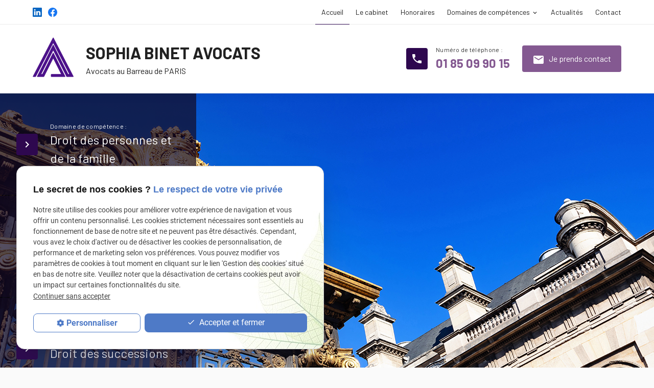

--- FILE ---
content_type: text/html; charset=UTF-8
request_url: https://www.binet-avocats.com/
body_size: 11880
content:
<!DOCTYPE html>
	<html lang="fr">

    <!-- HEAD -->
	<head>
        <meta charset="UTF-8"/>
        <title>Avocat droit de la famille et patrimoine à Paris | Maître BINET</title>
        <meta name="description" content="Située à Paris, votre avocate maître BINET est compétente en du droit de la famille et vous assiste également en droit patrimonial.">
        <link rel="canonical" href="https://www.binet-avocats.com/">
		<!-- Google Tag Manager -->
<script>(function(w,d,s,l,i){w[l]=w[l]||[];w[l].push({'gtm.start':
new Date().getTime(),event:'gtm.js'});var f=d.getElementsByTagName(s)[0],
j=d.createElement(s),dl=l!='dataLayer'?'&l='+l:'';j.async=true;j.src=
'https://www.googletagmanager.com/gtm.js?id='+i+dl;f.parentNode.insertBefore(j,f);
})(window,document,'script','dataLayer','GTM-M56ZH2DS');</script>
<!-- End Google Tag Manager -->
<meta name="google-site-verification" content="vwQ2PhJdVkXyfPg3igyroSRSVnhrxFyMikBm77WWwyc" />

<meta name="viewport" content="initial-scale=1.0, minimum-scale=1.0, maximum-scale=1.0, width=device-width, user-scalable=no" />

<!-- Colors -->
<meta name="msapplication-TileColor" content="#FFFFFF" />
<meta name="msapplication-TileImage" content="public/assets/gifs/icons/ms-icon-144x144.png" />

<!-- Icons -->
<link rel="apple-touch-icon" sizes="57x57" href="public/assets/gifs/icons/apple-icon-57x57.png" />
<link rel="apple-touch-icon" sizes="60x60" href="public/assets/gifs/icons/apple-icon-60x60.png" />
<link rel="apple-touch-icon" sizes="72x72" href="public/assets/gifs/icons/apple-icon-72x72.png" />
<link rel="apple-touch-icon" sizes="76x76" href="public/assets/gifs/icons/apple-icon-76x76.png" />
<link rel="apple-touch-icon" sizes="114x114" href="public/assets/gifs/icons/apple-icon-114x114.png" />
<link rel="apple-touch-icon" sizes="120x120" href="public/assets/gifs/icons/apple-icon-120x120.png" />
<link rel="apple-touch-icon" sizes="144x144" href="public/assets/gifs/icons/apple-icon-144x144.png" />
<link rel="apple-touch-icon" sizes="152x152" href="public/assets/gifs/icons/apple-icon-152x152.png" />
<link rel="apple-touch-icon" sizes="180x180" href="public/assets/gifs/icons/apple-icon-180x180.png" />
<link rel="icon" type="image/png" sizes="192x192"  href="public/assets/gifs/icons/android-icon-192x192.png" />
<link rel="icon" type="image/png" sizes="32x32" href="public/assets/gifs/icons/favicon-32x32.png" />
<link rel="icon" type="image/png" sizes="96x96" href="public/assets/gifs/icons/favicon-96x96.png" />
<link rel="icon" type="image/png" sizes="16x16" href="public/assets/gifs/icons/favicon-16x16.png" />

<!-- Manifest -->
<link rel="manifest" href="./manifest.json" />

<!-- Font -->
<link rel="stylesheet" href="https://fonts.googleapis.com/icon?family=Material+Icons" />
<link rel="stylesheet" href="https://fonts.googleapis.com/css2?family=Barlow:ital,wght@0,400;0,700;1,400;1,700&display=swap" />

<!-- CSS -->
<link rel="preload stylesheet" as="style" href="/ressources/css/thickbox.css" />
<link rel="preload stylesheet" as="style" href="/ressources/20121001/css/fancybox/jquery.fancybox.css" media="screen" />
<link rel="preload stylesheet" as="style" href="/ressources/v2.0.3/css/styleiecheck.css" media="screen" />

<link rel="preload stylesheet" as="style" type="text/css" href="public/css/slick.css" />
<link rel="preload stylesheet" as="style" type="text/css" href="public/css/slick-theme.css" />

<link rel="preload stylesheet" as="style" href="public/css/main.css" media="screen, projection"/>
<link rel="preload stylesheet" as="style" href="public/css/theme.css" media="screen, projection" />

<!-- Javascript -->
<script rel="preload" src="/ressources/20121001/js/jquery.min.js" as="script"></script>
<script rel="preload" src='https://www.google.com/recaptcha/api.js'></script>
	</head>

    <script type="application/ld+json">
[
  {
    "@context": "https://schema.org",
    "@type": "LegalService",
    "name": "Maître SOPHIA BINET",
    "description": "Avocate à Paris, Maître BINET intervient principalement au service des particuliers, avec un focus sur le droit de la famille, des personnes et du patrimoine. Elle accompagne ses clients dans des situations sensibles comme les procédures de divorce, la liquidation du régime matrimonial, la fixation des droits de visite, les actions relatives à l’autorité parentale, la protection des majeurs (tutelle, curatelle, sauvegarde), ainsi que des litiges patrimoniaux et successoraux.",
    "url": "https://www.binet-avocats.com/",
    "image": [
      "https://www.binet-avocats.com/public/assets/gifs/logo.png"
    ],
    "aggregateRating": {
      "@type": "AggregateRating",
      "ratingValue": "5",
      "reviewCount": "51"
    },
    "telephone": "+33185099015",
    "address": {
      "@type": "PostalAddress",
      "streetAddress": "80 Avenue de Breteuil",
      "addressLocality": "PARIS",
      "postalCode": "75015",
      "addressCountry": "FR"
    },
    "openingHoursSpecification": [
      {
        "@type": "OpeningHoursSpecification",
        "dayOfWeek": [
          "Monday",
          "Tuesday",
          "Wednesday",
          "Thursday",
          "Friday"
        ],
        "opens": "09:00",
        "closes": "19:00"
      }
    ],
    "sameAs": [
      "https://www.facebook.com/Ma%C3%AEtre-Sophia-BINET-Avocat-1508691452766020/",
      "https://maps.app.goo.gl/MZBzpgoQjbBEiVhC7",
      "https://www.linkedin.com/in/sophia-binet-92667031/"
    ]
  }
]
</script>


    <!-- BODY -->
	<body class="index-page">

        <!-- HEADER -->
        <header>
            <div class="sticky">
    
<div class="menu-mobile">
    <div class="container">
        <div class="menu-mobile-content">
            <button id="menu-meatballs" class="btn-menu">
                <span class="material-icons">more_horiz</i>
            </button>
            <button id="menu-burger" class="btn-menu">
                <span class="material-icons">menu</i>
            </button>
        </div>
    </div>
</div>
<div class="top-bar">
    <div class="container">
        <div class="flex-row l-align-items-center l-justify-content-space-between">
            <div class="col">
                <div class="center-align">
                    <div class="reseaux-sociaux">
	<ul>
		<!-- INSTAGRAM-->
		
		<!-- FACEBOOK -->
        <li>
				<a href="https://www.linkedin.com/in/sophia-binet-92667031/" target="_blank" rel="nofollow">
					<svg xmlns="http://www.w3.org/2000/svg" width="24" height="24" viewBox="0 0 24 24" fill="#0A66C2"><path d="M22.23 0H1.77C.8 0 0 .77 0 1.72v20.56C0 23.23.8 24 1.77 24h20.46c.98 0 1.77-.77 1.77-1.72V1.72C24 .77 23.2 0 22.23 0zM7.27 20.1H3.65V9.24h3.62V20.1zM5.47 7.76h-.03c-1.22 0-2-.83-2-1.87 0-1.06.8-1.87 2.05-1.87 1.24 0 2 .8 2.02 1.87 0 1.04-.78 1.87-2.05 1.87zM20.34 20.1h-3.63v-5.8c0-1.45-.52-2.45-1.83-2.45-1 0-1.6.67-1.87 1.32-.1.23-.11.55-.11.88v6.05H9.28s.05-9.82 0-10.84h3.63v1.54a3.6 3.6 0 0 1 3.26-1.8c2.39 0 4.18 1.56 4.18 4.89v6.21z"/></svg>
				</a>
			</li>
		<li>
			<a href="https://www.facebook.com/Ma%C3%AEtre-Sophia-BINET-Avocat-1508691452766020/" target="_blank" rel="nofollow">
				<svg xmlns="http://www.w3.org/2000/svg" width="24" height="24" viewBox="0 0 24 24" fill="#1877F2"><path d="M24 12.07C24 5.41 18.63 0 12 0S0 5.4 0 12.07C0 18.1 4.39 23.1 10.13 24v-8.44H7.08v-3.49h3.04V9.41c0-3.02 1.8-4.7 4.54-4.7 1.31 0 2.68.24 2.68.24v2.97h-1.5c-1.5 0-1.96.93-1.96 1.89v2.26h3.32l-.53 3.5h-2.8V24C19.62 23.1 24 18.1 24 12.07"/></svg>
			</a>
		</li>
			</ul>
</div>                </div>
            </div>
            <div class="col">
                <nav id="main-nav" class="main-nav">
                    <ul><li class="firstLi"><a class="selected" href="/">Accueil</a></li><li class="firstLi"><a href="votre-avocat.php">Le cabinet</a></li><li class="firstLi"><a href="honoraire-avocat-paris.php">Honoraires</a></li><li class="firstLi sous_menu"><a href="#">Domaines de compétences</a><ul class="dropdown"><li class="sousLi sous_menu"><a href="avocat-droit-famille.php">Droit des personnes et de la famille</a><ul class="ssdropdown"><li class="sousSousLi"><a href="avocat-procedure-divorce.php">Les procédures de divorce</a></li><li class="sousSousLi"><a href="liquidation-regime-matrimonial.php">Liquidation du régime matrimonial</a></li><li class="sousSousLi"><a href="separation-couples-non-maries.php">Séparations des couples non mariés</a></li><li class="sousSousLi"><a href="consequence-separation-couple.php">Les conséquences de la séparation</a></li><li class="sousSousLi"><a href="avocat-autorite-parentale.php">Autorité parentale</a></li><li class="sousSousLi"><a href="avocat-tutelles-curatelles.php">Tutelle, curatelle, sauvegarde</a></li><li class="sousSousLi"><a href="droit-penal-famille.php">Droit pénal de la famille</a></li></ul><li class="sousLi sous_menu"><a href="droit-immobilier-paris.php">Droit du patrimoine</a><ul class="ssdropdown"><li class="sousSousLi"><a href="fraude-investissement-locatif.php">Opérations frauduleuses d'investissements locatifs</a></li><li class="sousSousLi"><a href="droit-copropriete-paris.php">Droit de la copropriété</a></li><li class="sousSousLi"><a href="baux-habitation-paris.php">Baux d'habitation et commerciaux</a></li></ul><li class="sousLi"><a href="successions.php">Droit des successions</a></li></ul><li class="firstLi"><a href="actualites_al.html">Actualités</a></li><li class="firstLi"><a href="contact.php">Contact</a></li></ul>                </nav>
            </div>
        </div>
    </div>
</div>    <div id="header-content">
    <div class="container">
        <div class="flex-row l-align-items-center l-justify-content-space-between">
            <div class="col">
                <div class="center-align">
                    <div class="brand">
    <a href="/" target="_self" class="logo">
        <div class="flex-row s-align-items-center">
            <div class="col">
                 <img src="public/assets/gifs/logo.png" width="" height="" alt="Logo cabinet d'avocat à Paris Maître BINET" class="header-only" /> 
                 <img src="public/assets/gifs/logo-footer.png" width="" height="" alt="Logo Maître BINET, avocat à Paris" class="footer-only" />                    
            </div>
            <div class="col">
                <div class="bold">SOPHIA BINET AVOCATS</div>
                <div class="baseline">Avocats au Barreau de<span class="uppercase"> Paris</span></div>
            </div>
        </div>
    </a>
</div>                </div>
            </div>
            <div class="col">
                <div class="flex-row m-align-items-center m-justify-content-center l-justify-content-flex-end">
                                            <div class="col">
                            <div class="numero-telephone">
                                <div class="flex-row s-align-items-center s-justify-content-center">
                                    <div class="col">
                                        <span class="material-icons primary">phone</span>
                                    </div>
                                    <div class="col">
                                        <a href="tel:+33185099015" class="tel">01 85 09 90 15</a>
                                    </div>
                                </div>
                            </div>
                        </div>
                                        <div class="col">
                        <div class="btn-contact">
    <a href="contact.php" target="_self" class="btn-1"><span class="material-icons">mail</span>Je prends contact</a>
</div>                    </div>
                </div>
            </div>
        </div>
    </div>
</div></div>
<div class="fold">
            <!-- Fold de la homepage -->
            <ul id="slider">
                <li class="item-slider">
                    <a href="avocat-droit-famille.php" target="_self">
                        <div class="domaine-competence">
                            <div class="flex-row s-align-items-center s-justify-content-center">
                                <div class="col">
                                    <span class="material-icons primary">chevron_right</span>
                                </div>
                                <div class="col">
                                    <span>Droit des personnes et de la famille</span>
                                </div>
                            </div>
                        </div>
                    </a>
                    <div class="image-wrapper">
                        <img src="public/assets/gifs/slider/slide-01.jpg"  alt="Domaine de comp&eacute;tence 1" class="responsive-img" loading="lazy" />
                    </div>
                </li>
                <li class="item-slider">
                    <a href="droit-immobilier-paris.php" target="_self">
                        <div class="domaine-competence">
                            <div class="flex-row s-align-items-center s-justify-content-center">
                                <div class="col">
                                    <span class="material-icons primary">chevron_right</span>
                                </div>
                                <div class="col">
                                    <span>Droit patrimonial</span>
                                </div>
                            </div>
                        </div>
                    </a>
                    <div class="image-wrapper">
                        <img src="public/assets/gifs/slider/slide-02.jpg"  alt="Domaine de comp&eacute;tence 2" class="responsive-img" loading="lazy" />
                    </div>
                </li>
                <li class="item-slider">
                    <a href="successions.php" target="_self">
                        <div class="domaine-competence">
                            <div class="flex-row s-align-items-center s-justify-content-center">
                                <div class="col">
                                    <span class="material-icons primary">chevron_right</span>
                                </div>
                                <div class="col">
                                    <span>Droit des successions </span>
                                </div>
                            </div>
                        </div>
                    </a>
                    <div class="image-wrapper">
                        <img src="public/assets/gifs/slider/slide-03.jpg"  alt="Domaine de comp&eacute;tence 3" class="responsive-img" loading="lazy" />
                    </div>
                </li>
            </ul>
        </div>
    </div>        </header>

        <!-- MAIN -->
        <main>
            <!-- BLOC 1 -->
            <div id="bloc-01" class="section">
    <div class="container">
        <div class="flex-row m-align-items-stretch">
            <div class="col s12 m5 offset-m1">
                <div class="image-wrapper m-fit-content">
                    <img src="public/assets/gifs/bloc-01.jpg"  alt="Maître Sophia BINET, avocat en droit de la famille à Paris" class="responsive-img" loading="lazy" />
                </div>
            </div>
            <div class="col s12 m6">
                <h1>
                    Avocats au Barreau de PARIS en droit de la famille et du patrimoine                                    </h1>
                <p>Notre <strong>Cabinet d’avocats</strong> fondé par Maître Sophia BINET, est situé dans le ressort de la Cour d’appel de PARIS, dans le 15ème Arrondissement de PARIS</p>
<p>Nous proposons un service dynamique et de qualité, à une clientèle principalement de particuliers rencontrant des difficultés d’ordre <strong>patrimonial</strong> ou <strong>familial</strong>.</p>            </div>
        </div>
    </div>
</div>            <div class="container">
            <a class='avocat-consultingwidget ' href='https://consultation.avocat.fr/avocat-9058-d889.html' data-widget-id='96ef2cc6a7253c09a3ad'>Consulter mon profil Avocat.fr</a><script>!function(d,s,id){var js,fjs=d.getElementsByTagName(s)[0];if(!d.getElementById(id)){js=d.createElement(s);js.id=id;js.src='https://consultation.avocat.fr/js/consultingwidget.js';fjs.parentNode.insertBefore(js,fjs);}}(document,'script','avocat-widget');</script>
            </div>

            <!-- BLOC 2 -->
            <div id="bloc-02" class="section">
    <div class="container">
        <div class="flex-row m-align-items-stretch">
            <div class="col s12 m5">
                <div class="image-wrapper m-fit-content">
                    <img src="public/assets/gifs/bloc-02.jpg"  alt="Cabinet d'avocat" class="responsive-img" loading="lazy" />
                </div>
            </div>
            <div class="col s12 m6 offset-m1">
                <h2>Pourquoi faire appel à Maître Sophia BINET, Avocat au barreau de Paris ?</h2>
<p>Notre cabinet offre ses services en <strong>droit de la famille</strong>, en particulier sur tous les types de <a href="/avocat-procedure-divorce.php"><strong>procédures de divorce</strong></a> et <strong>séparation de couple non mariés</strong>, ainsi que sur toute la procédure amiable ou judiciaire de la liquidation du régime matrimonial.</p>
<p>Nous œuvrons également à offrir un service de qualité en <strong>droit immobilier</strong> s'agissant de contentieux de copropriété et contentieux liés aux opérations d’investissement immobilières frauduleuses.</p>
<p>Le Cabinet assure votre défense devant toutes les juridictions de Paris et <strong>Ile de France</strong> ainsi qu'à travers la France via un réseau de partenaires.</p>
<p>Maître Sophia BINET est avocate au Barreau de PARIS depuis 2008 et plaidant régulièrement, elle connaît parfaitement les <strong>juridictions familiales</strong> et immobilières de PARIS et de la Région Parisienne.</p>
<p>De surcroît, elle enseigne depuis plusieurs années, pour des élèves de BTS, Licence et Master en droit.</p>
<p>Si vous rencontrez des difficultés d'ordre familial, patrimonial ou immobilière, notre Cabinet pourra vous offrir une expérience solide pour vous aider.</p>
<p>Du conseil initial avant même toute procédure jusqu'à la <strong>plaidoirie</strong>, notre Cabinet sera à même de vous assister efficacement dans la défense de vos intérêts.</p>
<p>Le Cabinet a également un savoir-faire en droit du travail, en matière de <strong>contentieux du licenciement</strong> pour avoir déjà défendu de multiples salariés devant le <strong>Conseil de prud'hommes</strong> de Paris et de ceux de la Région Parisienne.</p>
<p>Dans le cadre d'une <strong>procédure de succession</strong>, le cabinet interviendra en cas de litige à l'occasion d'un héritage. </p>            </div>
        </div>
    </div>
</div>
            <!-- CONTACT -->
            <div id="encart-contact" class="encart-contact section">
    <div class="container">
        <div class="flex-row">
            <div class="col s12">
                <div class="bloc-encart-contact">
    <div class="flex-row l-align-items-center l-justify-content-space-between">
        <div class="col">
            <div class="bigger-text">D&eacute;marrez la conversation&nbsp;:</div>
        </div>
        <div class="col">
            <ul class="flex-row m-align-items-center m-justify-content-center l-justify-content-flex-end">
                <!--CONSULTATION-->
                <li class="col">
                    				                     <a href="tel:+33185099015" class="tel accent-text bold">	01 85 09 90 15</a>
                                    </li>
                <!--CONTACT-->
                <li class="col">
                    <div class="btn-contact">
    <a href="contact.php" target="_self" class="btn-1"><span class="material-icons">mail</span>Je prends contact</a>
</div>                </li>
                <!--RAPPEL-->
                <li class="col">
                    <div class="btn-rappel">
    <a href="rappel-telephonique.php" data-fancybox-type="iframe" rel="lightbox2" class="btn-3"><span class="material-icons">phone_forwarded</span>Je souhaite &ecirc;tre rappel&eacute;(e)</a>
</div>                </li>
                            </ul>
        </div>
    </div>
</div>            </div>
        </div>
    </div>
</div>
            <!-- AVIS GOOGLE -->
            <div class="encart-avis section">
    <div class="container">
            <div id="avis">
        <div class="titre_avis title">Les derniers avis</div>
        <div id="encart_avis">
                            <div class="bloc-avis">
                    <div class="account">
                        <img src="https://lh3.googleusercontent.com/a/ACg8ocLo0cbda23OVmtHY0Ti3tygGmckO1ilHKOfSym1GorHYZ8xdQ=s120-c-rp-mo-br100" alt="profile-picture" loading="lazy" width="54" height="54">
                        <div class="right-account">
                            <div class="right-account-content">
                                <p class="account-title">amir younsi</p>
                            </div>
                            <div class="right-account-content">
                                <img src="/ressources/img/gmb/note-five.png" alt="profile-picture" loading="lazy" width="90" height="21">
                                <span class="month">12-09-2025</span>
                            </div>
                        </div>
                    </div>
                    <div class="avis"><p class="txt-avis text">Je tiens à remercier sincèrement Maître Sophia Binet pour son accompagnement exceptionnel. Dès le premier contact, elle a fait preuve d’écoute, de disponibilité et d’une grande humanité. Elle prend toujours le temps d’expliquer chaque étape avec clarté et patience, ce qui m’a permis de me sentir en confiance et rassuré.

Son professionnalisme, sa réactivité et son implication sont remarquables. On sent qu’elle exerce son métier avec passion et qu’elle met tout en œuvre pour défendre au mieux les intérêts de ses clients. Grâce à elle, j’ai pu traverser une période compliquée beaucoup plus sereinement.

Je recommande vivement Maître Sophia Binet à toute personne ayant besoin d’une avocate compétente, humaine et engagée. Un grand merci pour votre soutien et votre travail remarquable !</p></div>
                    <div class="show-more">Lire plus</div>
                </div>
                            <div class="bloc-avis">
                    <div class="account">
                        <img src="https://lh3.googleusercontent.com/a-/ALV-UjXFP8TkOoNGj2AAIxbEl6e9UZpC1SdXGF89PQ46Z0URSamZWHA=s120-c-rp-mo-ba4-br100" alt="profile-picture" loading="lazy" width="54" height="54">
                        <div class="right-account">
                            <div class="right-account-content">
                                <p class="account-title">Maria Sanchez</p>
                            </div>
                            <div class="right-account-content">
                                <img src="/ressources/img/gmb/note-five.png" alt="profile-picture" loading="lazy" width="90" height="21">
                                <span class="month">11-04-2025</span>
                            </div>
                        </div>
                    </div>
                    <div class="avis"><p class="txt-avis text">Sophia saved my life.
After an altercation with my ex and very unexpected events, she always was accessible to me (even on a Saturday) to intermediate with my ex's lawyer.
I recommend her for any problem one may encounter.</p></div>
                    <div class="show-more">Lire plus</div>
                </div>
                            <div class="bloc-avis">
                    <div class="account">
                        <img src="https://lh3.googleusercontent.com/a/ACg8ocKiFf_rb-8YDP5uMggSL0dOXCKiMkvPL_ZqykcoWGTelU-c2Q=s120-c-rp-mo-br100" alt="profile-picture" loading="lazy" width="54" height="54">
                        <div class="right-account">
                            <div class="right-account-content">
                                <p class="account-title">A Mateos</p>
                            </div>
                            <div class="right-account-content">
                                <img src="/ressources/img/gmb/note-five.png" alt="profile-picture" loading="lazy" width="90" height="21">
                                <span class="month">03-04-2025</span>
                            </div>
                        </div>
                    </div>
                    <div class="avis"><p class="txt-avis text">Maître Sophia BINET est une avocate qui présente à la fois une grande humanité, une bienveillance et une écoute attentive. J'avais un dossier compliqué et Maître BINET a su m'accompagner tout en douceur jusqu'aux échéances, avec succès. Je la recommande vivement !</p></div>
                    <div class="show-more">Lire plus</div>
                </div>
                            <div class="bloc-avis">
                    <div class="account">
                        <img src="https://lh3.googleusercontent.com/a/ACg8ocI3lVMeYioXmO7dhUTQnbHtsvF3nXX58nOqnEgwZNoEnwoP7w=s120-c-rp-mo-ba3-br100" alt="profile-picture" loading="lazy" width="54" height="54">
                        <div class="right-account">
                            <div class="right-account-content">
                                <p class="account-title">Anthony Jean</p>
                            </div>
                            <div class="right-account-content">
                                <img src="/ressources/img/gmb/note-five.png" alt="profile-picture" loading="lazy" width="90" height="21">
                                <span class="month">21-03-2025</span>
                            </div>
                        </div>
                    </div>
                    <div class="avis"><p class="txt-avis text">Nous avons fait appel à Me BINET pour une affaire de succession, le travail fourni a donné entière satisfaction. Merci pour tout !</p></div>
                    <div class="show-more">Lire plus</div>
                </div>
                            <div class="bloc-avis">
                    <div class="account">
                        <img src="https://lh3.googleusercontent.com/a/ACg8ocKHj0VJUQ3yYYYd3Xke-_rq8X_38ZjDEfJdFPTmR_WMHncDdA=s120-c-rp-mo-br100" alt="profile-picture" loading="lazy" width="54" height="54">
                        <div class="right-account">
                            <div class="right-account-content">
                                <p class="account-title">Sabrina Ruisi</p>
                            </div>
                            <div class="right-account-content">
                                <img src="/ressources/img/gmb/note-five.png" alt="profile-picture" loading="lazy" width="90" height="21">
                                <span class="month">25-02-2025</span>
                            </div>
                        </div>
                    </div>
                    <div class="avis"><p class="txt-avis text">Expérience positive avec Maître Sophia Binet pour mon divorce par consentement mutuel. Elle a su allier professionnalisme et écoute, ce qui est essentiel dans des situations aussi délicates.
Le fait qu’elle ait pris en compte mes spécificités personnelles pour me guider vers une solution avantageuse montre vraiment son approche sur mesure.
Heureuse de partager mon retour d’expérience! Ça peu être très utile pour d’autres personnes cherchant un avocat compétent et humain.</p></div>
                    <div class="show-more">Lire plus</div>
                </div>
                            <div class="bloc-avis">
                    <div class="account">
                        <img src="https://lh3.googleusercontent.com/a/ACg8ocI4iNR3BXll2hU3ZL95IICb0cXHBiYYtCX5QFZZgsc6Z6eqew=s120-c-rp-mo-br100" alt="profile-picture" loading="lazy" width="54" height="54">
                        <div class="right-account">
                            <div class="right-account-content">
                                <p class="account-title">Agnes Blondel</p>
                            </div>
                            <div class="right-account-content">
                                <img src="/ressources/img/gmb/note-five.png" alt="profile-picture" loading="lazy" width="90" height="21">
                                <span class="month">16-08-2024</span>
                            </div>
                        </div>
                    </div>
                    <div class="avis"><p class="txt-avis text">Me Binet a su s'adapter aux complexités de mon dossier avec beaucoup de patience, professionnalisme et des conseils avisés.
Merci maître pour votre patience et votre empathie.</p></div>
                    <div class="show-more">Lire plus</div>
                </div>
                            <div class="bloc-avis">
                    <div class="account">
                        <img src="https://lh3.googleusercontent.com/a/ACg8ocJJZcIZXPWlI05cQKFa7YgPWm6TKuf_XfxF2P3glP2xCuE-v_We=s120-c-rp-mo-br100" alt="profile-picture" loading="lazy" width="54" height="54">
                        <div class="right-account">
                            <div class="right-account-content">
                                <p class="account-title">Agnieszka Meheut</p>
                            </div>
                            <div class="right-account-content">
                                <img src="/ressources/img/gmb/note-five.png" alt="profile-picture" loading="lazy" width="90" height="21">
                                <span class="month">21-05-2024</span>
                            </div>
                        </div>
                    </div>
                    <div class="avis"><p class="txt-avis text">J'ai fait appel à Maitre Sophia BINET courant l'année 2023. Elle a défendu mon dossier devant la JAF de Paris. C'est une avocate très humaine, facilement joignable par mail et par téléphone. Elle maitrise parfaitement son sujet. Le dossier était extremment bien construit. Durant l'audiance elle etait très bien préparée et combative. Je récommande vivement Maitre Binet.</p></div>
                    <div class="show-more">Lire plus</div>
                </div>
                            <div class="bloc-avis">
                    <div class="account">
                        <img src="https://lh3.googleusercontent.com/a/ACg8ocLA6iDh522RvXCwKBITL9LEEBylJpcb4wyDI5m_e9zjM81gng=s120-c-rp-mo-br100" alt="profile-picture" loading="lazy" width="54" height="54">
                        <div class="right-account">
                            <div class="right-account-content">
                                <p class="account-title">BERNARD CHINGAN</p>
                            </div>
                            <div class="right-account-content">
                                <img src="/ressources/img/gmb/note-five.png" alt="profile-picture" loading="lazy" width="90" height="21">
                                <span class="month">18-03-2024</span>
                            </div>
                        </div>
                    </div>
                    <div class="avis"><p class="txt-avis text"></p></div>
                    <div class="show-more">Lire plus</div>
                </div>
                            <div class="bloc-avis">
                    <div class="account">
                        <img src="https://lh3.googleusercontent.com/a-/ALV-UjXlNr29fcRAJ747U8ITq35i3zp2RrFodwiwrMxS6bYcod4iSj65=s120-c-rp-mo-br100" alt="profile-picture" loading="lazy" width="54" height="54">
                        <div class="right-account">
                            <div class="right-account-content">
                                <p class="account-title">Philippe HERON</p>
                            </div>
                            <div class="right-account-content">
                                <img src="/ressources/img/gmb/note-five.png" alt="profile-picture" loading="lazy" width="90" height="21">
                                <span class="month">10-07-2023</span>
                            </div>
                        </div>
                    </div>
                    <div class="avis"><p class="txt-avis text">Contacté il y a 2 ans pour une Visio, Maitre BINET a pris le temps d'étudier en profondeur mon dossier quelque peu atypique et a vu tout juste, tout ce qu'elle avait envisagé s'est réalisé en totalité. Donc il est clair que je ferais de nouveau appel à son expertise pour la suite.</p></div>
                    <div class="show-more">Lire plus</div>
                </div>
                            <div class="bloc-avis">
                    <div class="account">
                        <img src="https://lh3.googleusercontent.com/a/ACg8ocKJFJbztVQFwVveAurqDowuJwzsCd0M1PyrbM8C0v0zn7DQlw=s120-c-rp-mo-ba2-br100" alt="profile-picture" loading="lazy" width="54" height="54">
                        <div class="right-account">
                            <div class="right-account-content">
                                <p class="account-title">Ulrich Jf</p>
                            </div>
                            <div class="right-account-content">
                                <img src="/ressources/img/gmb/note-five.png" alt="profile-picture" loading="lazy" width="90" height="21">
                                <span class="month">06-07-2023</span>
                            </div>
                        </div>
                    </div>
                    <div class="avis"><p class="txt-avis text">Maître Binet à fait preuve d’un professionnalisme exemplaire pour le traitement/suivi de mes démarches, la procédure a été rapide et aboutie.

De plus, elle a su être à l’écoute tout au long de la procédure, en apportant notamment d’excellents conseils, ce qui est un vrai plus et à facilité grandement les choses.

Merci maître, je vous recommande</p></div>
                    <div class="show-more">Lire plus</div>
                </div>
                    </div>
    </div>
            </div>
</div>
            <!-- BLOC 3 -->
                <div id="bloc-03" class="section">
        <div class="container">
            <div class="flex-row m-align-items-stretch">
                <div class="col s12 m5 offset-m1">
                    <div class="image-wrapper m-fit-content">
                        <img src="public/assets/gifs/bloc-03.jpg" width="960" height="640" alt="Résolution litige amiable" class="responsive-img" loading="lazy" />
                    </div>
                </div>
                <div class="col s12 m6">
                    <h2>Contacter votre Avocat</h2>
<p>Pour prendre rendez-vous ou bénéficier d'une assistance juridique dans les meilleurs délais, vous pouvez contacter notre Cabinet d'avocats au 01.85.09.90.15.</p>
<p>Maître BINET s'engage à vous répondre en quelques heures.</p>                </div>
            </div>
        </div>
    </div>

            <!-- BLOC 4 -->
            
            <!-- BLOC 5 -->
            
            <!-- AIDE JURIDICTIONNELLE -->
            
            <!-- FORMULAIRE -->
            <div id="encart-formulaire" class="section">
    <div class="container">
        <div class="flex-row">
            <div class="col s12 l8 offset-l2">
                <div id="formulaire-accueil">
                    <div class="title-2">Contactez-moi</div>
                    

<form id="formulaire_6" onsubmit="return App.validate(this);" enctype="application/x-www-form-urlencoded" class="generateur" novalidate="true" action="/" method="post">
<div class="form_right" id="field_5">
<p><label for="field_7" class="required">E-mail <span class="required">*</span></label>

<input type="email" name="field_7" id="field_7" value="" novalidate="true" class="input-field" size="30" maxlength="150" /><span class="validation"></span></p>
<p><label for="field_8" class="required">Nom <span class="required">*</span></label>

<input type="text" name="field_8" id="field_8" value="" class="input-field" size="30" maxlength="150" /><span class="validation"></span></p>
<p><label for="field_9" class="optional">Objet</label>

<input type="text" name="field_9" id="field_9" value="" class="input-field" size="30" maxlength="150" /><span class="validation"></span></p>
<p><label for="field_10" class="required">Message <span class="required">*</span></label>

<textarea name="field_10" id="field_10" cols="30" rows="2" class="input-message"></textarea><span class="validation"></span></p>
<p><label for="field_11" class="required">Recopiez le code ci-après :</label>

<img src="https://www.binet-avocats.com/photos/captcha/bc5b63d33ff1981e8db61da0eee00040.png" width="200" height="50" loading="lazy" alt="Si vous ne voyez pas l'image, veuillez recharger la page." /><br/>
<input type="hidden" name="field_11[id]" value="bc5b63d33ff1981e8db61da0eee00040" helper="formText" class="input-field imiteLabel" id="field_11" />
<input type="text" name="field_11[input]" id="field_11" value="" helper="formText" class="input-field imiteLabel" /><span class="validation"></span></p>
<p class="submit">
<input type="submit" name="input_submit6" id="field_3" value="Envoyer votre message" class="btn fluid primary" /><span class="validation"></span></p>
</div>

<input type="hidden" name="input_blank" value="" id="input_blank" />
<div class="divGenerateurRequired"><span class="required">*</span>&nbsp;Champs requis</div></form><script type="text/javascript">var Forms = Forms || { };
Forms.language = 'fr';
Forms.pays = 'FRANCE';
Forms.formulaire_6 = { };
Forms.formulaire_6.field_7 = [ { name: 'Zend_Validate_NotEmpty', parameters: {} }, { name: 'My_Zend_Validate_EmailAddress', parameters: {} } ];
Forms.formulaire_6.field_8 = [ { name: 'Zend_Validate_NotEmpty', parameters: {} } ];
Forms.formulaire_6.field_10 = [ { name: 'Zend_Validate_NotEmpty', parameters: {} }, { name: 'My_Zend_Validate_UrlExterne', parameters: {} } ];
Forms.formulaire_6.field_11 = [ { name: 'Zend_Validate_NotEmpty', parameters: {} }, { name: 'My_Zend_Captcha_Image', parameters: {} } ];
</script>                </div>
            </div>
        </div>
    </div>
</div>
            <!-- ACTUALITÉS & NEWSLETTER -->
            <div id="encart-actualites-newsletter" class="section">
    <div class="container">
                    <div class="flex-row l-align-items-stretch">
                <div class="col s12 l10">
                    <div id="bloc-actualites">
                        <div class="flex-row m-align-items-flex-start m-justify-content-space-between">
                            <div class="col">
                                <div class="title-2">Actualit&eacute;s</div>
                            </div>
                            <div class="col">
                                <a href="actualites_al.html" target="_self" class="btn-3"><span class="material-icons">list</span>Voir toutes les actualités</a>
                            </div>
                        </div>
                            <div data-idCategorie="">
        <ul class="slick-actualites">
                            <li>
                    <div class="card">
                                                <div>
                                                        <div class="card-title"><a href="questions-de-separation--succession--le-point-avec-la-boutique-des-placements_ad458.html" title="Questions de séparation, succession:  le point avec La Boutique des Placements">Questions de séparation, succession:  le point avec La Boutique des Placements</a></div>
                                                            <p>Maître Sophia BINET a été invitée par Monsieur Raphaël OZIEL de la Boutique des placements (la Confiserie de l’Épargne) ...</p>
                                                                                </div>
                    </div>
                </li>
                    </ul>
        <div class="center-align"><a href="actualites_al.html" class="btn primary outlined" title="Voir toutes les actualités">Voir toutes les actualités</a></div>
    </div>
                    </div>
                </div>
                <div class="col s12 l2">
                                    </div>
            </div>
            </div>
</div>            
            <!-- ACTUALITÉS SANS NEWSLETTER -->
                                </main>

        <!-- ASIDE -->
        <aside>
            <div id="encart-map" class="section">
    <div class="container">
        <div class="map-container">
    <div class="googlemapssearch" data-search="mme-sophia-binet80-avenue-de-breteuil75015paris" data-api-key="AIzaSyBsNNTQ0luoooUmLYu1uvgsJ25UrKJAE9g" width="100%" height="300" title="Google Maps" ></div></div>    </div>
</div>        </aside>

        <!-- FOOTER -->
        <footer>
            <div class="primary white-text">
    <div id="footer-content">
        <div class="container">
            <div class="flex-row l-align-items-center l-justify-content-space-between">
                <div class="col center-align">
                    <div class="brand">
    <a href="/" target="_self" class="logo">
        <div class="flex-row s-align-items-center">
            <div class="col">
                 <img src="public/assets/gifs/logo.png" width="" height="" alt="Logo cabinet d'avocat à Paris Maître BINET" class="header-only" /> 
                 <img src="public/assets/gifs/logo-footer.png" width="" height="" alt="Logo Maître BINET, avocat à Paris" class="footer-only" />                    
            </div>
            <div class="col">
                <div class="bold">SOPHIA BINET AVOCATS</div>
                <div class="baseline">Avocats au Barreau de<span class="uppercase"> Paris</span></div>
            </div>
        </div>
    </a>
</div>                </div>
                <div class="col center-align">
                    <div class="reseaux-sociaux">
                        <div class="reseaux-sociaux">
	<ul>
		<!-- INSTAGRAM-->
		
		<!-- FACEBOOK -->
        <li>
				<a href="https://www.linkedin.com/in/sophia-binet-92667031/" target="_blank" rel="nofollow">
					<svg xmlns="http://www.w3.org/2000/svg" width="24" height="24" viewBox="0 0 24 24" fill="#0A66C2"><path d="M22.23 0H1.77C.8 0 0 .77 0 1.72v20.56C0 23.23.8 24 1.77 24h20.46c.98 0 1.77-.77 1.77-1.72V1.72C24 .77 23.2 0 22.23 0zM7.27 20.1H3.65V9.24h3.62V20.1zM5.47 7.76h-.03c-1.22 0-2-.83-2-1.87 0-1.06.8-1.87 2.05-1.87 1.24 0 2 .8 2.02 1.87 0 1.04-.78 1.87-2.05 1.87zM20.34 20.1h-3.63v-5.8c0-1.45-.52-2.45-1.83-2.45-1 0-1.6.67-1.87 1.32-.1.23-.11.55-.11.88v6.05H9.28s.05-9.82 0-10.84h3.63v1.54a3.6 3.6 0 0 1 3.26-1.8c2.39 0 4.18 1.56 4.18 4.89v6.21z"/></svg>
				</a>
			</li>
		<li>
			<a href="https://www.facebook.com/Ma%C3%AEtre-Sophia-BINET-Avocat-1508691452766020/" target="_blank" rel="nofollow">
				<svg xmlns="http://www.w3.org/2000/svg" width="24" height="24" viewBox="0 0 24 24" fill="#1877F2"><path d="M24 12.07C24 5.41 18.63 0 12 0S0 5.4 0 12.07C0 18.1 4.39 23.1 10.13 24v-8.44H7.08v-3.49h3.04V9.41c0-3.02 1.8-4.7 4.54-4.7 1.31 0 2.68.24 2.68.24v2.97h-1.5c-1.5 0-1.96.93-1.96 1.89v2.26h3.32l-.53 3.5h-2.8V24C19.62 23.1 24 18.1 24 12.07"/></svg>
			</a>
		</li>
			</ul>
</div>                    </div>
                </div>
                                    <div class="col">
                        <address>
                            <div class="flex-row m-align-items-center m-justify-content-center l-justify-content-space-between">
                                <div class="col">
                                    <div class="adresse-postale">
                                        <div class="flex-row s-align-items-center s-justify-content-flex-start">
                                            <div class="col">
                                                <span class="material-icons primary">place</span>
                                            </div>
                                            <div class="col">
                                                <a class="lien-maps" href="https://goo.gl/maps/B2nH3ReTMnNabEJC6" target="_blank">80  Avenue de Breteuil<br />75015&nbsp;<span class="uppercase">PARIS</span></a>
                                            </div>
                                        </div>
                                    </div>
                                </div>
                                <div class="col">
                                    <div class="numero-telephone">
                                        <div class="flex-row s-align-items-center s-justify-content-flex-start">
                                            <div class="col">
                                                <span class="material-icons primary">phone</span>
                                            </div>
                                            <div class="col">
                                                <a href="tel:+33185099015" class="tel">01 85 09 90 15</a>
                                            </div>
                                        </div>
                                    </div>
                                </div>
                            </div>
                        </address>
                    </div>
                            </div>
        </div>
    </div>
    <div id="bottom-bar" class="center-align">
        <div class="container">
            <div class="flex-row l-align-items-center l-justify-content-space-between">
                <div class="col">
                    <div class="siret">SIRET&nbsp;: 90825451900014</div>
                </div>
                <div class="col">
                    <nav>
                        <ul class="flex-row l-align-items-center l-justify-content-flex-end">
                            <li class="col">
                                <a href="plan-site.php" target="_self">Plan du site</a>
                            </li>
                            <li class="col">
                                <a href="/ressources/ajax/mentions_legales_box.php" data-fancybox-type="iframe" class="ML_box">Mentions l&eacute;gales</a>
                            </li>
                            <li class="col">
                                <a href="politique-de-confidentialite.php" target="_self">Politique de confidentialit&eacute;</a>
                            </li>
                        </ul>
                    </nav>
                </div>
            </div>
        </div>
    </div>
</div>        </footer>

        <!-- MEATBALLS -->
        <div id="nav-meatballs" class="white">
    <div class="container">
        <!-- LOGO -->
        <div class="section">
            <div class="brand">
    <a href="/" target="_self" class="logo">
        <div class="flex-row s-align-items-center">
            <div class="col">
                 <img src="public/assets/gifs/logo.png" width="" height="" alt="Logo cabinet d'avocat à Paris Maître BINET" class="header-only" /> 
                 <img src="public/assets/gifs/logo-footer.png" width="" height="" alt="Logo Maître BINET, avocat à Paris" class="footer-only" />                    
            </div>
            <div class="col">
                <div class="bold">SOPHIA BINET AVOCATS</div>
                <div class="baseline">Avocats au Barreau de<span class="uppercase"> Paris</span></div>
            </div>
        </div>
    </a>
</div>        </div>
        <!-- CTA : BOUTON CONSULTATION EN LIGNE -->
                <div class="section">
            <div class="title-6"><span class="material-icons">phone</span>Contactez-nous&nbsp;:</div>
            <!-- NUMÉRO DE TÉLÉPHONE -->
                            <a href="tel:+33185099015" class="tel flow-text bold accent-text">01 85 09 90 15</a>
                        <!-- BOUTON RAPPEL -->
            <div class="btn-rappel">
    <a href="rappel-telephonique.php" data-fancybox-type="iframe" rel="lightbox2" class="btn-3"><span class="material-icons">phone_forwarded</span>Je souhaite &ecirc;tre rappel&eacute;(e)</a>
</div>        </div>
        <div class="section">
            <div class="title-6"><span class="material-icons">email</span>&Eacute;crivez-nous&nbsp;:</div>
            <!-- BOUTON CONTACT -->
            <div class="btn-contact">
    <a href="contact.php" target="_self" class="btn-1"><span class="material-icons">mail</span>Je prends contact</a>
</div>        </div>
        <div class="section">
            <div class="title-6"><span class="material-icons">place</span>Adresse&nbsp;:</div>
            <!-- ADRESSE POSTALE -->
                            <a href="https://goo.gl/maps/B2nH3ReTMnNabEJC6" target="_blank">80  Avenue de Breteuil<br />75015 PARIS</a>
                    </div>
        <!-- HORAIRES -->
        <div class="section">
            <div class="title-6"><span class="material-icons">access_time</span>Horaires&nbsp;:</div>
            <table class="horaires">
    <tbody>
        <tr class="">
            <td>Lundi</td>
            <td>09:00-19:00</td>
        </tr>
        <tr class="">
            <td>Mardi</td>
            <td>09:00-19:00</td>
        </tr>
        <tr class="">
            <td>Mercredi</td>
            <td>09:00-19:00</td>
        </tr>
        <tr class="">
            <td>Jeudi</td>
            <td>09:00-19:00</td>
        </tr>
        <tr class="today">
            <td>Vendredi</td>
            <td>09:00-19:00</td>
        </tr>
        <tr class="">
            <td>Samedi</td>
            <td>Ferm&eacute;</td>
        </tr>
        <tr class="">
            <td>Dimanche</td>
            <td>Ferm&eacute;</td>
        </tr>
    </tbody>
</table>        </div>
        <!-- RÉSEAUX SOCIAUX -->
        <div class="section">
            <div class="reseaux-sociaux">
                <div class="title-6"><span class="material-icons">share</span>Réseaux sociaux&nbsp;:</div>
                <div class="reseaux-sociaux">
	<ul>
		<!-- INSTAGRAM-->
		
		<!-- FACEBOOK -->
        <li>
				<a href="https://www.linkedin.com/in/sophia-binet-92667031/" target="_blank" rel="nofollow">
					<svg xmlns="http://www.w3.org/2000/svg" width="24" height="24" viewBox="0 0 24 24" fill="#0A66C2"><path d="M22.23 0H1.77C.8 0 0 .77 0 1.72v20.56C0 23.23.8 24 1.77 24h20.46c.98 0 1.77-.77 1.77-1.72V1.72C24 .77 23.2 0 22.23 0zM7.27 20.1H3.65V9.24h3.62V20.1zM5.47 7.76h-.03c-1.22 0-2-.83-2-1.87 0-1.06.8-1.87 2.05-1.87 1.24 0 2 .8 2.02 1.87 0 1.04-.78 1.87-2.05 1.87zM20.34 20.1h-3.63v-5.8c0-1.45-.52-2.45-1.83-2.45-1 0-1.6.67-1.87 1.32-.1.23-.11.55-.11.88v6.05H9.28s.05-9.82 0-10.84h3.63v1.54a3.6 3.6 0 0 1 3.26-1.8c2.39 0 4.18 1.56 4.18 4.89v6.21z"/></svg>
				</a>
			</li>
		<li>
			<a href="https://www.facebook.com/Ma%C3%AEtre-Sophia-BINET-Avocat-1508691452766020/" target="_blank" rel="nofollow">
				<svg xmlns="http://www.w3.org/2000/svg" width="24" height="24" viewBox="0 0 24 24" fill="#1877F2"><path d="M24 12.07C24 5.41 18.63 0 12 0S0 5.4 0 12.07C0 18.1 4.39 23.1 10.13 24v-8.44H7.08v-3.49h3.04V9.41c0-3.02 1.8-4.7 4.54-4.7 1.31 0 2.68.24 2.68.24v2.97h-1.5c-1.5 0-1.96.93-1.96 1.89v2.26h3.32l-.53 3.5h-2.8V24C19.62 23.1 24 18.1 24 12.07"/></svg>
			</a>
		</li>
			</ul>
</div>            </div>
        </div>    
    </div>
</div>
        <!-- SCRIPT -->
        <script rel="preload" src="/ressources/rwd.v1.1/js/outils.js" as="script"></script>
<script rel="preload" src="/ressources/20121001/js/jquery.fancybox.js" as="script"></script>
<script rel="preload" src="/ressources/4.0.1/js/slick.min.js"></script>
<script rel="preload" src="public/js/main.js" as="script"></script>
<script rel="preload" src="public/js/slick-config.js" as="script"></script>
<link href="/ressources/css/navigateurObsolete.css" rel="preload stylesheet" type="text/css" as="style"/>
<link href="/ressources/css/encart_avis.css" rel="preload stylesheet" type="text/css" as="style"/>
<link href="/ressources/css/formulaire_style.css" rel="preload stylesheet" type="text/css" as="style"/>
<link rel="alternate" type="application/rss+xml" title="Actualités de binet-avocats.com" href="/rss.xml"/><script rel="preload" type="text/javascript" src="/ressources/js/tarteaucitron/tarteaucitron.js" as="script"></script>
<script rel="preload" type="text/javascript" src="/ressources/js/tarteaucitron/tarteaucitron_init.js" as="script"></script>
<script rel="preload" type="text/javascript" src="/ressources/js/navigateurObsolete.js" as="script"></script>
<script rel="preload" type="text/javascript" src="/ressources/js/newsletter.js" as="script"></script>
<script rel="preload" type="text/javascript" src="/ressources/js/encart_avis.js" as="script"></script>
<script rel="preload" type="text/javascript" src="/ressources/js/formulaire.js" as="script"></script>
<script type="text/javascript">
(tarteaucitron.job = tarteaucitron.job || []).push("twitter");
</script>
<script type="text/javascript">
(tarteaucitron.job = tarteaucitron.job || []).push("googlemapssearch");
</script>
<script type="text/javascript">
(tarteaucitron.job = tarteaucitron.job || []).push("facebook");
</script>
<script type="text/javascript">
(tarteaucitron.job = tarteaucitron.job || []).push("youtube");
</script>
<script type="text/javascript">
(tarteaucitron.job = tarteaucitron.job || []).push("gcmadstorage");
</script>
<script type="text/javascript">
(tarteaucitron.job = tarteaucitron.job || []).push("gcmanalyticsstorage");
</script>
<script type="text/javascript">
(tarteaucitron.job = tarteaucitron.job || []).push("gcmpersonalization");
</script>
<script type="text/javascript">
(tarteaucitron.job = tarteaucitron.job || []).push("gcmadsuserdata");
</script>
<script>
    //This is the "Offline page" service worker

    //Add this below content to your HTML page, or add the js file to your page at the very top to register service worker
    if (navigator.serviceWorker.controller) {
        console.log('[PWA Builder] active service worker found, no need to register')
    } else {
        //Register the ServiceWorker
        navigator.serviceWorker.register('/pwabuilder-sw.js', {
            scope: './'
        }).then(function(reg) {
            // console.log('Service worker has been registered for scope:'+ reg.scope);
        });
    }
</script>        <section id="IEcheck"></section>

	</body>
</html>

--- FILE ---
content_type: text/css
request_url: https://www.binet-avocats.com/public/css/main.css
body_size: 26771
content:
/*! normalize.css v7.0.0 | MIT License | github.com/necolas/normalize.css */
/* Document
   ========================================================================== */
/**
 * 1. Correct the line height in all browsers.
 * 2. Prevent adjustments of font size after orientation changes in
 *    IE on Windows Phone and in iOS.
 */
html {
  line-height: 1.15;
  /* 1 */
  -ms-text-size-adjust: 100%;
  /* 2 */
  -webkit-text-size-adjust: 100%;
  /* 2 */ }

/* Sections
   ========================================================================== */
/**
 * Remove the margin in all browsers (opinionated).
 */
body {
  margin: 0; }

/**
 * Add the correct display in IE 9-.
 */
article,
aside,
footer,
header,
nav,
section {
  display: block; }

/**
 * Correct the font size and margin on `h1` elements within `section` and
 * `article` contexts in Chrome, Firefox, and Safari.
 */
h1 {
  font-size: 2em;
  margin: 0.67em 0; }

/* Grouping content
   ========================================================================== */
/**
 * Add the correct display in IE 9-.
 * 1. Add the correct display in IE.
 */
figcaption,
figure,
main {
  /* 1 */
  display: block; }

/**
 * Add the correct margin in IE 8.
 */
figure {
  margin: 1em 40px; }

/**
 * 1. Add the correct box sizing in Firefox.
 * 2. Show the overflow in Edge and IE.
 */
hr {
  box-sizing: content-box;
  /* 1 */
  height: 0;
  /* 1 */
  overflow: visible;
  /* 2 */ }

/**
 * 1. Correct the inheritance and scaling of font size in all browsers.
 * 2. Correct the odd `em` font sizing in all browsers.
 */
pre {
  font-family: monospace, monospace;
  /* 1 */
  font-size: 1em;
  /* 2 */ }

/* Text-level semantics
   ========================================================================== */
/**
 * 1. Remove the gray background on active links in IE 10.
 * 2. Remove gaps in links underline in iOS 8+ and Safari 8+.
 */
a {
  background-color: transparent;
  /* 1 */
  -webkit-text-decoration-skip: objects;
  /* 2 */ }

/**
 * 1. Remove the bottom border in Chrome 57- and Firefox 39-.
 * 2. Add the correct text decoration in Chrome, Edge, IE, Opera, and Safari.
 */
abbr[title] {
  border-bottom: none;
  /* 1 */
  text-decoration: underline;
  /* 2 */
  text-decoration: underline dotted;
  /* 2 */ }

/**
 * Prevent the duplicate application of `bolder` by the next rule in Safari 6.
 */
b,
strong {
  font-weight: inherit; }

/**
 * Add the correct font weight in Chrome, Edge, and Safari.
 */
b,
strong {
  font-weight: bolder; }

/**
 * 1. Correct the inheritance and scaling of font size in all browsers.
 * 2. Correct the odd `em` font sizing in all browsers.
 */
code,
kbd,
samp {
  font-family: monospace, monospace;
  /* 1 */
  font-size: 1em;
  /* 2 */ }

/**
 * Add the correct font style in Android 4.3-.
 */
dfn {
  font-style: italic; }

/**
 * Add the correct background and color in IE 9-.
 */
mark {
  background-color: #ff0;
  color: #000; }

/**
 * Add the correct font size in all browsers.
 */
small {
  font-size: 80%; }

/**
 * Prevent `sub` and `sup` elements from affecting the line height in
 * all browsers.
 */
sub,
sup {
  font-size: 75%;
  line-height: 0;
  position: relative;
  vertical-align: baseline; }

sub {
  bottom: -0.25em; }

sup {
  top: -0.5em; }

/* Embedded content
   ========================================================================== */
/**
 * Add the correct display in IE 9-.
 */
audio,
video {
  display: inline-block; }

/**
 * Add the correct display in iOS 4-7.
 */
audio:not([controls]) {
  display: none;
  height: 0; }

/**
 * Remove the border on images inside links in IE 10-.
 */
img {
  border-style: none; }

/**
 * Hide the overflow in IE.
 */
svg:not(:root) {
  overflow: hidden; }

/* Forms
   ========================================================================== */
/**
 * 1. Change the font styles in all browsers (opinionated).
 * 2. Remove the margin in Firefox and Safari.
 */
button,
input,
optgroup,
select,
textarea {
  font-family: sans-serif;
  /* 1 */
  font-size: 100%;
  /* 1 */
  line-height: 1.15;
  /* 1 */
  margin: 0;
  /* 2 */ }

/**
 * Show the overflow in IE.
 * 1. Show the overflow in Edge.
 */
button,
input {
  /* 1 */
  overflow: visible; }

/**
 * Remove the inheritance of text transform in Edge, Firefox, and IE.
 * 1. Remove the inheritance of text transform in Firefox.
 */
button,
select {
  /* 1 */
  text-transform: none; }

/**
 * 1. Prevent a WebKit bug where (2) destroys native `audio` and `video`
 *    controls in Android 4.
 * 2. Correct the inability to style clickable types in iOS and Safari.
 */
button,
html [type="button"],
[type="reset"],
[type="submit"] {
  -webkit-appearance: button;
  /* 2 */ }

/**
 * Remove the inner border and padding in Firefox.
 */
button::-moz-focus-inner,
[type="button"]::-moz-focus-inner,
[type="reset"]::-moz-focus-inner,
[type="submit"]::-moz-focus-inner {
  border-style: none;
  padding: 0; }

/**
 * Restore the focus styles unset by the previous rule.
 */
button:-moz-focusring,
[type="button"]:-moz-focusring,
[type="reset"]:-moz-focusring,
[type="submit"]:-moz-focusring {
  outline: 1px dotted ButtonText; }

/**
 * Correct the padding in Firefox.
 */
fieldset {
  padding: 0.35em 0.75em 0.625em; }

/**
 * 1. Correct the text wrapping in Edge and IE.
 * 2. Correct the color inheritance from `fieldset` elements in IE.
 * 3. Remove the padding so developers are not caught out when they zero out
 *    `fieldset` elements in all browsers.
 */
legend {
  box-sizing: border-box;
  /* 1 */
  color: inherit;
  /* 2 */
  display: table;
  /* 1 */
  max-width: 100%;
  /* 1 */
  padding: 0;
  /* 3 */
  white-space: normal;
  /* 1 */ }

/**
 * 1. Add the correct display in IE 9-.
 * 2. Add the correct vertical alignment in Chrome, Firefox, and Opera.
 */
progress {
  display: inline-block;
  /* 1 */
  vertical-align: baseline;
  /* 2 */ }

/**
 * Remove the default vertical scrollbar in IE.
 */
textarea {
  overflow: auto; }

/**
 * 1. Add the correct box sizing in IE 10-.
 * 2. Remove the padding in IE 10-.
 */
[type="checkbox"],
[type="radio"] {
  box-sizing: border-box;
  /* 1 */
  padding: 0;
  /* 2 */ }

/**
 * Correct the cursor style of increment and decrement buttons in Chrome.
 */
[type="number"]::-webkit-inner-spin-button,
[type="number"]::-webkit-outer-spin-button {
  height: auto; }

/**
 * 1. Correct the odd appearance in Chrome and Safari.
 * 2. Correct the outline style in Safari.
 */
[type="search"] {
  -webkit-appearance: textfield;
  /* 1 */
  outline-offset: -2px;
  /* 2 */ }

/**
 * Remove the inner padding and cancel buttons in Chrome and Safari on macOS.
 */
[type="search"]::-webkit-search-cancel-button,
[type="search"]::-webkit-search-decoration {
  -webkit-appearance: none; }

/**
 * 1. Correct the inability to style clickable types in iOS and Safari.
 * 2. Change font properties to `inherit` in Safari.
 */
::-webkit-file-upload-button {
  -webkit-appearance: button;
  /* 1 */
  font: inherit;
  /* 2 */ }

/* Interactive
   ========================================================================== */
/*
 * Add the correct display in IE 9-.
 * 1. Add the correct display in Edge, IE, and Firefox.
 */
details,
menu {
  display: block; }

/*
 * Add the correct display in all browsers.
 */
summary {
  display: list-item; }

/* Scripting
   ========================================================================== */
/**
 * Add the correct display in IE 9-.
 */
canvas {
  display: inline-block; }

/**
 * Add the correct display in IE.
 */
template {
  display: none; }

/* Hidden
   ========================================================================== */
/**
 * Add the correct display in IE 10-.
 */
[hidden] {
  display: none; }

.primary {
  background-color: var(--primary-color); }
  .primary.lighten {
    background-color: var(--primary-background-color); }

.secondary {
  background-color: var(--secondary-color); }
  .secondary.lighten {
    background-color: var(--secondary-background-color); }

.accent {
  background-color: var(--accent-color); }
  .accent.lighten {
    background-color: var(--accent-background-color); }

.primary-text {
  color: var(--primary-color); }

.secondary-text, #encart-actualites ul:not(.slick-dots) > li .card .card-title,
#encart-actualites ul:not(.slick-dots) > .slick-list > .slick-track > li .card .card-title {
  color: var(--secondary-color); }

.accent-text {
  color: var(--accent-color); }

.base {
  background-color: var(--background-color); }

.base-text {
  color: var(--text-color); }

.bi-primary-color {
  background-image: linear-gradient(transparent 50%, var(--primary-background-color) 50%); }

.bi-secondary-color {
  background-image: linear-gradient(transparent 50%, var(--secondary-background-color) 50%); }

.bi-accent-color {
  background-image: linear-gradient(transparent 50%, var(--accent-background-color) 50%); }

.white-text {
  color: #FFFFFF; }
  .white-text a {
    color: #FFFFFF; }

/*! materialize.css v1.0.0 | MIT License | https://github.com/Dogfalo/materialize */
.container {
  margin: 0 auto;
  max-width: 1200px;
  width: 90%; }

@media only screen and (min-width: 601px) {
  .container {
    width: 90%; } }

@media only screen and (min-width: 993px) {
  .container {
    width: 90%; } }

.row, #encart-actualites ul:not(.slick-dots) {
  margin-left: -0.75rem;
  margin-right: -0.75rem; }

.section {
  padding-top: 2rem;
  padding-bottom: 2rem; }
  .section.no-pad {
    padding: 0; }
  .section.no-pad-bot {
    padding-bottom: 0; }
  .section.no-pad-top {
    padding-top: 0; }

.row:after, #encart-actualites ul:not(.slick-dots):after {
  content: "";
  display: table;
  clear: both; }

.row .col, #encart-actualites ul:not(.slick-dots) .col, #encart-actualites .row ul:not(.slick-dots) > li, #encart-actualites ul:not(.slick-dots) > li, #encart-actualites .row ul:not(.slick-dots) > .slick-list > .slick-track > li,
#encart-actualites ul:not(.slick-dots) > .slick-list > .slick-track > li {
  float: left;
  box-sizing: border-box;
  padding: 0 0.75rem;
  min-height: 1px;
  list-style: none; }
  .row .col[class*="push-"], #encart-actualites ul:not(.slick-dots) .col[class*="push-"], #encart-actualites .row ul:not(.slick-dots) > li[class*="push-"], #encart-actualites ul:not(.slick-dots) > li[class*="push-"], #encart-actualites .row ul:not(.slick-dots) > .slick-list > .slick-track > li[class*="push-"],
  #encart-actualites ul:not(.slick-dots) > .slick-list > .slick-track > li[class*="push-"], .row .col[class*="pull-"], #encart-actualites ul:not(.slick-dots) .col[class*="pull-"], #encart-actualites .row ul:not(.slick-dots) > li[class*="pull-"], #encart-actualites ul:not(.slick-dots) > li[class*="pull-"], #encart-actualites .row ul:not(.slick-dots) > .slick-list > .slick-track > li[class*="pull-"],
  #encart-actualites ul:not(.slick-dots) > .slick-list > .slick-track > li[class*="pull-"] {
    position: relative; }
  .row .col.s1, #encart-actualites ul:not(.slick-dots) .col.s1, #encart-actualites .row ul:not(.slick-dots) > li.s1, #encart-actualites ul:not(.slick-dots) > li.s1, #encart-actualites .row ul:not(.slick-dots) > .slick-list > .slick-track > li.s1,
  #encart-actualites ul:not(.slick-dots) > .slick-list > .slick-track > li.s1 {
    width: 8.33333%;
    margin-left: auto;
    left: auto;
    right: auto; }
  .row .col.s2, #encart-actualites ul:not(.slick-dots) .col.s2, #encart-actualites .row ul:not(.slick-dots) > li.s2, #encart-actualites ul:not(.slick-dots) > li.s2, #encart-actualites .row ul:not(.slick-dots) > .slick-list > .slick-track > li.s2,
  #encart-actualites ul:not(.slick-dots) > .slick-list > .slick-track > li.s2 {
    width: 16.66667%;
    margin-left: auto;
    left: auto;
    right: auto; }
  .row .col.s3, #encart-actualites ul:not(.slick-dots) .col.s3, #encart-actualites .row ul:not(.slick-dots) > li.s3, #encart-actualites ul:not(.slick-dots) > li.s3, #encart-actualites .row ul:not(.slick-dots) > .slick-list > .slick-track > li.s3,
  #encart-actualites ul:not(.slick-dots) > .slick-list > .slick-track > li.s3 {
    width: 25%;
    margin-left: auto;
    left: auto;
    right: auto; }
  .row .col.s4, #encart-actualites ul:not(.slick-dots) .col.s4, #encart-actualites .row ul:not(.slick-dots) > li.s4, #encart-actualites ul:not(.slick-dots) > li.s4, #encart-actualites .row ul:not(.slick-dots) > .slick-list > .slick-track > li.s4,
  #encart-actualites ul:not(.slick-dots) > .slick-list > .slick-track > li.s4 {
    width: 33.33333%;
    margin-left: auto;
    left: auto;
    right: auto; }
  .row .col.s5, #encart-actualites ul:not(.slick-dots) .col.s5, #encart-actualites .row ul:not(.slick-dots) > li.s5, #encart-actualites ul:not(.slick-dots) > li.s5, #encart-actualites .row ul:not(.slick-dots) > .slick-list > .slick-track > li.s5,
  #encart-actualites ul:not(.slick-dots) > .slick-list > .slick-track > li.s5 {
    width: 41.66667%;
    margin-left: auto;
    left: auto;
    right: auto; }
  .row .col.s6, #encart-actualites ul:not(.slick-dots) .col.s6, #encart-actualites .row ul:not(.slick-dots) > li.s6, #encart-actualites ul:not(.slick-dots) > li.s6, #encart-actualites .row ul:not(.slick-dots) > .slick-list > .slick-track > li.s6,
  #encart-actualites ul:not(.slick-dots) > .slick-list > .slick-track > li.s6 {
    width: 50%;
    margin-left: auto;
    left: auto;
    right: auto; }
  .row .col.s7, #encart-actualites ul:not(.slick-dots) .col.s7, #encart-actualites .row ul:not(.slick-dots) > li.s7, #encart-actualites ul:not(.slick-dots) > li.s7, #encart-actualites .row ul:not(.slick-dots) > .slick-list > .slick-track > li.s7,
  #encart-actualites ul:not(.slick-dots) > .slick-list > .slick-track > li.s7 {
    width: 58.33333%;
    margin-left: auto;
    left: auto;
    right: auto; }
  .row .col.s8, #encart-actualites ul:not(.slick-dots) .col.s8, #encart-actualites .row ul:not(.slick-dots) > li.s8, #encart-actualites ul:not(.slick-dots) > li.s8, #encart-actualites .row ul:not(.slick-dots) > .slick-list > .slick-track > li.s8,
  #encart-actualites ul:not(.slick-dots) > .slick-list > .slick-track > li.s8 {
    width: 66.66667%;
    margin-left: auto;
    left: auto;
    right: auto; }
  .row .col.s9, #encart-actualites ul:not(.slick-dots) .col.s9, #encart-actualites .row ul:not(.slick-dots) > li.s9, #encart-actualites ul:not(.slick-dots) > li.s9, #encart-actualites .row ul:not(.slick-dots) > .slick-list > .slick-track > li.s9,
  #encart-actualites ul:not(.slick-dots) > .slick-list > .slick-track > li.s9 {
    width: 75%;
    margin-left: auto;
    left: auto;
    right: auto; }
  .row .col.s10, #encart-actualites ul:not(.slick-dots) .col.s10, #encart-actualites .row ul:not(.slick-dots) > li.s10, #encart-actualites ul:not(.slick-dots) > li.s10, #encart-actualites .row ul:not(.slick-dots) > .slick-list > .slick-track > li.s10,
  #encart-actualites ul:not(.slick-dots) > .slick-list > .slick-track > li.s10 {
    width: 83.33333%;
    margin-left: auto;
    left: auto;
    right: auto; }
  .row .col.s11, #encart-actualites ul:not(.slick-dots) .col.s11, #encart-actualites .row ul:not(.slick-dots) > li.s11, #encart-actualites ul:not(.slick-dots) > li.s11, #encart-actualites .row ul:not(.slick-dots) > .slick-list > .slick-track > li.s11,
  #encart-actualites ul:not(.slick-dots) > .slick-list > .slick-track > li.s11 {
    width: 91.66667%;
    margin-left: auto;
    left: auto;
    right: auto; }
  .row .col.s12, #encart-actualites ul:not(.slick-dots) .col.s12, #encart-actualites .row ul:not(.slick-dots) > li, #encart-actualites ul:not(.slick-dots) > li, #encart-actualites .row ul:not(.slick-dots) > .slick-list > .slick-track > li,
  #encart-actualites ul:not(.slick-dots) > .slick-list > .slick-track > li {
    width: 100%;
    margin-left: auto;
    left: auto;
    right: auto; }
  .row .col.offset-s1, #encart-actualites ul:not(.slick-dots) .col.offset-s1, #encart-actualites .row ul:not(.slick-dots) > li.offset-s1, #encart-actualites ul:not(.slick-dots) > li.offset-s1, #encart-actualites .row ul:not(.slick-dots) > .slick-list > .slick-track > li.offset-s1,
  #encart-actualites ul:not(.slick-dots) > .slick-list > .slick-track > li.offset-s1 {
    margin-left: 8.33333%; }
  .row .col.pull-s1, #encart-actualites ul:not(.slick-dots) .col.pull-s1, #encart-actualites .row ul:not(.slick-dots) > li.pull-s1, #encart-actualites ul:not(.slick-dots) > li.pull-s1, #encart-actualites .row ul:not(.slick-dots) > .slick-list > .slick-track > li.pull-s1,
  #encart-actualites ul:not(.slick-dots) > .slick-list > .slick-track > li.pull-s1 {
    right: 8.33333%; }
  .row .col.push-s1, #encart-actualites ul:not(.slick-dots) .col.push-s1, #encart-actualites .row ul:not(.slick-dots) > li.push-s1, #encart-actualites ul:not(.slick-dots) > li.push-s1, #encart-actualites .row ul:not(.slick-dots) > .slick-list > .slick-track > li.push-s1,
  #encart-actualites ul:not(.slick-dots) > .slick-list > .slick-track > li.push-s1 {
    left: 8.33333%; }
  .row .col.offset-s2, #encart-actualites ul:not(.slick-dots) .col.offset-s2, #encart-actualites .row ul:not(.slick-dots) > li.offset-s2, #encart-actualites ul:not(.slick-dots) > li.offset-s2, #encart-actualites .row ul:not(.slick-dots) > .slick-list > .slick-track > li.offset-s2,
  #encart-actualites ul:not(.slick-dots) > .slick-list > .slick-track > li.offset-s2 {
    margin-left: 16.66667%; }
  .row .col.pull-s2, #encart-actualites ul:not(.slick-dots) .col.pull-s2, #encart-actualites .row ul:not(.slick-dots) > li.pull-s2, #encart-actualites ul:not(.slick-dots) > li.pull-s2, #encart-actualites .row ul:not(.slick-dots) > .slick-list > .slick-track > li.pull-s2,
  #encart-actualites ul:not(.slick-dots) > .slick-list > .slick-track > li.pull-s2 {
    right: 16.66667%; }
  .row .col.push-s2, #encart-actualites ul:not(.slick-dots) .col.push-s2, #encart-actualites .row ul:not(.slick-dots) > li.push-s2, #encart-actualites ul:not(.slick-dots) > li.push-s2, #encart-actualites .row ul:not(.slick-dots) > .slick-list > .slick-track > li.push-s2,
  #encart-actualites ul:not(.slick-dots) > .slick-list > .slick-track > li.push-s2 {
    left: 16.66667%; }
  .row .col.offset-s3, #encart-actualites ul:not(.slick-dots) .col.offset-s3, #encart-actualites .row ul:not(.slick-dots) > li.offset-s3, #encart-actualites ul:not(.slick-dots) > li.offset-s3, #encart-actualites .row ul:not(.slick-dots) > .slick-list > .slick-track > li.offset-s3,
  #encart-actualites ul:not(.slick-dots) > .slick-list > .slick-track > li.offset-s3 {
    margin-left: 25%; }
  .row .col.pull-s3, #encart-actualites ul:not(.slick-dots) .col.pull-s3, #encart-actualites .row ul:not(.slick-dots) > li.pull-s3, #encart-actualites ul:not(.slick-dots) > li.pull-s3, #encart-actualites .row ul:not(.slick-dots) > .slick-list > .slick-track > li.pull-s3,
  #encart-actualites ul:not(.slick-dots) > .slick-list > .slick-track > li.pull-s3 {
    right: 25%; }
  .row .col.push-s3, #encart-actualites ul:not(.slick-dots) .col.push-s3, #encart-actualites .row ul:not(.slick-dots) > li.push-s3, #encart-actualites ul:not(.slick-dots) > li.push-s3, #encart-actualites .row ul:not(.slick-dots) > .slick-list > .slick-track > li.push-s3,
  #encart-actualites ul:not(.slick-dots) > .slick-list > .slick-track > li.push-s3 {
    left: 25%; }
  .row .col.offset-s4, #encart-actualites ul:not(.slick-dots) .col.offset-s4, #encart-actualites .row ul:not(.slick-dots) > li.offset-s4, #encart-actualites ul:not(.slick-dots) > li.offset-s4, #encart-actualites .row ul:not(.slick-dots) > .slick-list > .slick-track > li.offset-s4,
  #encart-actualites ul:not(.slick-dots) > .slick-list > .slick-track > li.offset-s4 {
    margin-left: 33.33333%; }
  .row .col.pull-s4, #encart-actualites ul:not(.slick-dots) .col.pull-s4, #encart-actualites .row ul:not(.slick-dots) > li.pull-s4, #encart-actualites ul:not(.slick-dots) > li.pull-s4, #encart-actualites .row ul:not(.slick-dots) > .slick-list > .slick-track > li.pull-s4,
  #encart-actualites ul:not(.slick-dots) > .slick-list > .slick-track > li.pull-s4 {
    right: 33.33333%; }
  .row .col.push-s4, #encart-actualites ul:not(.slick-dots) .col.push-s4, #encart-actualites .row ul:not(.slick-dots) > li.push-s4, #encart-actualites ul:not(.slick-dots) > li.push-s4, #encart-actualites .row ul:not(.slick-dots) > .slick-list > .slick-track > li.push-s4,
  #encart-actualites ul:not(.slick-dots) > .slick-list > .slick-track > li.push-s4 {
    left: 33.33333%; }
  .row .col.offset-s5, #encart-actualites ul:not(.slick-dots) .col.offset-s5, #encart-actualites .row ul:not(.slick-dots) > li.offset-s5, #encart-actualites ul:not(.slick-dots) > li.offset-s5, #encart-actualites .row ul:not(.slick-dots) > .slick-list > .slick-track > li.offset-s5,
  #encart-actualites ul:not(.slick-dots) > .slick-list > .slick-track > li.offset-s5 {
    margin-left: 41.66667%; }
  .row .col.pull-s5, #encart-actualites ul:not(.slick-dots) .col.pull-s5, #encart-actualites .row ul:not(.slick-dots) > li.pull-s5, #encart-actualites ul:not(.slick-dots) > li.pull-s5, #encart-actualites .row ul:not(.slick-dots) > .slick-list > .slick-track > li.pull-s5,
  #encart-actualites ul:not(.slick-dots) > .slick-list > .slick-track > li.pull-s5 {
    right: 41.66667%; }
  .row .col.push-s5, #encart-actualites ul:not(.slick-dots) .col.push-s5, #encart-actualites .row ul:not(.slick-dots) > li.push-s5, #encart-actualites ul:not(.slick-dots) > li.push-s5, #encart-actualites .row ul:not(.slick-dots) > .slick-list > .slick-track > li.push-s5,
  #encart-actualites ul:not(.slick-dots) > .slick-list > .slick-track > li.push-s5 {
    left: 41.66667%; }
  .row .col.offset-s6, #encart-actualites ul:not(.slick-dots) .col.offset-s6, #encart-actualites .row ul:not(.slick-dots) > li.offset-s6, #encart-actualites ul:not(.slick-dots) > li.offset-s6, #encart-actualites .row ul:not(.slick-dots) > .slick-list > .slick-track > li.offset-s6,
  #encart-actualites ul:not(.slick-dots) > .slick-list > .slick-track > li.offset-s6 {
    margin-left: 50%; }
  .row .col.pull-s6, #encart-actualites ul:not(.slick-dots) .col.pull-s6, #encart-actualites .row ul:not(.slick-dots) > li.pull-s6, #encart-actualites ul:not(.slick-dots) > li.pull-s6, #encart-actualites .row ul:not(.slick-dots) > .slick-list > .slick-track > li.pull-s6,
  #encart-actualites ul:not(.slick-dots) > .slick-list > .slick-track > li.pull-s6 {
    right: 50%; }
  .row .col.push-s6, #encart-actualites ul:not(.slick-dots) .col.push-s6, #encart-actualites .row ul:not(.slick-dots) > li.push-s6, #encart-actualites ul:not(.slick-dots) > li.push-s6, #encart-actualites .row ul:not(.slick-dots) > .slick-list > .slick-track > li.push-s6,
  #encart-actualites ul:not(.slick-dots) > .slick-list > .slick-track > li.push-s6 {
    left: 50%; }
  .row .col.offset-s7, #encart-actualites ul:not(.slick-dots) .col.offset-s7, #encart-actualites .row ul:not(.slick-dots) > li.offset-s7, #encart-actualites ul:not(.slick-dots) > li.offset-s7, #encart-actualites .row ul:not(.slick-dots) > .slick-list > .slick-track > li.offset-s7,
  #encart-actualites ul:not(.slick-dots) > .slick-list > .slick-track > li.offset-s7 {
    margin-left: 58.33333%; }
  .row .col.pull-s7, #encart-actualites ul:not(.slick-dots) .col.pull-s7, #encart-actualites .row ul:not(.slick-dots) > li.pull-s7, #encart-actualites ul:not(.slick-dots) > li.pull-s7, #encart-actualites .row ul:not(.slick-dots) > .slick-list > .slick-track > li.pull-s7,
  #encart-actualites ul:not(.slick-dots) > .slick-list > .slick-track > li.pull-s7 {
    right: 58.33333%; }
  .row .col.push-s7, #encart-actualites ul:not(.slick-dots) .col.push-s7, #encart-actualites .row ul:not(.slick-dots) > li.push-s7, #encart-actualites ul:not(.slick-dots) > li.push-s7, #encart-actualites .row ul:not(.slick-dots) > .slick-list > .slick-track > li.push-s7,
  #encart-actualites ul:not(.slick-dots) > .slick-list > .slick-track > li.push-s7 {
    left: 58.33333%; }
  .row .col.offset-s8, #encart-actualites ul:not(.slick-dots) .col.offset-s8, #encart-actualites .row ul:not(.slick-dots) > li.offset-s8, #encart-actualites ul:not(.slick-dots) > li.offset-s8, #encart-actualites .row ul:not(.slick-dots) > .slick-list > .slick-track > li.offset-s8,
  #encart-actualites ul:not(.slick-dots) > .slick-list > .slick-track > li.offset-s8 {
    margin-left: 66.66667%; }
  .row .col.pull-s8, #encart-actualites ul:not(.slick-dots) .col.pull-s8, #encart-actualites .row ul:not(.slick-dots) > li.pull-s8, #encart-actualites ul:not(.slick-dots) > li.pull-s8, #encart-actualites .row ul:not(.slick-dots) > .slick-list > .slick-track > li.pull-s8,
  #encart-actualites ul:not(.slick-dots) > .slick-list > .slick-track > li.pull-s8 {
    right: 66.66667%; }
  .row .col.push-s8, #encart-actualites ul:not(.slick-dots) .col.push-s8, #encart-actualites .row ul:not(.slick-dots) > li.push-s8, #encart-actualites ul:not(.slick-dots) > li.push-s8, #encart-actualites .row ul:not(.slick-dots) > .slick-list > .slick-track > li.push-s8,
  #encart-actualites ul:not(.slick-dots) > .slick-list > .slick-track > li.push-s8 {
    left: 66.66667%; }
  .row .col.offset-s9, #encart-actualites ul:not(.slick-dots) .col.offset-s9, #encart-actualites .row ul:not(.slick-dots) > li.offset-s9, #encart-actualites ul:not(.slick-dots) > li.offset-s9, #encart-actualites .row ul:not(.slick-dots) > .slick-list > .slick-track > li.offset-s9,
  #encart-actualites ul:not(.slick-dots) > .slick-list > .slick-track > li.offset-s9 {
    margin-left: 75%; }
  .row .col.pull-s9, #encart-actualites ul:not(.slick-dots) .col.pull-s9, #encart-actualites .row ul:not(.slick-dots) > li.pull-s9, #encart-actualites ul:not(.slick-dots) > li.pull-s9, #encart-actualites .row ul:not(.slick-dots) > .slick-list > .slick-track > li.pull-s9,
  #encart-actualites ul:not(.slick-dots) > .slick-list > .slick-track > li.pull-s9 {
    right: 75%; }
  .row .col.push-s9, #encart-actualites ul:not(.slick-dots) .col.push-s9, #encart-actualites .row ul:not(.slick-dots) > li.push-s9, #encart-actualites ul:not(.slick-dots) > li.push-s9, #encart-actualites .row ul:not(.slick-dots) > .slick-list > .slick-track > li.push-s9,
  #encart-actualites ul:not(.slick-dots) > .slick-list > .slick-track > li.push-s9 {
    left: 75%; }
  .row .col.offset-s10, #encart-actualites ul:not(.slick-dots) .col.offset-s10, #encart-actualites .row ul:not(.slick-dots) > li.offset-s10, #encart-actualites ul:not(.slick-dots) > li.offset-s10, #encart-actualites .row ul:not(.slick-dots) > .slick-list > .slick-track > li.offset-s10,
  #encart-actualites ul:not(.slick-dots) > .slick-list > .slick-track > li.offset-s10 {
    margin-left: 83.33333%; }
  .row .col.pull-s10, #encart-actualites ul:not(.slick-dots) .col.pull-s10, #encart-actualites .row ul:not(.slick-dots) > li.pull-s10, #encart-actualites ul:not(.slick-dots) > li.pull-s10, #encart-actualites .row ul:not(.slick-dots) > .slick-list > .slick-track > li.pull-s10,
  #encart-actualites ul:not(.slick-dots) > .slick-list > .slick-track > li.pull-s10 {
    right: 83.33333%; }
  .row .col.push-s10, #encart-actualites ul:not(.slick-dots) .col.push-s10, #encart-actualites .row ul:not(.slick-dots) > li.push-s10, #encart-actualites ul:not(.slick-dots) > li.push-s10, #encart-actualites .row ul:not(.slick-dots) > .slick-list > .slick-track > li.push-s10,
  #encart-actualites ul:not(.slick-dots) > .slick-list > .slick-track > li.push-s10 {
    left: 83.33333%; }
  .row .col.offset-s11, #encart-actualites ul:not(.slick-dots) .col.offset-s11, #encart-actualites .row ul:not(.slick-dots) > li.offset-s11, #encart-actualites ul:not(.slick-dots) > li.offset-s11, #encart-actualites .row ul:not(.slick-dots) > .slick-list > .slick-track > li.offset-s11,
  #encart-actualites ul:not(.slick-dots) > .slick-list > .slick-track > li.offset-s11 {
    margin-left: 91.66667%; }
  .row .col.pull-s11, #encart-actualites ul:not(.slick-dots) .col.pull-s11, #encart-actualites .row ul:not(.slick-dots) > li.pull-s11, #encart-actualites ul:not(.slick-dots) > li.pull-s11, #encart-actualites .row ul:not(.slick-dots) > .slick-list > .slick-track > li.pull-s11,
  #encart-actualites ul:not(.slick-dots) > .slick-list > .slick-track > li.pull-s11 {
    right: 91.66667%; }
  .row .col.push-s11, #encart-actualites ul:not(.slick-dots) .col.push-s11, #encart-actualites .row ul:not(.slick-dots) > li.push-s11, #encart-actualites ul:not(.slick-dots) > li.push-s11, #encart-actualites .row ul:not(.slick-dots) > .slick-list > .slick-track > li.push-s11,
  #encart-actualites ul:not(.slick-dots) > .slick-list > .slick-track > li.push-s11 {
    left: 91.66667%; }
  .row .col.offset-s12, #encart-actualites ul:not(.slick-dots) .col.offset-s12, #encart-actualites .row ul:not(.slick-dots) > li.offset-s12, #encart-actualites ul:not(.slick-dots) > li.offset-s12, #encart-actualites .row ul:not(.slick-dots) > .slick-list > .slick-track > li.offset-s12,
  #encart-actualites ul:not(.slick-dots) > .slick-list > .slick-track > li.offset-s12 {
    margin-left: 100%; }
  .row .col.pull-s12, #encart-actualites ul:not(.slick-dots) .col.pull-s12, #encart-actualites .row ul:not(.slick-dots) > li.pull-s12, #encart-actualites ul:not(.slick-dots) > li.pull-s12, #encart-actualites .row ul:not(.slick-dots) > .slick-list > .slick-track > li.pull-s12,
  #encart-actualites ul:not(.slick-dots) > .slick-list > .slick-track > li.pull-s12 {
    right: 100%; }
  .row .col.push-s12, #encart-actualites ul:not(.slick-dots) .col.push-s12, #encart-actualites .row ul:not(.slick-dots) > li.push-s12, #encart-actualites ul:not(.slick-dots) > li.push-s12, #encart-actualites .row ul:not(.slick-dots) > .slick-list > .slick-track > li.push-s12,
  #encart-actualites ul:not(.slick-dots) > .slick-list > .slick-track > li.push-s12 {
    left: 100%; }
  @media only screen and (min-width: 601px) {
    .row .col.m1, #encart-actualites ul:not(.slick-dots) .col.m1, #encart-actualites .row ul:not(.slick-dots) > li.m1, #encart-actualites ul:not(.slick-dots) > li.m1, #encart-actualites .row ul:not(.slick-dots) > .slick-list > .slick-track > li.m1,
    #encart-actualites ul:not(.slick-dots) > .slick-list > .slick-track > li.m1 {
      width: 8.33333%;
      margin-left: auto;
      left: auto;
      right: auto; }
    .row .col.m2, #encart-actualites ul:not(.slick-dots) .col.m2, #encart-actualites .row ul:not(.slick-dots) > li.m2, #encart-actualites ul:not(.slick-dots) > li.m2, #encart-actualites .row ul:not(.slick-dots) > .slick-list > .slick-track > li.m2,
    #encart-actualites ul:not(.slick-dots) > .slick-list > .slick-track > li.m2 {
      width: 16.66667%;
      margin-left: auto;
      left: auto;
      right: auto; }
    .row .col.m3, #encart-actualites ul:not(.slick-dots) .col.m3, #encart-actualites .row ul:not(.slick-dots) > li.m3, #encart-actualites ul:not(.slick-dots) > li.m3, #encart-actualites .row ul:not(.slick-dots) > .slick-list > .slick-track > li.m3,
    #encart-actualites ul:not(.slick-dots) > .slick-list > .slick-track > li.m3 {
      width: 25%;
      margin-left: auto;
      left: auto;
      right: auto; }
    .row .col.m4, #encart-actualites ul:not(.slick-dots) .col.m4, #encart-actualites .row ul:not(.slick-dots) > li.m4, #encart-actualites ul:not(.slick-dots) > li.m4, #encart-actualites .row ul:not(.slick-dots) > .slick-list > .slick-track > li.m4,
    #encart-actualites ul:not(.slick-dots) > .slick-list > .slick-track > li.m4 {
      width: 33.33333%;
      margin-left: auto;
      left: auto;
      right: auto; }
    .row .col.m5, #encart-actualites ul:not(.slick-dots) .col.m5, #encart-actualites .row ul:not(.slick-dots) > li.m5, #encart-actualites ul:not(.slick-dots) > li.m5, #encart-actualites .row ul:not(.slick-dots) > .slick-list > .slick-track > li.m5,
    #encart-actualites ul:not(.slick-dots) > .slick-list > .slick-track > li.m5 {
      width: 41.66667%;
      margin-left: auto;
      left: auto;
      right: auto; }
    .row .col.m6, #encart-actualites ul:not(.slick-dots) .col.m6, #encart-actualites .row ul:not(.slick-dots) > li.m6, #encart-actualites ul:not(.slick-dots) > li.m6, #encart-actualites .row ul:not(.slick-dots) > li:not(:first-child), #encart-actualites ul:not(.slick-dots) > li:not(:first-child), #encart-actualites .row ul:not(.slick-dots) > .slick-list > .slick-track > li.m6,
    #encart-actualites ul:not(.slick-dots) > .slick-list > .slick-track > li.m6, #encart-actualites .row ul:not(.slick-dots) > .slick-list > .slick-track > li:not(:first-child),
    #encart-actualites ul:not(.slick-dots) > .slick-list > .slick-track > li:not(:first-child) {
      width: 50%;
      margin-left: auto;
      left: auto;
      right: auto; }
    .row .col.m7, #encart-actualites ul:not(.slick-dots) .col.m7, #encart-actualites .row ul:not(.slick-dots) > li.m7, #encart-actualites ul:not(.slick-dots) > li.m7, #encart-actualites .row ul:not(.slick-dots) > .slick-list > .slick-track > li.m7,
    #encart-actualites ul:not(.slick-dots) > .slick-list > .slick-track > li.m7 {
      width: 58.33333%;
      margin-left: auto;
      left: auto;
      right: auto; }
    .row .col.m8, #encart-actualites ul:not(.slick-dots) .col.m8, #encart-actualites .row ul:not(.slick-dots) > li.m8, #encart-actualites ul:not(.slick-dots) > li.m8, #encart-actualites .row ul:not(.slick-dots) > .slick-list > .slick-track > li.m8,
    #encart-actualites ul:not(.slick-dots) > .slick-list > .slick-track > li.m8 {
      width: 66.66667%;
      margin-left: auto;
      left: auto;
      right: auto; }
    .row .col.m9, #encart-actualites ul:not(.slick-dots) .col.m9, #encart-actualites .row ul:not(.slick-dots) > li.m9, #encart-actualites ul:not(.slick-dots) > li.m9, #encart-actualites .row ul:not(.slick-dots) > .slick-list > .slick-track > li.m9,
    #encart-actualites ul:not(.slick-dots) > .slick-list > .slick-track > li.m9 {
      width: 75%;
      margin-left: auto;
      left: auto;
      right: auto; }
    .row .col.m10, #encart-actualites ul:not(.slick-dots) .col.m10, #encart-actualites .row ul:not(.slick-dots) > li.m10, #encart-actualites ul:not(.slick-dots) > li.m10, #encart-actualites .row ul:not(.slick-dots) > .slick-list > .slick-track > li.m10,
    #encart-actualites ul:not(.slick-dots) > .slick-list > .slick-track > li.m10 {
      width: 83.33333%;
      margin-left: auto;
      left: auto;
      right: auto; }
    .row .col.m11, #encart-actualites ul:not(.slick-dots) .col.m11, #encart-actualites .row ul:not(.slick-dots) > li.m11, #encart-actualites ul:not(.slick-dots) > li.m11, #encart-actualites .row ul:not(.slick-dots) > .slick-list > .slick-track > li.m11,
    #encart-actualites ul:not(.slick-dots) > .slick-list > .slick-track > li.m11 {
      width: 91.66667%;
      margin-left: auto;
      left: auto;
      right: auto; }
    .row .col.m12, #encart-actualites ul:not(.slick-dots) .col.m12, #encart-actualites .row ul:not(.slick-dots) > li.m12, #encart-actualites ul:not(.slick-dots) > li.m12, #encart-actualites .row ul:not(.slick-dots) > .slick-list > .slick-track > li.m12,
    #encart-actualites ul:not(.slick-dots) > .slick-list > .slick-track > li.m12 {
      width: 100%;
      margin-left: auto;
      left: auto;
      right: auto; }
    .row .col.offset-m1, #encart-actualites ul:not(.slick-dots) .col.offset-m1, #encart-actualites .row ul:not(.slick-dots) > li.offset-m1, #encart-actualites ul:not(.slick-dots) > li.offset-m1, #encart-actualites .row ul:not(.slick-dots) > .slick-list > .slick-track > li.offset-m1,
    #encart-actualites ul:not(.slick-dots) > .slick-list > .slick-track > li.offset-m1 {
      margin-left: 8.33333%; }
    .row .col.pull-m1, #encart-actualites ul:not(.slick-dots) .col.pull-m1, #encart-actualites .row ul:not(.slick-dots) > li.pull-m1, #encart-actualites ul:not(.slick-dots) > li.pull-m1, #encart-actualites .row ul:not(.slick-dots) > .slick-list > .slick-track > li.pull-m1,
    #encart-actualites ul:not(.slick-dots) > .slick-list > .slick-track > li.pull-m1 {
      right: 8.33333%; }
    .row .col.push-m1, #encart-actualites ul:not(.slick-dots) .col.push-m1, #encart-actualites .row ul:not(.slick-dots) > li.push-m1, #encart-actualites ul:not(.slick-dots) > li.push-m1, #encart-actualites .row ul:not(.slick-dots) > .slick-list > .slick-track > li.push-m1,
    #encart-actualites ul:not(.slick-dots) > .slick-list > .slick-track > li.push-m1 {
      left: 8.33333%; }
    .row .col.offset-m2, #encart-actualites ul:not(.slick-dots) .col.offset-m2, #encart-actualites .row ul:not(.slick-dots) > li.offset-m2, #encart-actualites ul:not(.slick-dots) > li.offset-m2, #encart-actualites .row ul:not(.slick-dots) > .slick-list > .slick-track > li.offset-m2,
    #encart-actualites ul:not(.slick-dots) > .slick-list > .slick-track > li.offset-m2 {
      margin-left: 16.66667%; }
    .row .col.pull-m2, #encart-actualites ul:not(.slick-dots) .col.pull-m2, #encart-actualites .row ul:not(.slick-dots) > li.pull-m2, #encart-actualites ul:not(.slick-dots) > li.pull-m2, #encart-actualites .row ul:not(.slick-dots) > .slick-list > .slick-track > li.pull-m2,
    #encart-actualites ul:not(.slick-dots) > .slick-list > .slick-track > li.pull-m2 {
      right: 16.66667%; }
    .row .col.push-m2, #encart-actualites ul:not(.slick-dots) .col.push-m2, #encart-actualites .row ul:not(.slick-dots) > li.push-m2, #encart-actualites ul:not(.slick-dots) > li.push-m2, #encart-actualites .row ul:not(.slick-dots) > .slick-list > .slick-track > li.push-m2,
    #encart-actualites ul:not(.slick-dots) > .slick-list > .slick-track > li.push-m2 {
      left: 16.66667%; }
    .row .col.offset-m3, #encart-actualites ul:not(.slick-dots) .col.offset-m3, #encart-actualites .row ul:not(.slick-dots) > li.offset-m3, #encart-actualites ul:not(.slick-dots) > li.offset-m3, #encart-actualites .row ul:not(.slick-dots) > .slick-list > .slick-track > li.offset-m3,
    #encart-actualites ul:not(.slick-dots) > .slick-list > .slick-track > li.offset-m3 {
      margin-left: 25%; }
    .row .col.pull-m3, #encart-actualites ul:not(.slick-dots) .col.pull-m3, #encart-actualites .row ul:not(.slick-dots) > li.pull-m3, #encart-actualites ul:not(.slick-dots) > li.pull-m3, #encart-actualites .row ul:not(.slick-dots) > .slick-list > .slick-track > li.pull-m3,
    #encart-actualites ul:not(.slick-dots) > .slick-list > .slick-track > li.pull-m3 {
      right: 25%; }
    .row .col.push-m3, #encart-actualites ul:not(.slick-dots) .col.push-m3, #encart-actualites .row ul:not(.slick-dots) > li.push-m3, #encart-actualites ul:not(.slick-dots) > li.push-m3, #encart-actualites .row ul:not(.slick-dots) > .slick-list > .slick-track > li.push-m3,
    #encart-actualites ul:not(.slick-dots) > .slick-list > .slick-track > li.push-m3 {
      left: 25%; }
    .row .col.offset-m4, #encart-actualites ul:not(.slick-dots) .col.offset-m4, #encart-actualites .row ul:not(.slick-dots) > li.offset-m4, #encart-actualites ul:not(.slick-dots) > li.offset-m4, #encart-actualites .row ul:not(.slick-dots) > .slick-list > .slick-track > li.offset-m4,
    #encart-actualites ul:not(.slick-dots) > .slick-list > .slick-track > li.offset-m4 {
      margin-left: 33.33333%; }
    .row .col.pull-m4, #encart-actualites ul:not(.slick-dots) .col.pull-m4, #encart-actualites .row ul:not(.slick-dots) > li.pull-m4, #encart-actualites ul:not(.slick-dots) > li.pull-m4, #encart-actualites .row ul:not(.slick-dots) > .slick-list > .slick-track > li.pull-m4,
    #encart-actualites ul:not(.slick-dots) > .slick-list > .slick-track > li.pull-m4 {
      right: 33.33333%; }
    .row .col.push-m4, #encart-actualites ul:not(.slick-dots) .col.push-m4, #encart-actualites .row ul:not(.slick-dots) > li.push-m4, #encart-actualites ul:not(.slick-dots) > li.push-m4, #encart-actualites .row ul:not(.slick-dots) > .slick-list > .slick-track > li.push-m4,
    #encart-actualites ul:not(.slick-dots) > .slick-list > .slick-track > li.push-m4 {
      left: 33.33333%; }
    .row .col.offset-m5, #encart-actualites ul:not(.slick-dots) .col.offset-m5, #encart-actualites .row ul:not(.slick-dots) > li.offset-m5, #encart-actualites ul:not(.slick-dots) > li.offset-m5, #encart-actualites .row ul:not(.slick-dots) > .slick-list > .slick-track > li.offset-m5,
    #encart-actualites ul:not(.slick-dots) > .slick-list > .slick-track > li.offset-m5 {
      margin-left: 41.66667%; }
    .row .col.pull-m5, #encart-actualites ul:not(.slick-dots) .col.pull-m5, #encart-actualites .row ul:not(.slick-dots) > li.pull-m5, #encart-actualites ul:not(.slick-dots) > li.pull-m5, #encart-actualites .row ul:not(.slick-dots) > .slick-list > .slick-track > li.pull-m5,
    #encart-actualites ul:not(.slick-dots) > .slick-list > .slick-track > li.pull-m5 {
      right: 41.66667%; }
    .row .col.push-m5, #encart-actualites ul:not(.slick-dots) .col.push-m5, #encart-actualites .row ul:not(.slick-dots) > li.push-m5, #encart-actualites ul:not(.slick-dots) > li.push-m5, #encart-actualites .row ul:not(.slick-dots) > .slick-list > .slick-track > li.push-m5,
    #encart-actualites ul:not(.slick-dots) > .slick-list > .slick-track > li.push-m5 {
      left: 41.66667%; }
    .row .col.offset-m6, #encart-actualites ul:not(.slick-dots) .col.offset-m6, #encart-actualites .row ul:not(.slick-dots) > li.offset-m6, #encart-actualites ul:not(.slick-dots) > li.offset-m6, #encart-actualites .row ul:not(.slick-dots) > .slick-list > .slick-track > li.offset-m6,
    #encart-actualites ul:not(.slick-dots) > .slick-list > .slick-track > li.offset-m6 {
      margin-left: 50%; }
    .row .col.pull-m6, #encart-actualites ul:not(.slick-dots) .col.pull-m6, #encart-actualites .row ul:not(.slick-dots) > li.pull-m6, #encart-actualites ul:not(.slick-dots) > li.pull-m6, #encart-actualites .row ul:not(.slick-dots) > .slick-list > .slick-track > li.pull-m6,
    #encart-actualites ul:not(.slick-dots) > .slick-list > .slick-track > li.pull-m6 {
      right: 50%; }
    .row .col.push-m6, #encart-actualites ul:not(.slick-dots) .col.push-m6, #encart-actualites .row ul:not(.slick-dots) > li.push-m6, #encart-actualites ul:not(.slick-dots) > li.push-m6, #encart-actualites .row ul:not(.slick-dots) > .slick-list > .slick-track > li.push-m6,
    #encart-actualites ul:not(.slick-dots) > .slick-list > .slick-track > li.push-m6 {
      left: 50%; }
    .row .col.offset-m7, #encart-actualites ul:not(.slick-dots) .col.offset-m7, #encart-actualites .row ul:not(.slick-dots) > li.offset-m7, #encart-actualites ul:not(.slick-dots) > li.offset-m7, #encart-actualites .row ul:not(.slick-dots) > .slick-list > .slick-track > li.offset-m7,
    #encart-actualites ul:not(.slick-dots) > .slick-list > .slick-track > li.offset-m7 {
      margin-left: 58.33333%; }
    .row .col.pull-m7, #encart-actualites ul:not(.slick-dots) .col.pull-m7, #encart-actualites .row ul:not(.slick-dots) > li.pull-m7, #encart-actualites ul:not(.slick-dots) > li.pull-m7, #encart-actualites .row ul:not(.slick-dots) > .slick-list > .slick-track > li.pull-m7,
    #encart-actualites ul:not(.slick-dots) > .slick-list > .slick-track > li.pull-m7 {
      right: 58.33333%; }
    .row .col.push-m7, #encart-actualites ul:not(.slick-dots) .col.push-m7, #encart-actualites .row ul:not(.slick-dots) > li.push-m7, #encart-actualites ul:not(.slick-dots) > li.push-m7, #encart-actualites .row ul:not(.slick-dots) > .slick-list > .slick-track > li.push-m7,
    #encart-actualites ul:not(.slick-dots) > .slick-list > .slick-track > li.push-m7 {
      left: 58.33333%; }
    .row .col.offset-m8, #encart-actualites ul:not(.slick-dots) .col.offset-m8, #encart-actualites .row ul:not(.slick-dots) > li.offset-m8, #encart-actualites ul:not(.slick-dots) > li.offset-m8, #encart-actualites .row ul:not(.slick-dots) > .slick-list > .slick-track > li.offset-m8,
    #encart-actualites ul:not(.slick-dots) > .slick-list > .slick-track > li.offset-m8 {
      margin-left: 66.66667%; }
    .row .col.pull-m8, #encart-actualites ul:not(.slick-dots) .col.pull-m8, #encart-actualites .row ul:not(.slick-dots) > li.pull-m8, #encart-actualites ul:not(.slick-dots) > li.pull-m8, #encart-actualites .row ul:not(.slick-dots) > .slick-list > .slick-track > li.pull-m8,
    #encart-actualites ul:not(.slick-dots) > .slick-list > .slick-track > li.pull-m8 {
      right: 66.66667%; }
    .row .col.push-m8, #encart-actualites ul:not(.slick-dots) .col.push-m8, #encart-actualites .row ul:not(.slick-dots) > li.push-m8, #encart-actualites ul:not(.slick-dots) > li.push-m8, #encart-actualites .row ul:not(.slick-dots) > .slick-list > .slick-track > li.push-m8,
    #encart-actualites ul:not(.slick-dots) > .slick-list > .slick-track > li.push-m8 {
      left: 66.66667%; }
    .row .col.offset-m9, #encart-actualites ul:not(.slick-dots) .col.offset-m9, #encart-actualites .row ul:not(.slick-dots) > li.offset-m9, #encart-actualites ul:not(.slick-dots) > li.offset-m9, #encart-actualites .row ul:not(.slick-dots) > .slick-list > .slick-track > li.offset-m9,
    #encart-actualites ul:not(.slick-dots) > .slick-list > .slick-track > li.offset-m9 {
      margin-left: 75%; }
    .row .col.pull-m9, #encart-actualites ul:not(.slick-dots) .col.pull-m9, #encart-actualites .row ul:not(.slick-dots) > li.pull-m9, #encart-actualites ul:not(.slick-dots) > li.pull-m9, #encart-actualites .row ul:not(.slick-dots) > .slick-list > .slick-track > li.pull-m9,
    #encart-actualites ul:not(.slick-dots) > .slick-list > .slick-track > li.pull-m9 {
      right: 75%; }
    .row .col.push-m9, #encart-actualites ul:not(.slick-dots) .col.push-m9, #encart-actualites .row ul:not(.slick-dots) > li.push-m9, #encart-actualites ul:not(.slick-dots) > li.push-m9, #encart-actualites .row ul:not(.slick-dots) > .slick-list > .slick-track > li.push-m9,
    #encart-actualites ul:not(.slick-dots) > .slick-list > .slick-track > li.push-m9 {
      left: 75%; }
    .row .col.offset-m10, #encart-actualites ul:not(.slick-dots) .col.offset-m10, #encart-actualites .row ul:not(.slick-dots) > li.offset-m10, #encart-actualites ul:not(.slick-dots) > li.offset-m10, #encart-actualites .row ul:not(.slick-dots) > .slick-list > .slick-track > li.offset-m10,
    #encart-actualites ul:not(.slick-dots) > .slick-list > .slick-track > li.offset-m10 {
      margin-left: 83.33333%; }
    .row .col.pull-m10, #encart-actualites ul:not(.slick-dots) .col.pull-m10, #encart-actualites .row ul:not(.slick-dots) > li.pull-m10, #encart-actualites ul:not(.slick-dots) > li.pull-m10, #encart-actualites .row ul:not(.slick-dots) > .slick-list > .slick-track > li.pull-m10,
    #encart-actualites ul:not(.slick-dots) > .slick-list > .slick-track > li.pull-m10 {
      right: 83.33333%; }
    .row .col.push-m10, #encart-actualites ul:not(.slick-dots) .col.push-m10, #encart-actualites .row ul:not(.slick-dots) > li.push-m10, #encart-actualites ul:not(.slick-dots) > li.push-m10, #encart-actualites .row ul:not(.slick-dots) > .slick-list > .slick-track > li.push-m10,
    #encart-actualites ul:not(.slick-dots) > .slick-list > .slick-track > li.push-m10 {
      left: 83.33333%; }
    .row .col.offset-m11, #encart-actualites ul:not(.slick-dots) .col.offset-m11, #encart-actualites .row ul:not(.slick-dots) > li.offset-m11, #encart-actualites ul:not(.slick-dots) > li.offset-m11, #encart-actualites .row ul:not(.slick-dots) > .slick-list > .slick-track > li.offset-m11,
    #encart-actualites ul:not(.slick-dots) > .slick-list > .slick-track > li.offset-m11 {
      margin-left: 91.66667%; }
    .row .col.pull-m11, #encart-actualites ul:not(.slick-dots) .col.pull-m11, #encart-actualites .row ul:not(.slick-dots) > li.pull-m11, #encart-actualites ul:not(.slick-dots) > li.pull-m11, #encart-actualites .row ul:not(.slick-dots) > .slick-list > .slick-track > li.pull-m11,
    #encart-actualites ul:not(.slick-dots) > .slick-list > .slick-track > li.pull-m11 {
      right: 91.66667%; }
    .row .col.push-m11, #encart-actualites ul:not(.slick-dots) .col.push-m11, #encart-actualites .row ul:not(.slick-dots) > li.push-m11, #encart-actualites ul:not(.slick-dots) > li.push-m11, #encart-actualites .row ul:not(.slick-dots) > .slick-list > .slick-track > li.push-m11,
    #encart-actualites ul:not(.slick-dots) > .slick-list > .slick-track > li.push-m11 {
      left: 91.66667%; }
    .row .col.offset-m12, #encart-actualites ul:not(.slick-dots) .col.offset-m12, #encart-actualites .row ul:not(.slick-dots) > li.offset-m12, #encart-actualites ul:not(.slick-dots) > li.offset-m12, #encart-actualites .row ul:not(.slick-dots) > .slick-list > .slick-track > li.offset-m12,
    #encart-actualites ul:not(.slick-dots) > .slick-list > .slick-track > li.offset-m12 {
      margin-left: 100%; }
    .row .col.pull-m12, #encart-actualites ul:not(.slick-dots) .col.pull-m12, #encart-actualites .row ul:not(.slick-dots) > li.pull-m12, #encart-actualites ul:not(.slick-dots) > li.pull-m12, #encart-actualites .row ul:not(.slick-dots) > .slick-list > .slick-track > li.pull-m12,
    #encart-actualites ul:not(.slick-dots) > .slick-list > .slick-track > li.pull-m12 {
      right: 100%; }
    .row .col.push-m12, #encart-actualites ul:not(.slick-dots) .col.push-m12, #encart-actualites .row ul:not(.slick-dots) > li.push-m12, #encart-actualites ul:not(.slick-dots) > li.push-m12, #encart-actualites .row ul:not(.slick-dots) > .slick-list > .slick-track > li.push-m12,
    #encart-actualites ul:not(.slick-dots) > .slick-list > .slick-track > li.push-m12 {
      left: 100%; } }
  @media only screen and (min-width: 993px) {
    .row .col.l1, #encart-actualites ul:not(.slick-dots) .col.l1, #encart-actualites .row ul:not(.slick-dots) > li.l1, #encart-actualites ul:not(.slick-dots) > li.l1, #encart-actualites .row ul:not(.slick-dots) > .slick-list > .slick-track > li.l1,
    #encart-actualites ul:not(.slick-dots) > .slick-list > .slick-track > li.l1 {
      width: 8.33333%;
      margin-left: auto;
      left: auto;
      right: auto; }
    .row .col.l2, #encart-actualites ul:not(.slick-dots) .col.l2, #encart-actualites .row ul:not(.slick-dots) > li.l2, #encart-actualites ul:not(.slick-dots) > li.l2, #encart-actualites .row ul:not(.slick-dots) > .slick-list > .slick-track > li.l2,
    #encart-actualites ul:not(.slick-dots) > .slick-list > .slick-track > li.l2 {
      width: 16.66667%;
      margin-left: auto;
      left: auto;
      right: auto; }
    .row .col.l3, #encart-actualites ul:not(.slick-dots) .col.l3, #encart-actualites .row ul:not(.slick-dots) > li.l3, #encart-actualites ul:not(.slick-dots) > li.l3, #encart-actualites .row ul:not(.slick-dots) > .slick-list > .slick-track > li.l3,
    #encart-actualites ul:not(.slick-dots) > .slick-list > .slick-track > li.l3 {
      width: 25%;
      margin-left: auto;
      left: auto;
      right: auto; }
    .row .col.l4, #encart-actualites ul:not(.slick-dots) .col.l4, #encart-actualites .row ul:not(.slick-dots) > li, #encart-actualites ul:not(.slick-dots) > li, #encart-actualites .row ul:not(.slick-dots) > .slick-list > .slick-track > li,
    #encart-actualites ul:not(.slick-dots) > .slick-list > .slick-track > li, #encart-actualites ul:not(.slick-dots) > li:not(:first-child),
    #encart-actualites ul:not(.slick-dots) > .slick-list > .slick-track > li:not(:first-child) {
      width: 33.33333%;
      margin-left: auto;
      left: auto;
      right: auto; }
    .row .col.l5, #encart-actualites ul:not(.slick-dots) .col.l5, #encart-actualites .row ul:not(.slick-dots) > li.l5, #encart-actualites ul:not(.slick-dots) > li.l5, #encart-actualites .row ul:not(.slick-dots) > .slick-list > .slick-track > li.l5,
    #encart-actualites ul:not(.slick-dots) > .slick-list > .slick-track > li.l5 {
      width: 41.66667%;
      margin-left: auto;
      left: auto;
      right: auto; }
    .row .col.l6, #encart-actualites ul:not(.slick-dots) .col.l6, #encart-actualites .row ul:not(.slick-dots) > li.l6, #encart-actualites ul:not(.slick-dots) > li.l6, #encart-actualites .row ul:not(.slick-dots) > .slick-list > .slick-track > li.l6,
    #encart-actualites ul:not(.slick-dots) > .slick-list > .slick-track > li.l6 {
      width: 50%;
      margin-left: auto;
      left: auto;
      right: auto; }
    .row .col.l7, #encart-actualites ul:not(.slick-dots) .col.l7, #encart-actualites .row ul:not(.slick-dots) > li.l7, #encart-actualites ul:not(.slick-dots) > li.l7, #encart-actualites .row ul:not(.slick-dots) > .slick-list > .slick-track > li.l7,
    #encart-actualites ul:not(.slick-dots) > .slick-list > .slick-track > li.l7 {
      width: 58.33333%;
      margin-left: auto;
      left: auto;
      right: auto; }
    .row .col.l8, #encart-actualites ul:not(.slick-dots) .col.l8, #encart-actualites .row ul:not(.slick-dots) > li.l8, #encart-actualites ul:not(.slick-dots) > li.l8, #encart-actualites .row ul:not(.slick-dots) > .slick-list > .slick-track > li.l8,
    #encart-actualites ul:not(.slick-dots) > .slick-list > .slick-track > li.l8 {
      width: 66.66667%;
      margin-left: auto;
      left: auto;
      right: auto; }
    .row .col.l9, #encart-actualites ul:not(.slick-dots) .col.l9, #encart-actualites .row ul:not(.slick-dots) > li.l9, #encart-actualites ul:not(.slick-dots) > li.l9, #encart-actualites .row ul:not(.slick-dots) > .slick-list > .slick-track > li.l9,
    #encart-actualites ul:not(.slick-dots) > .slick-list > .slick-track > li.l9 {
      width: 75%;
      margin-left: auto;
      left: auto;
      right: auto; }
    .row .col.l10, #encart-actualites ul:not(.slick-dots) .col.l10, #encart-actualites .row ul:not(.slick-dots) > li.l10, #encart-actualites ul:not(.slick-dots) > li.l10, #encart-actualites .row ul:not(.slick-dots) > .slick-list > .slick-track > li.l10,
    #encart-actualites ul:not(.slick-dots) > .slick-list > .slick-track > li.l10 {
      width: 83.33333%;
      margin-left: auto;
      left: auto;
      right: auto; }
    .row .col.l11, #encart-actualites ul:not(.slick-dots) .col.l11, #encart-actualites .row ul:not(.slick-dots) > li.l11, #encart-actualites ul:not(.slick-dots) > li.l11, #encart-actualites .row ul:not(.slick-dots) > .slick-list > .slick-track > li.l11,
    #encart-actualites ul:not(.slick-dots) > .slick-list > .slick-track > li.l11 {
      width: 91.66667%;
      margin-left: auto;
      left: auto;
      right: auto; }
    .row .col.l12, #encart-actualites ul:not(.slick-dots) .col.l12, #encart-actualites .row ul:not(.slick-dots) > li.l12, #encart-actualites ul:not(.slick-dots) > li.l12, #encart-actualites .row ul:not(.slick-dots) > .slick-list > .slick-track > li.l12,
    #encart-actualites ul:not(.slick-dots) > .slick-list > .slick-track > li.l12 {
      width: 100%;
      margin-left: auto;
      left: auto;
      right: auto; }
    .row .col.offset-l1, #encart-actualites ul:not(.slick-dots) .col.offset-l1, #encart-actualites .row ul:not(.slick-dots) > li.offset-l1, #encart-actualites ul:not(.slick-dots) > li.offset-l1, #encart-actualites .row ul:not(.slick-dots) > .slick-list > .slick-track > li.offset-l1,
    #encart-actualites ul:not(.slick-dots) > .slick-list > .slick-track > li.offset-l1 {
      margin-left: 8.33333%; }
    .row .col.pull-l1, #encart-actualites ul:not(.slick-dots) .col.pull-l1, #encart-actualites .row ul:not(.slick-dots) > li.pull-l1, #encart-actualites ul:not(.slick-dots) > li.pull-l1, #encart-actualites .row ul:not(.slick-dots) > .slick-list > .slick-track > li.pull-l1,
    #encart-actualites ul:not(.slick-dots) > .slick-list > .slick-track > li.pull-l1 {
      right: 8.33333%; }
    .row .col.push-l1, #encart-actualites ul:not(.slick-dots) .col.push-l1, #encart-actualites .row ul:not(.slick-dots) > li.push-l1, #encart-actualites ul:not(.slick-dots) > li.push-l1, #encart-actualites .row ul:not(.slick-dots) > .slick-list > .slick-track > li.push-l1,
    #encart-actualites ul:not(.slick-dots) > .slick-list > .slick-track > li.push-l1 {
      left: 8.33333%; }
    .row .col.offset-l2, #encart-actualites ul:not(.slick-dots) .col.offset-l2, #encart-actualites .row ul:not(.slick-dots) > li.offset-l2, #encart-actualites ul:not(.slick-dots) > li.offset-l2, #encart-actualites .row ul:not(.slick-dots) > .slick-list > .slick-track > li.offset-l2,
    #encart-actualites ul:not(.slick-dots) > .slick-list > .slick-track > li.offset-l2 {
      margin-left: 16.66667%; }
    .row .col.pull-l2, #encart-actualites ul:not(.slick-dots) .col.pull-l2, #encart-actualites .row ul:not(.slick-dots) > li.pull-l2, #encart-actualites ul:not(.slick-dots) > li.pull-l2, #encart-actualites .row ul:not(.slick-dots) > .slick-list > .slick-track > li.pull-l2,
    #encart-actualites ul:not(.slick-dots) > .slick-list > .slick-track > li.pull-l2 {
      right: 16.66667%; }
    .row .col.push-l2, #encart-actualites ul:not(.slick-dots) .col.push-l2, #encart-actualites .row ul:not(.slick-dots) > li.push-l2, #encart-actualites ul:not(.slick-dots) > li.push-l2, #encart-actualites .row ul:not(.slick-dots) > .slick-list > .slick-track > li.push-l2,
    #encart-actualites ul:not(.slick-dots) > .slick-list > .slick-track > li.push-l2 {
      left: 16.66667%; }
    .row .col.offset-l3, #encart-actualites ul:not(.slick-dots) .col.offset-l3, #encart-actualites .row ul:not(.slick-dots) > li.offset-l3, #encart-actualites ul:not(.slick-dots) > li.offset-l3, #encart-actualites .row ul:not(.slick-dots) > .slick-list > .slick-track > li.offset-l3,
    #encart-actualites ul:not(.slick-dots) > .slick-list > .slick-track > li.offset-l3 {
      margin-left: 25%; }
    .row .col.pull-l3, #encart-actualites ul:not(.slick-dots) .col.pull-l3, #encart-actualites .row ul:not(.slick-dots) > li.pull-l3, #encart-actualites ul:not(.slick-dots) > li.pull-l3, #encart-actualites .row ul:not(.slick-dots) > .slick-list > .slick-track > li.pull-l3,
    #encart-actualites ul:not(.slick-dots) > .slick-list > .slick-track > li.pull-l3 {
      right: 25%; }
    .row .col.push-l3, #encart-actualites ul:not(.slick-dots) .col.push-l3, #encart-actualites .row ul:not(.slick-dots) > li.push-l3, #encart-actualites ul:not(.slick-dots) > li.push-l3, #encart-actualites .row ul:not(.slick-dots) > .slick-list > .slick-track > li.push-l3,
    #encart-actualites ul:not(.slick-dots) > .slick-list > .slick-track > li.push-l3 {
      left: 25%; }
    .row .col.offset-l4, #encart-actualites ul:not(.slick-dots) .col.offset-l4, #encart-actualites .row ul:not(.slick-dots) > li.offset-l4, #encart-actualites ul:not(.slick-dots) > li.offset-l4, #encart-actualites .row ul:not(.slick-dots) > .slick-list > .slick-track > li.offset-l4,
    #encart-actualites ul:not(.slick-dots) > .slick-list > .slick-track > li.offset-l4 {
      margin-left: 33.33333%; }
    .row .col.pull-l4, #encart-actualites ul:not(.slick-dots) .col.pull-l4, #encart-actualites .row ul:not(.slick-dots) > li.pull-l4, #encart-actualites ul:not(.slick-dots) > li.pull-l4, #encart-actualites .row ul:not(.slick-dots) > .slick-list > .slick-track > li.pull-l4,
    #encart-actualites ul:not(.slick-dots) > .slick-list > .slick-track > li.pull-l4 {
      right: 33.33333%; }
    .row .col.push-l4, #encart-actualites ul:not(.slick-dots) .col.push-l4, #encart-actualites .row ul:not(.slick-dots) > li.push-l4, #encart-actualites ul:not(.slick-dots) > li.push-l4, #encart-actualites .row ul:not(.slick-dots) > .slick-list > .slick-track > li.push-l4,
    #encart-actualites ul:not(.slick-dots) > .slick-list > .slick-track > li.push-l4 {
      left: 33.33333%; }
    .row .col.offset-l5, #encart-actualites ul:not(.slick-dots) .col.offset-l5, #encart-actualites .row ul:not(.slick-dots) > li.offset-l5, #encart-actualites ul:not(.slick-dots) > li.offset-l5, #encart-actualites .row ul:not(.slick-dots) > .slick-list > .slick-track > li.offset-l5,
    #encart-actualites ul:not(.slick-dots) > .slick-list > .slick-track > li.offset-l5 {
      margin-left: 41.66667%; }
    .row .col.pull-l5, #encart-actualites ul:not(.slick-dots) .col.pull-l5, #encart-actualites .row ul:not(.slick-dots) > li.pull-l5, #encart-actualites ul:not(.slick-dots) > li.pull-l5, #encart-actualites .row ul:not(.slick-dots) > .slick-list > .slick-track > li.pull-l5,
    #encart-actualites ul:not(.slick-dots) > .slick-list > .slick-track > li.pull-l5 {
      right: 41.66667%; }
    .row .col.push-l5, #encart-actualites ul:not(.slick-dots) .col.push-l5, #encart-actualites .row ul:not(.slick-dots) > li.push-l5, #encart-actualites ul:not(.slick-dots) > li.push-l5, #encart-actualites .row ul:not(.slick-dots) > .slick-list > .slick-track > li.push-l5,
    #encart-actualites ul:not(.slick-dots) > .slick-list > .slick-track > li.push-l5 {
      left: 41.66667%; }
    .row .col.offset-l6, #encart-actualites ul:not(.slick-dots) .col.offset-l6, #encart-actualites .row ul:not(.slick-dots) > li.offset-l6, #encart-actualites ul:not(.slick-dots) > li.offset-l6, #encart-actualites .row ul:not(.slick-dots) > .slick-list > .slick-track > li.offset-l6,
    #encart-actualites ul:not(.slick-dots) > .slick-list > .slick-track > li.offset-l6 {
      margin-left: 50%; }
    .row .col.pull-l6, #encart-actualites ul:not(.slick-dots) .col.pull-l6, #encart-actualites .row ul:not(.slick-dots) > li.pull-l6, #encart-actualites ul:not(.slick-dots) > li.pull-l6, #encart-actualites .row ul:not(.slick-dots) > .slick-list > .slick-track > li.pull-l6,
    #encart-actualites ul:not(.slick-dots) > .slick-list > .slick-track > li.pull-l6 {
      right: 50%; }
    .row .col.push-l6, #encart-actualites ul:not(.slick-dots) .col.push-l6, #encart-actualites .row ul:not(.slick-dots) > li.push-l6, #encart-actualites ul:not(.slick-dots) > li.push-l6, #encart-actualites .row ul:not(.slick-dots) > .slick-list > .slick-track > li.push-l6,
    #encart-actualites ul:not(.slick-dots) > .slick-list > .slick-track > li.push-l6 {
      left: 50%; }
    .row .col.offset-l7, #encart-actualites ul:not(.slick-dots) .col.offset-l7, #encart-actualites .row ul:not(.slick-dots) > li.offset-l7, #encart-actualites ul:not(.slick-dots) > li.offset-l7, #encart-actualites .row ul:not(.slick-dots) > .slick-list > .slick-track > li.offset-l7,
    #encart-actualites ul:not(.slick-dots) > .slick-list > .slick-track > li.offset-l7 {
      margin-left: 58.33333%; }
    .row .col.pull-l7, #encart-actualites ul:not(.slick-dots) .col.pull-l7, #encart-actualites .row ul:not(.slick-dots) > li.pull-l7, #encart-actualites ul:not(.slick-dots) > li.pull-l7, #encart-actualites .row ul:not(.slick-dots) > .slick-list > .slick-track > li.pull-l7,
    #encart-actualites ul:not(.slick-dots) > .slick-list > .slick-track > li.pull-l7 {
      right: 58.33333%; }
    .row .col.push-l7, #encart-actualites ul:not(.slick-dots) .col.push-l7, #encart-actualites .row ul:not(.slick-dots) > li.push-l7, #encart-actualites ul:not(.slick-dots) > li.push-l7, #encart-actualites .row ul:not(.slick-dots) > .slick-list > .slick-track > li.push-l7,
    #encart-actualites ul:not(.slick-dots) > .slick-list > .slick-track > li.push-l7 {
      left: 58.33333%; }
    .row .col.offset-l8, #encart-actualites ul:not(.slick-dots) .col.offset-l8, #encart-actualites .row ul:not(.slick-dots) > li.offset-l8, #encart-actualites ul:not(.slick-dots) > li.offset-l8, #encart-actualites .row ul:not(.slick-dots) > .slick-list > .slick-track > li.offset-l8,
    #encart-actualites ul:not(.slick-dots) > .slick-list > .slick-track > li.offset-l8 {
      margin-left: 66.66667%; }
    .row .col.pull-l8, #encart-actualites ul:not(.slick-dots) .col.pull-l8, #encart-actualites .row ul:not(.slick-dots) > li.pull-l8, #encart-actualites ul:not(.slick-dots) > li.pull-l8, #encart-actualites .row ul:not(.slick-dots) > .slick-list > .slick-track > li.pull-l8,
    #encart-actualites ul:not(.slick-dots) > .slick-list > .slick-track > li.pull-l8 {
      right: 66.66667%; }
    .row .col.push-l8, #encart-actualites ul:not(.slick-dots) .col.push-l8, #encart-actualites .row ul:not(.slick-dots) > li.push-l8, #encart-actualites ul:not(.slick-dots) > li.push-l8, #encart-actualites .row ul:not(.slick-dots) > .slick-list > .slick-track > li.push-l8,
    #encart-actualites ul:not(.slick-dots) > .slick-list > .slick-track > li.push-l8 {
      left: 66.66667%; }
    .row .col.offset-l9, #encart-actualites ul:not(.slick-dots) .col.offset-l9, #encart-actualites .row ul:not(.slick-dots) > li.offset-l9, #encart-actualites ul:not(.slick-dots) > li.offset-l9, #encart-actualites .row ul:not(.slick-dots) > .slick-list > .slick-track > li.offset-l9,
    #encart-actualites ul:not(.slick-dots) > .slick-list > .slick-track > li.offset-l9 {
      margin-left: 75%; }
    .row .col.pull-l9, #encart-actualites ul:not(.slick-dots) .col.pull-l9, #encart-actualites .row ul:not(.slick-dots) > li.pull-l9, #encart-actualites ul:not(.slick-dots) > li.pull-l9, #encart-actualites .row ul:not(.slick-dots) > .slick-list > .slick-track > li.pull-l9,
    #encart-actualites ul:not(.slick-dots) > .slick-list > .slick-track > li.pull-l9 {
      right: 75%; }
    .row .col.push-l9, #encart-actualites ul:not(.slick-dots) .col.push-l9, #encart-actualites .row ul:not(.slick-dots) > li.push-l9, #encart-actualites ul:not(.slick-dots) > li.push-l9, #encart-actualites .row ul:not(.slick-dots) > .slick-list > .slick-track > li.push-l9,
    #encart-actualites ul:not(.slick-dots) > .slick-list > .slick-track > li.push-l9 {
      left: 75%; }
    .row .col.offset-l10, #encart-actualites ul:not(.slick-dots) .col.offset-l10, #encart-actualites .row ul:not(.slick-dots) > li.offset-l10, #encart-actualites ul:not(.slick-dots) > li.offset-l10, #encart-actualites .row ul:not(.slick-dots) > .slick-list > .slick-track > li.offset-l10,
    #encart-actualites ul:not(.slick-dots) > .slick-list > .slick-track > li.offset-l10 {
      margin-left: 83.33333%; }
    .row .col.pull-l10, #encart-actualites ul:not(.slick-dots) .col.pull-l10, #encart-actualites .row ul:not(.slick-dots) > li.pull-l10, #encart-actualites ul:not(.slick-dots) > li.pull-l10, #encart-actualites .row ul:not(.slick-dots) > .slick-list > .slick-track > li.pull-l10,
    #encart-actualites ul:not(.slick-dots) > .slick-list > .slick-track > li.pull-l10 {
      right: 83.33333%; }
    .row .col.push-l10, #encart-actualites ul:not(.slick-dots) .col.push-l10, #encart-actualites .row ul:not(.slick-dots) > li.push-l10, #encart-actualites ul:not(.slick-dots) > li.push-l10, #encart-actualites .row ul:not(.slick-dots) > .slick-list > .slick-track > li.push-l10,
    #encart-actualites ul:not(.slick-dots) > .slick-list > .slick-track > li.push-l10 {
      left: 83.33333%; }
    .row .col.offset-l11, #encart-actualites ul:not(.slick-dots) .col.offset-l11, #encart-actualites .row ul:not(.slick-dots) > li.offset-l11, #encart-actualites ul:not(.slick-dots) > li.offset-l11, #encart-actualites .row ul:not(.slick-dots) > .slick-list > .slick-track > li.offset-l11,
    #encart-actualites ul:not(.slick-dots) > .slick-list > .slick-track > li.offset-l11 {
      margin-left: 91.66667%; }
    .row .col.pull-l11, #encart-actualites ul:not(.slick-dots) .col.pull-l11, #encart-actualites .row ul:not(.slick-dots) > li.pull-l11, #encart-actualites ul:not(.slick-dots) > li.pull-l11, #encart-actualites .row ul:not(.slick-dots) > .slick-list > .slick-track > li.pull-l11,
    #encart-actualites ul:not(.slick-dots) > .slick-list > .slick-track > li.pull-l11 {
      right: 91.66667%; }
    .row .col.push-l11, #encart-actualites ul:not(.slick-dots) .col.push-l11, #encart-actualites .row ul:not(.slick-dots) > li.push-l11, #encart-actualites ul:not(.slick-dots) > li.push-l11, #encart-actualites .row ul:not(.slick-dots) > .slick-list > .slick-track > li.push-l11,
    #encart-actualites ul:not(.slick-dots) > .slick-list > .slick-track > li.push-l11 {
      left: 91.66667%; }
    .row .col.offset-l12, #encart-actualites ul:not(.slick-dots) .col.offset-l12, #encart-actualites .row ul:not(.slick-dots) > li.offset-l12, #encart-actualites ul:not(.slick-dots) > li.offset-l12, #encart-actualites .row ul:not(.slick-dots) > .slick-list > .slick-track > li.offset-l12,
    #encart-actualites ul:not(.slick-dots) > .slick-list > .slick-track > li.offset-l12 {
      margin-left: 100%; }
    .row .col.pull-l12, #encart-actualites ul:not(.slick-dots) .col.pull-l12, #encart-actualites .row ul:not(.slick-dots) > li.pull-l12, #encart-actualites ul:not(.slick-dots) > li.pull-l12, #encart-actualites .row ul:not(.slick-dots) > .slick-list > .slick-track > li.pull-l12,
    #encart-actualites ul:not(.slick-dots) > .slick-list > .slick-track > li.pull-l12 {
      right: 100%; }
    .row .col.push-l12, #encart-actualites ul:not(.slick-dots) .col.push-l12, #encart-actualites .row ul:not(.slick-dots) > li.push-l12, #encart-actualites ul:not(.slick-dots) > li.push-l12, #encart-actualites .row ul:not(.slick-dots) > .slick-list > .slick-track > li.push-l12,
    #encart-actualites ul:not(.slick-dots) > .slick-list > .slick-track > li.push-l12 {
      left: 100%; } }
  @media only screen and (min-width: 1201px) {
    .row .col.xl1, #encart-actualites ul:not(.slick-dots) .col.xl1, #encart-actualites .row ul:not(.slick-dots) > li.xl1, #encart-actualites ul:not(.slick-dots) > li.xl1, #encart-actualites .row ul:not(.slick-dots) > .slick-list > .slick-track > li.xl1,
    #encart-actualites ul:not(.slick-dots) > .slick-list > .slick-track > li.xl1 {
      width: 8.33333%;
      margin-left: auto;
      left: auto;
      right: auto; }
    .row .col.xl2, #encart-actualites ul:not(.slick-dots) .col.xl2, #encart-actualites .row ul:not(.slick-dots) > li.xl2, #encart-actualites ul:not(.slick-dots) > li.xl2, #encart-actualites .row ul:not(.slick-dots) > .slick-list > .slick-track > li.xl2,
    #encart-actualites ul:not(.slick-dots) > .slick-list > .slick-track > li.xl2 {
      width: 16.66667%;
      margin-left: auto;
      left: auto;
      right: auto; }
    .row .col.xl3, #encart-actualites ul:not(.slick-dots) .col.xl3, #encart-actualites .row ul:not(.slick-dots) > li.xl3, #encart-actualites ul:not(.slick-dots) > li.xl3, #encart-actualites .row ul:not(.slick-dots) > .slick-list > .slick-track > li.xl3,
    #encart-actualites ul:not(.slick-dots) > .slick-list > .slick-track > li.xl3 {
      width: 25%;
      margin-left: auto;
      left: auto;
      right: auto; }
    .row .col.xl4, #encart-actualites ul:not(.slick-dots) .col.xl4, #encart-actualites .row ul:not(.slick-dots) > li.xl4, #encart-actualites ul:not(.slick-dots) > li.xl4, #encart-actualites .row ul:not(.slick-dots) > .slick-list > .slick-track > li.xl4,
    #encart-actualites ul:not(.slick-dots) > .slick-list > .slick-track > li.xl4 {
      width: 33.33333%;
      margin-left: auto;
      left: auto;
      right: auto; }
    .row .col.xl5, #encart-actualites ul:not(.slick-dots) .col.xl5, #encart-actualites .row ul:not(.slick-dots) > li.xl5, #encart-actualites ul:not(.slick-dots) > li.xl5, #encart-actualites .row ul:not(.slick-dots) > .slick-list > .slick-track > li.xl5,
    #encart-actualites ul:not(.slick-dots) > .slick-list > .slick-track > li.xl5 {
      width: 41.66667%;
      margin-left: auto;
      left: auto;
      right: auto; }
    .row .col.xl6, #encart-actualites ul:not(.slick-dots) .col.xl6, #encart-actualites .row ul:not(.slick-dots) > li.xl6, #encart-actualites ul:not(.slick-dots) > li.xl6, #encart-actualites .row ul:not(.slick-dots) > .slick-list > .slick-track > li.xl6,
    #encart-actualites ul:not(.slick-dots) > .slick-list > .slick-track > li.xl6 {
      width: 50%;
      margin-left: auto;
      left: auto;
      right: auto; }
    .row .col.xl7, #encart-actualites ul:not(.slick-dots) .col.xl7, #encart-actualites .row ul:not(.slick-dots) > li.xl7, #encart-actualites ul:not(.slick-dots) > li.xl7, #encart-actualites .row ul:not(.slick-dots) > .slick-list > .slick-track > li.xl7,
    #encart-actualites ul:not(.slick-dots) > .slick-list > .slick-track > li.xl7 {
      width: 58.33333%;
      margin-left: auto;
      left: auto;
      right: auto; }
    .row .col.xl8, #encart-actualites ul:not(.slick-dots) .col.xl8, #encart-actualites .row ul:not(.slick-dots) > li.xl8, #encart-actualites ul:not(.slick-dots) > li.xl8, #encart-actualites .row ul:not(.slick-dots) > .slick-list > .slick-track > li.xl8,
    #encart-actualites ul:not(.slick-dots) > .slick-list > .slick-track > li.xl8 {
      width: 66.66667%;
      margin-left: auto;
      left: auto;
      right: auto; }
    .row .col.xl9, #encart-actualites ul:not(.slick-dots) .col.xl9, #encart-actualites .row ul:not(.slick-dots) > li.xl9, #encart-actualites ul:not(.slick-dots) > li.xl9, #encart-actualites .row ul:not(.slick-dots) > .slick-list > .slick-track > li.xl9,
    #encart-actualites ul:not(.slick-dots) > .slick-list > .slick-track > li.xl9 {
      width: 75%;
      margin-left: auto;
      left: auto;
      right: auto; }
    .row .col.xl10, #encart-actualites ul:not(.slick-dots) .col.xl10, #encart-actualites .row ul:not(.slick-dots) > li.xl10, #encart-actualites ul:not(.slick-dots) > li.xl10, #encart-actualites .row ul:not(.slick-dots) > .slick-list > .slick-track > li.xl10,
    #encart-actualites ul:not(.slick-dots) > .slick-list > .slick-track > li.xl10 {
      width: 83.33333%;
      margin-left: auto;
      left: auto;
      right: auto; }
    .row .col.xl11, #encart-actualites ul:not(.slick-dots) .col.xl11, #encart-actualites .row ul:not(.slick-dots) > li.xl11, #encart-actualites ul:not(.slick-dots) > li.xl11, #encart-actualites .row ul:not(.slick-dots) > .slick-list > .slick-track > li.xl11,
    #encart-actualites ul:not(.slick-dots) > .slick-list > .slick-track > li.xl11 {
      width: 91.66667%;
      margin-left: auto;
      left: auto;
      right: auto; }
    .row .col.xl12, #encart-actualites ul:not(.slick-dots) .col.xl12, #encart-actualites .row ul:not(.slick-dots) > li.xl12, #encart-actualites ul:not(.slick-dots) > li.xl12, #encart-actualites .row ul:not(.slick-dots) > .slick-list > .slick-track > li.xl12,
    #encart-actualites ul:not(.slick-dots) > .slick-list > .slick-track > li.xl12 {
      width: 100%;
      margin-left: auto;
      left: auto;
      right: auto; }
    .row .col.offset-xl1, #encart-actualites ul:not(.slick-dots) .col.offset-xl1, #encart-actualites .row ul:not(.slick-dots) > li.offset-xl1, #encart-actualites ul:not(.slick-dots) > li.offset-xl1, #encart-actualites .row ul:not(.slick-dots) > .slick-list > .slick-track > li.offset-xl1,
    #encart-actualites ul:not(.slick-dots) > .slick-list > .slick-track > li.offset-xl1 {
      margin-left: 8.33333%; }
    .row .col.pull-xl1, #encart-actualites ul:not(.slick-dots) .col.pull-xl1, #encart-actualites .row ul:not(.slick-dots) > li.pull-xl1, #encart-actualites ul:not(.slick-dots) > li.pull-xl1, #encart-actualites .row ul:not(.slick-dots) > .slick-list > .slick-track > li.pull-xl1,
    #encart-actualites ul:not(.slick-dots) > .slick-list > .slick-track > li.pull-xl1 {
      right: 8.33333%; }
    .row .col.push-xl1, #encart-actualites ul:not(.slick-dots) .col.push-xl1, #encart-actualites .row ul:not(.slick-dots) > li.push-xl1, #encart-actualites ul:not(.slick-dots) > li.push-xl1, #encart-actualites .row ul:not(.slick-dots) > .slick-list > .slick-track > li.push-xl1,
    #encart-actualites ul:not(.slick-dots) > .slick-list > .slick-track > li.push-xl1 {
      left: 8.33333%; }
    .row .col.offset-xl2, #encart-actualites ul:not(.slick-dots) .col.offset-xl2, #encart-actualites .row ul:not(.slick-dots) > li.offset-xl2, #encart-actualites ul:not(.slick-dots) > li.offset-xl2, #encart-actualites .row ul:not(.slick-dots) > .slick-list > .slick-track > li.offset-xl2,
    #encart-actualites ul:not(.slick-dots) > .slick-list > .slick-track > li.offset-xl2 {
      margin-left: 16.66667%; }
    .row .col.pull-xl2, #encart-actualites ul:not(.slick-dots) .col.pull-xl2, #encart-actualites .row ul:not(.slick-dots) > li.pull-xl2, #encart-actualites ul:not(.slick-dots) > li.pull-xl2, #encart-actualites .row ul:not(.slick-dots) > .slick-list > .slick-track > li.pull-xl2,
    #encart-actualites ul:not(.slick-dots) > .slick-list > .slick-track > li.pull-xl2 {
      right: 16.66667%; }
    .row .col.push-xl2, #encart-actualites ul:not(.slick-dots) .col.push-xl2, #encart-actualites .row ul:not(.slick-dots) > li.push-xl2, #encart-actualites ul:not(.slick-dots) > li.push-xl2, #encart-actualites .row ul:not(.slick-dots) > .slick-list > .slick-track > li.push-xl2,
    #encart-actualites ul:not(.slick-dots) > .slick-list > .slick-track > li.push-xl2 {
      left: 16.66667%; }
    .row .col.offset-xl3, #encart-actualites ul:not(.slick-dots) .col.offset-xl3, #encart-actualites .row ul:not(.slick-dots) > li.offset-xl3, #encart-actualites ul:not(.slick-dots) > li.offset-xl3, #encart-actualites .row ul:not(.slick-dots) > .slick-list > .slick-track > li.offset-xl3,
    #encart-actualites ul:not(.slick-dots) > .slick-list > .slick-track > li.offset-xl3 {
      margin-left: 25%; }
    .row .col.pull-xl3, #encart-actualites ul:not(.slick-dots) .col.pull-xl3, #encart-actualites .row ul:not(.slick-dots) > li.pull-xl3, #encart-actualites ul:not(.slick-dots) > li.pull-xl3, #encart-actualites .row ul:not(.slick-dots) > .slick-list > .slick-track > li.pull-xl3,
    #encart-actualites ul:not(.slick-dots) > .slick-list > .slick-track > li.pull-xl3 {
      right: 25%; }
    .row .col.push-xl3, #encart-actualites ul:not(.slick-dots) .col.push-xl3, #encart-actualites .row ul:not(.slick-dots) > li.push-xl3, #encart-actualites ul:not(.slick-dots) > li.push-xl3, #encart-actualites .row ul:not(.slick-dots) > .slick-list > .slick-track > li.push-xl3,
    #encart-actualites ul:not(.slick-dots) > .slick-list > .slick-track > li.push-xl3 {
      left: 25%; }
    .row .col.offset-xl4, #encart-actualites ul:not(.slick-dots) .col.offset-xl4, #encart-actualites .row ul:not(.slick-dots) > li.offset-xl4, #encart-actualites ul:not(.slick-dots) > li.offset-xl4, #encart-actualites .row ul:not(.slick-dots) > .slick-list > .slick-track > li.offset-xl4,
    #encart-actualites ul:not(.slick-dots) > .slick-list > .slick-track > li.offset-xl4 {
      margin-left: 33.33333%; }
    .row .col.pull-xl4, #encart-actualites ul:not(.slick-dots) .col.pull-xl4, #encart-actualites .row ul:not(.slick-dots) > li.pull-xl4, #encart-actualites ul:not(.slick-dots) > li.pull-xl4, #encart-actualites .row ul:not(.slick-dots) > .slick-list > .slick-track > li.pull-xl4,
    #encart-actualites ul:not(.slick-dots) > .slick-list > .slick-track > li.pull-xl4 {
      right: 33.33333%; }
    .row .col.push-xl4, #encart-actualites ul:not(.slick-dots) .col.push-xl4, #encart-actualites .row ul:not(.slick-dots) > li.push-xl4, #encart-actualites ul:not(.slick-dots) > li.push-xl4, #encart-actualites .row ul:not(.slick-dots) > .slick-list > .slick-track > li.push-xl4,
    #encart-actualites ul:not(.slick-dots) > .slick-list > .slick-track > li.push-xl4 {
      left: 33.33333%; }
    .row .col.offset-xl5, #encart-actualites ul:not(.slick-dots) .col.offset-xl5, #encart-actualites .row ul:not(.slick-dots) > li.offset-xl5, #encart-actualites ul:not(.slick-dots) > li.offset-xl5, #encart-actualites .row ul:not(.slick-dots) > .slick-list > .slick-track > li.offset-xl5,
    #encart-actualites ul:not(.slick-dots) > .slick-list > .slick-track > li.offset-xl5 {
      margin-left: 41.66667%; }
    .row .col.pull-xl5, #encart-actualites ul:not(.slick-dots) .col.pull-xl5, #encart-actualites .row ul:not(.slick-dots) > li.pull-xl5, #encart-actualites ul:not(.slick-dots) > li.pull-xl5, #encart-actualites .row ul:not(.slick-dots) > .slick-list > .slick-track > li.pull-xl5,
    #encart-actualites ul:not(.slick-dots) > .slick-list > .slick-track > li.pull-xl5 {
      right: 41.66667%; }
    .row .col.push-xl5, #encart-actualites ul:not(.slick-dots) .col.push-xl5, #encart-actualites .row ul:not(.slick-dots) > li.push-xl5, #encart-actualites ul:not(.slick-dots) > li.push-xl5, #encart-actualites .row ul:not(.slick-dots) > .slick-list > .slick-track > li.push-xl5,
    #encart-actualites ul:not(.slick-dots) > .slick-list > .slick-track > li.push-xl5 {
      left: 41.66667%; }
    .row .col.offset-xl6, #encart-actualites ul:not(.slick-dots) .col.offset-xl6, #encart-actualites .row ul:not(.slick-dots) > li.offset-xl6, #encart-actualites ul:not(.slick-dots) > li.offset-xl6, #encart-actualites .row ul:not(.slick-dots) > .slick-list > .slick-track > li.offset-xl6,
    #encart-actualites ul:not(.slick-dots) > .slick-list > .slick-track > li.offset-xl6 {
      margin-left: 50%; }
    .row .col.pull-xl6, #encart-actualites ul:not(.slick-dots) .col.pull-xl6, #encart-actualites .row ul:not(.slick-dots) > li.pull-xl6, #encart-actualites ul:not(.slick-dots) > li.pull-xl6, #encart-actualites .row ul:not(.slick-dots) > .slick-list > .slick-track > li.pull-xl6,
    #encart-actualites ul:not(.slick-dots) > .slick-list > .slick-track > li.pull-xl6 {
      right: 50%; }
    .row .col.push-xl6, #encart-actualites ul:not(.slick-dots) .col.push-xl6, #encart-actualites .row ul:not(.slick-dots) > li.push-xl6, #encart-actualites ul:not(.slick-dots) > li.push-xl6, #encart-actualites .row ul:not(.slick-dots) > .slick-list > .slick-track > li.push-xl6,
    #encart-actualites ul:not(.slick-dots) > .slick-list > .slick-track > li.push-xl6 {
      left: 50%; }
    .row .col.offset-xl7, #encart-actualites ul:not(.slick-dots) .col.offset-xl7, #encart-actualites .row ul:not(.slick-dots) > li.offset-xl7, #encart-actualites ul:not(.slick-dots) > li.offset-xl7, #encart-actualites .row ul:not(.slick-dots) > .slick-list > .slick-track > li.offset-xl7,
    #encart-actualites ul:not(.slick-dots) > .slick-list > .slick-track > li.offset-xl7 {
      margin-left: 58.33333%; }
    .row .col.pull-xl7, #encart-actualites ul:not(.slick-dots) .col.pull-xl7, #encart-actualites .row ul:not(.slick-dots) > li.pull-xl7, #encart-actualites ul:not(.slick-dots) > li.pull-xl7, #encart-actualites .row ul:not(.slick-dots) > .slick-list > .slick-track > li.pull-xl7,
    #encart-actualites ul:not(.slick-dots) > .slick-list > .slick-track > li.pull-xl7 {
      right: 58.33333%; }
    .row .col.push-xl7, #encart-actualites ul:not(.slick-dots) .col.push-xl7, #encart-actualites .row ul:not(.slick-dots) > li.push-xl7, #encart-actualites ul:not(.slick-dots) > li.push-xl7, #encart-actualites .row ul:not(.slick-dots) > .slick-list > .slick-track > li.push-xl7,
    #encart-actualites ul:not(.slick-dots) > .slick-list > .slick-track > li.push-xl7 {
      left: 58.33333%; }
    .row .col.offset-xl8, #encart-actualites ul:not(.slick-dots) .col.offset-xl8, #encart-actualites .row ul:not(.slick-dots) > li.offset-xl8, #encart-actualites ul:not(.slick-dots) > li.offset-xl8, #encart-actualites .row ul:not(.slick-dots) > .slick-list > .slick-track > li.offset-xl8,
    #encart-actualites ul:not(.slick-dots) > .slick-list > .slick-track > li.offset-xl8 {
      margin-left: 66.66667%; }
    .row .col.pull-xl8, #encart-actualites ul:not(.slick-dots) .col.pull-xl8, #encart-actualites .row ul:not(.slick-dots) > li.pull-xl8, #encart-actualites ul:not(.slick-dots) > li.pull-xl8, #encart-actualites .row ul:not(.slick-dots) > .slick-list > .slick-track > li.pull-xl8,
    #encart-actualites ul:not(.slick-dots) > .slick-list > .slick-track > li.pull-xl8 {
      right: 66.66667%; }
    .row .col.push-xl8, #encart-actualites ul:not(.slick-dots) .col.push-xl8, #encart-actualites .row ul:not(.slick-dots) > li.push-xl8, #encart-actualites ul:not(.slick-dots) > li.push-xl8, #encart-actualites .row ul:not(.slick-dots) > .slick-list > .slick-track > li.push-xl8,
    #encart-actualites ul:not(.slick-dots) > .slick-list > .slick-track > li.push-xl8 {
      left: 66.66667%; }
    .row .col.offset-xl9, #encart-actualites ul:not(.slick-dots) .col.offset-xl9, #encart-actualites .row ul:not(.slick-dots) > li.offset-xl9, #encart-actualites ul:not(.slick-dots) > li.offset-xl9, #encart-actualites .row ul:not(.slick-dots) > .slick-list > .slick-track > li.offset-xl9,
    #encart-actualites ul:not(.slick-dots) > .slick-list > .slick-track > li.offset-xl9 {
      margin-left: 75%; }
    .row .col.pull-xl9, #encart-actualites ul:not(.slick-dots) .col.pull-xl9, #encart-actualites .row ul:not(.slick-dots) > li.pull-xl9, #encart-actualites ul:not(.slick-dots) > li.pull-xl9, #encart-actualites .row ul:not(.slick-dots) > .slick-list > .slick-track > li.pull-xl9,
    #encart-actualites ul:not(.slick-dots) > .slick-list > .slick-track > li.pull-xl9 {
      right: 75%; }
    .row .col.push-xl9, #encart-actualites ul:not(.slick-dots) .col.push-xl9, #encart-actualites .row ul:not(.slick-dots) > li.push-xl9, #encart-actualites ul:not(.slick-dots) > li.push-xl9, #encart-actualites .row ul:not(.slick-dots) > .slick-list > .slick-track > li.push-xl9,
    #encart-actualites ul:not(.slick-dots) > .slick-list > .slick-track > li.push-xl9 {
      left: 75%; }
    .row .col.offset-xl10, #encart-actualites ul:not(.slick-dots) .col.offset-xl10, #encart-actualites .row ul:not(.slick-dots) > li.offset-xl10, #encart-actualites ul:not(.slick-dots) > li.offset-xl10, #encart-actualites .row ul:not(.slick-dots) > .slick-list > .slick-track > li.offset-xl10,
    #encart-actualites ul:not(.slick-dots) > .slick-list > .slick-track > li.offset-xl10 {
      margin-left: 83.33333%; }
    .row .col.pull-xl10, #encart-actualites ul:not(.slick-dots) .col.pull-xl10, #encart-actualites .row ul:not(.slick-dots) > li.pull-xl10, #encart-actualites ul:not(.slick-dots) > li.pull-xl10, #encart-actualites .row ul:not(.slick-dots) > .slick-list > .slick-track > li.pull-xl10,
    #encart-actualites ul:not(.slick-dots) > .slick-list > .slick-track > li.pull-xl10 {
      right: 83.33333%; }
    .row .col.push-xl10, #encart-actualites ul:not(.slick-dots) .col.push-xl10, #encart-actualites .row ul:not(.slick-dots) > li.push-xl10, #encart-actualites ul:not(.slick-dots) > li.push-xl10, #encart-actualites .row ul:not(.slick-dots) > .slick-list > .slick-track > li.push-xl10,
    #encart-actualites ul:not(.slick-dots) > .slick-list > .slick-track > li.push-xl10 {
      left: 83.33333%; }
    .row .col.offset-xl11, #encart-actualites ul:not(.slick-dots) .col.offset-xl11, #encart-actualites .row ul:not(.slick-dots) > li.offset-xl11, #encart-actualites ul:not(.slick-dots) > li.offset-xl11, #encart-actualites .row ul:not(.slick-dots) > .slick-list > .slick-track > li.offset-xl11,
    #encart-actualites ul:not(.slick-dots) > .slick-list > .slick-track > li.offset-xl11 {
      margin-left: 91.66667%; }
    .row .col.pull-xl11, #encart-actualites ul:not(.slick-dots) .col.pull-xl11, #encart-actualites .row ul:not(.slick-dots) > li.pull-xl11, #encart-actualites ul:not(.slick-dots) > li.pull-xl11, #encart-actualites .row ul:not(.slick-dots) > .slick-list > .slick-track > li.pull-xl11,
    #encart-actualites ul:not(.slick-dots) > .slick-list > .slick-track > li.pull-xl11 {
      right: 91.66667%; }
    .row .col.push-xl11, #encart-actualites ul:not(.slick-dots) .col.push-xl11, #encart-actualites .row ul:not(.slick-dots) > li.push-xl11, #encart-actualites ul:not(.slick-dots) > li.push-xl11, #encart-actualites .row ul:not(.slick-dots) > .slick-list > .slick-track > li.push-xl11,
    #encart-actualites ul:not(.slick-dots) > .slick-list > .slick-track > li.push-xl11 {
      left: 91.66667%; }
    .row .col.offset-xl12, #encart-actualites ul:not(.slick-dots) .col.offset-xl12, #encart-actualites .row ul:not(.slick-dots) > li.offset-xl12, #encart-actualites ul:not(.slick-dots) > li.offset-xl12, #encart-actualites .row ul:not(.slick-dots) > .slick-list > .slick-track > li.offset-xl12,
    #encart-actualites ul:not(.slick-dots) > .slick-list > .slick-track > li.offset-xl12 {
      margin-left: 100%; }
    .row .col.pull-xl12, #encart-actualites ul:not(.slick-dots) .col.pull-xl12, #encart-actualites .row ul:not(.slick-dots) > li.pull-xl12, #encart-actualites ul:not(.slick-dots) > li.pull-xl12, #encart-actualites .row ul:not(.slick-dots) > .slick-list > .slick-track > li.pull-xl12,
    #encart-actualites ul:not(.slick-dots) > .slick-list > .slick-track > li.pull-xl12 {
      right: 100%; }
    .row .col.push-xl12, #encart-actualites ul:not(.slick-dots) .col.push-xl12, #encart-actualites .row ul:not(.slick-dots) > li.push-xl12, #encart-actualites ul:not(.slick-dots) > li.push-xl12, #encart-actualites .row ul:not(.slick-dots) > .slick-list > .slick-track > li.push-xl12,
    #encart-actualites ul:not(.slick-dots) > .slick-list > .slick-track > li.push-xl12 {
      left: 100%; } }

/*! materialize.css v1.0.0 | MIT License | https://github.com/Dogfalo/materialize */
a {
  text-decoration: none; }

html {
  line-height: 1.5;
  font-family: var(--font-primary);
  font-weight: normal;
  color: rgba(0, 0, 0, 0.87); }
  @media only screen and (min-width: 0) {
    html {
      font-size: 16px; } }
  @media only screen and (min-width: 992px) {
    html {
      font-size: 16px; } }
  @media only screen and (min-width: 1200px) {
    html {
      font-size: 16px; } }

h1,
.title-1,
h2,
.title-2,
#avis .titre_avis,
h3,
.title-3,
h4,
.title-4,
h5,
.title-5,
h6,
.title-6 {
  font-weight: 700;
  line-height: 1.333333333333; }

h1 a,
h2 a,
h3 a,
h4 a,
h5 a,
h6 a {
  font-weight: inherit; }

h1, .title-1 {
  font-size: 3rem;
  line-height: 110%;
  margin: 2rem 0 3rem 0; }
  h1 span, .title-1 span {
    display: block;
    font-size: 2rem;
    line-height: 110%;
    margin: 1.33333rem 0 2rem 0; }
  @media only screen and (max-width: 600px) {
    h1, .title-1 {
      font-size: 28px; }
      h1 span, .title-1 span {
        font-size: 22px; } }

h2,
.title-2,
#avis .titre_avis {
  font-size: 2rem;
  line-height: 110%;
  margin: 1.33333rem 0 2rem 0; }
  @media only screen and (max-width: 600px) {
    h2,
    .title-2,
    #avis .titre_avis {
      font-size: 22px; } }

h3, .title-3 {
  font-size: 1.5rem;
  line-height: 110%;
  margin: 1rem 0 1.5rem 0; }
  @media only screen and (max-width: 600px) {
    h3, .title-3 {
      font-size: 18px; } }

h4, .title-4 {
  font-size: 1.25rem;
  line-height: 110%;
  margin: 0.83333rem 0 1.25rem 0; }

h5, .title-5 {
  font-size: 1.125rem;
  line-height: 110%;
  margin: 0.75rem 0 1.125rem 0; }

h6 .title-6 {
  font-size: 1rem;
  line-height: 110%;
  margin: 0.66667rem 0 1rem 0; }

em {
  font-style: italic; }

strong, .bold {
  font-weight: bold; }

small {
  font-size: 75%; }

.light {
  font-weight: 300; }

.thin {
  font-weight: 200; }

.uppercase {
  text-transform: uppercase; }

.lowercase {
  text-transform: lowercase; }

.capitalize {
  text-transform: capitalize; }

@media only screen and (min-width: 360px) {
  .flow-text {
    font-size: 1.2rem; } }

@media only screen and (min-width: 390px) {
  .flow-text {
    font-size: 1.224rem; } }

@media only screen and (min-width: 420px) {
  .flow-text {
    font-size: 1.248rem; } }

@media only screen and (min-width: 450px) {
  .flow-text {
    font-size: 1.272rem; } }

@media only screen and (min-width: 480px) {
  .flow-text {
    font-size: 1.296rem; } }

@media only screen and (min-width: 510px) {
  .flow-text {
    font-size: 1.32rem; } }

@media only screen and (min-width: 540px) {
  .flow-text {
    font-size: 1.344rem; } }

@media only screen and (min-width: 570px) {
  .flow-text {
    font-size: 1.368rem; } }

@media only screen and (min-width: 600px) {
  .flow-text {
    font-size: 1.392rem; } }

@media only screen and (min-width: 630px) {
  .flow-text {
    font-size: 1.416rem; } }

@media only screen and (min-width: 660px) {
  .flow-text {
    font-size: 1.44rem; } }

@media only screen and (min-width: 690px) {
  .flow-text {
    font-size: 1.464rem; } }

@media only screen and (min-width: 720px) {
  .flow-text {
    font-size: 1.488rem; } }

@media only screen and (min-width: 750px) {
  .flow-text {
    font-size: 1.512rem; } }

@media only screen and (min-width: 780px) {
  .flow-text {
    font-size: 1.536rem; } }

@media only screen and (min-width: 810px) {
  .flow-text {
    font-size: 1.56rem; } }

@media only screen and (min-width: 840px) {
  .flow-text {
    font-size: 1.584rem; } }

@media only screen and (min-width: 870px) {
  .flow-text {
    font-size: 1.608rem; } }

@media only screen and (min-width: 900px) {
  .flow-text {
    font-size: 1.632rem; } }

@media only screen and (min-width: 930px) {
  .flow-text {
    font-size: 1.656rem; } }

@media only screen and (min-width: 960px) {
  .flow-text {
    font-size: 1.68rem; } }

@media only screen and (max-width: 360px) {
  .flow-text {
    font-size: 1.2rem; } }

/*! materialize.css v1.0.0 | MIT License | https://github.com/Dogfalo/materialize */
/* This is needed for some mobile phones to display the Google Icon font properly */
.material-icons {
  text-rendering: optimizeLegibility;
  font-feature-settings: 'liga'; }

.menu-mobile {
  height: 40px;
  background-color: var(--background-color);
  position: fixed;
  top: 0;
  right: 0;
  left: 0;
  z-index: 10; }
  .menu-mobile .container {
    height: 100%; }
    .menu-mobile .container .menu-mobile-content {
      display: flex;
      justify-content: space-between;
      align-items: center;
      height: 100%; }
      .menu-mobile .container .menu-mobile-content .btn-menu {
        border: none;
        background: none;
        color: var(--text-color);
        transition: color .3s; }
        .menu-mobile .container .menu-mobile-content .btn-menu:hover {
          color: var(--primary-color); }
  @media only screen and (min-width: 993px) {
    .menu-mobile {
      display: none; } }

#nav-meatballs {
  position: fixed;
  top: 0;
  left: -100%;
  width: 100%;
  height: 100%;
  padding-top: 40px;
  background: #FFFFFF;
  transition: left .3s;
  overflow-y: scroll; }
  #nav-meatballs .section {
    padding-top: 1rem;
    padding-bottom: 1rem; }
  #nav-meatballs .tel {
    display: inline-block;
    margin-bottom: .5rem; }
  #nav-meatballs .title-6 {
    margin-bottom: 1rem; }
    #nav-meatballs .title-6 .material-icons {
      margin-right: 1rem; }
  @media only screen and (min-width: 601px) {
    #nav-meatballs {
      text-align: center; }
      #nav-meatballs .horaires {
        text-align: left;
        margin: 0 auto; }
      #nav-meatballs .reseaux-sociaux ul {
        justify-content: center; } }

@media only screen and (max-width: 992px) {
  .top-bar #infos-header {
    display: none; } }

.top-bar .main-nav {
  width: 100%;
  height: 100%;
  margin-top: 40px;
  padding-top: 1.5rem;
  background-color: var(--primary-color-darken);
  overflow-y: auto;
  position: fixed;
  top: 0;
  right: -100%;
  z-index: 1;
  transition: right .3s; }
  .top-bar .main-nav > ul {
    width: 90%;
    text-align: right; }
  .top-bar .main-nav ul {
    display: flex;
    flex-direction: column;
    align-items: flex-end;
    margin: 0 auto; }
    .top-bar .main-nav ul li {
      padding: 0;
      list-style: none !important; }
      .top-bar .main-nav ul li:last-child {
        padding-bottom: 0; }
      .top-bar .main-nav ul li a {
        display: block;
        padding-top: .5rem;
        padding-bottom: .5rem;
        color: #FFFFFF; }
        .top-bar .main-nav ul li a.selected {
          opacity: .48; }
      .top-bar .main-nav ul li:hover > a {
        opacity: .48; }
      .top-bar .main-nav ul li.sous_menu > a::after {
        display: inline-block;
        margin: -.125em 0 0 .25em;
        content: '\e5cf';
        font-family: 'Material Icons';
        line-height: 0;
        vertical-align: middle; }
      .top-bar .main-nav ul li.sous_menu ul.dropdown {
        padding-bottom: .5rem; }
        .top-bar .main-nav ul li.sous_menu ul.dropdown > li > a {
          font-size: .875em;
          text-align: right; }
  @media only screen and (min-width: 993px) {
    .top-bar .main-nav {
      margin: 0;
      padding: 0;
      background-color: transparent;
      overflow: unset;
      position: relative;
      right: 0;
      z-index: 1;
      transition: none; }
      .top-bar .main-nav ul {
        flex-direction: row;
        justify-content: flex-end;
        align-items: baseline;
        width: auto;
        margin-right: -0.75rem;
        margin-left: -0.75rem; }
        .top-bar .main-nav ul li {
          padding: 0;
          position: relative; }
          .top-bar .main-nav ul li a {
            padding-top: 1rem;
            padding-right: 0.75rem;
            padding-bottom: 1rem;
            padding-left: 0.75rem;
            font-size: 1em;
            line-height: 1rem;
            color: inherit;
            opacity: 1 !important; }
            .top-bar .main-nav ul li a.selected {
              color: var(--primary-color); }
          .top-bar .main-nav ul li:hover > a {
            color: var(--primary-color); }
          .top-bar .main-nav ul li.sous_menu > a::after {
            display: inline-block;
            margin: -.125em 0 0 .25em;
            content: '\e5cf';
            font-family: 'Material Icons';
            line-height: 0;
            vertical-align: middle; }
          .top-bar .main-nav ul li.sous_menu ul.dropdown {
            display: none;
            flex-direction: column;
            align-items: stretch;
            width: max-content;
            min-width: 100%;
            max-width: 320px;
            margin: 0;
            padding: 0;
            background-color: var(--background-color);
            position: absolute;
            left: 0; }
            .top-bar .main-nav ul li.sous_menu ul.dropdown li a {
              text-align: left;
              padding-top: .5rem;
              padding-bottom: .5rem;
              font-size: .875em; }
          .top-bar .main-nav ul li.sous_menu:hover ul.dropdown {
            display: flex; } }

.reseaux-sociaux {
  padding: 0;
  width: auto; }
  .reseaux-sociaux.black-text svg {
    fill: #000000; }
  .white-text .reseaux-sociaux svg, .reseaux-sociaux.white-text svg {
    fill: #ffffff; }
  .reseaux-sociaux ul {
    display: flex;
    flex-direction: row;
    align-items: center;
    margin-left: -0.5rem;
    margin-right: -0.5rem; }
    .reseaux-sociaux ul li {
      margin: 0;
      padding-left: 0.5rem;
      padding-right: 0.5rem;
      list-style: none !important; }
      .reseaux-sociaux ul li a {
        display: block;
        text-decoration: none;
        transition: transform .3s ease-in-out; }
        .reseaux-sociaux ul li a:hover {
          transform: scale(1.1); }
        .reseaux-sociaux ul li a svg {
          display: block; }

.card {
  margin: 0.5rem 0 1rem 0;
  border-radius: var(--card-border-radius);
  background-color: #FFFFFF;
  transition: box-shadow .25s;
  overflow: hidden;
  position: relative; }
  .card.no-radius, #encart-actualites ul:not(.slick-dots) > li .card,
  #encart-actualites ul:not(.slick-dots) > .slick-list > .slick-track > li .card {
    border-radius: 0; }
  .card.no-background, #encart-actualites ul:not(.slick-dots) > li .card,
  #encart-actualites ul:not(.slick-dots) > .slick-list > .slick-track > li .card {
    background: none; }
  .card .card-title {
    margin-bottom: .5em;
    font-size: 1.5rem;
    font-weight: 700; }
    .card .card-title.default {
      font-size: 1rem;
      font-weight: 400; }
  .card .card-image a {
    display: block;
    width: auto;
    height: auto; }
  .card .card-image img {
    display: block;
    width: 100%;
    height: auto; }
  .card .card-image.square {
    display: block;
    width: 100%;
    height: auto;
    padding-bottom: 100%;
    overflow: hidden;
    position: relative; }
    .card .card-image.square a {
      width: 100%;
      height: 100%;
      position: absolute; }
    .card .card-image.square img {
      display: block;
      width: auto !important;
      max-width: none !important;
      min-width: 1000%;
      height: auto;
      min-height: 1000%;
      margin: auto;
      position: absolute;
      top: -10000%;
      right: -10000%;
      bottom: -10000%;
      left: -10000%;
      transform: scale(0.1); }
  .card.horizontal {
    display: flex;
    flex-direction: row;
    align-items: stretch; }
    .card.horizontal .card-image {
      width: 100%;
      min-width: 120px;
      max-width: 50%;
      position: relative;
      overflow: hidden; }
      .card.horizontal .card-image a {
        display: block;
        width: 100%;
        height: 100%;
        position: relative;
        overflow: hidden; }
      .card.horizontal .card-image img {
        display: block;
        width: auto !important;
        max-width: none !important;
        min-width: 1000%;
        height: auto;
        min-height: 1000%;
        margin: auto;
        position: absolute;
        top: -10000%;
        right: -10000%;
        bottom: -10000%;
        left: -10000%;
        transform: scale(0.1); }
    .card.horizontal .card-content {
      flex-grow: 1; }
  .card .card-content {
    padding: 24px; }
    .card .card-content p {
      font-size: small;
      margin: 0;
      color: var(--text-color); }
  .card.link-cover .card-content {
    position: static; }
    .card.link-cover .card-content a::after {
      display: block;
      width: 100%;
      height: 100%;
      content: '';
      background: none;
      position: absolute;
      top: 0;
      right: 0;
      bottom: 0;
      left: 0; }
  .card.link-cover .card-title {
    position: static; }
    .card.link-cover .card-title a::after {
      display: block;
      width: 100%;
      height: 100%;
      content: '';
      background: none;
      position: absolute;
      top: 0;
      right: 0;
      bottom: 0;
      left: 0; }
  .card.link-cover.primary-text:hover,
  .card.link-cover .primary-text:hover {
    color: var(--primary-color-darken); }
  .card.link-cover.secondary-text:hover, #encart-actualites ul:not(.slick-dots) > li .card .card.link-cover.card-title:hover,
  #encart-actualites ul:not(.slick-dots) > .slick-list > .slick-track > li .card .card.link-cover.card-title:hover,
  .card.link-cover .secondary-text:hover,
  #encart-actualites ul:not(.slick-dots) > li .card.link-cover .card-title:hover,
  #encart-actualites ul:not(.slick-dots) > .slick-list > .slick-track > li .card.link-cover .card-title:hover {
    color: var(--secondary-color-darken); }
  .card.link-cover.accent-text:hover,
  .card.link-cover .accent-text:hover {
    color: var(--accent-color-darken); }
  .card.link-cover:hover .primary-text {
    color: var(--primary-color-darken); }
  .card.link-cover:hover .secondary-text, #encart-actualites ul:not(.slick-dots) > li .card.link-cover:hover .card-title,
  #encart-actualites ul:not(.slick-dots) > .slick-list > .slick-track > li .card.link-cover:hover .card-title {
    color: var(--secondary-color-darken); }
  .card.link-cover:hover .accent-text {
    color: var(--accent-color-darken); }
  .card.full-image {
    position: relative; }
    .card.full-image .card-image::before {
      display: block;
      width: 100%;
      height: 100%;
      content: '';
      background-image: linear-gradient(to bottom, transparent 0%, #000000 100%);
      position: absolute;
      top: 0;
      right: 0;
      bottom: 0;
      left: 0;
      opacity: .64;
      transition: opacity .3s ease-in-out; }
    .card.full-image .card-image .card-title {
      display: flex;
      flex-direction: column;
      justify-content: flex-end;
      margin: 0;
      padding: 24px;
      color: #FFFFFF !important;
      position: absolute;
      top: 0;
      right: 0;
      bottom: 0;
      left: 0; }
      .card.full-image .card-image .card-title a {
        color: #FFFFFF !important; }
        .card.full-image .card-image .card-title a::after {
          display: block;
          width: 100%;
          height: 100%;
          content: '';
          background: none;
          position: absolute;
          top: 0;
          right: 0;
          bottom: 0;
          left: 0; }
    .card.full-image .card-image.square a {
      width: auto;
      height: auto;
      position: static; }
    .card.full-image .card-image.square::before {
      z-index: 1; }
    .card.full-image .card-image.square .card-title {
      z-index: 2; }
    .card.full-image .card-image:hover::before {
      opacity: 1; }
    .card.full-image.primary .card-image::before {
      background-image: linear-gradient(to bottom, transparent 0%, var(--primary-color) 100%); }
    .card.full-image.secondary .card-image::before {
      background-image: linear-gradient(to bottom, transparent 0%, var(--secondary-color) 100%); }
    .card.full-image.accent .card-image::before {
      background-image: linear-gradient(to bottom, transparent 0%, var(--accent-color) 100%); }

html {
  box-sizing: border-box;
  overflow-x: hidden;
  scroll-behavior: smooth; }
  html *, html *:before, html *:after {
    box-sizing: inherit; }

body {
  overflow-x: hidden;
  background-color: var(--background-color); }
  @media only screen and (max-width: 992px) {
    body {
      padding-top: 40px; } }

a {
  color: inherit; }
  .primary-text a:hover, a.primary-text:hover {
    color: var(--primary-color-darken); }
  .secondary-text a:hover, #encart-actualites ul:not(.slick-dots) > li .card .card-title a:hover, #encart-actualites ul:not(.slick-dots) > .slick-list > .slick-track > li .card .card-title a:hover, a.secondary-text:hover, #encart-actualites ul:not(.slick-dots) > li .card a.card-title:hover,
  #encart-actualites ul:not(.slick-dots) > .slick-list > .slick-track > li .card a.card-title:hover {
    color: var(--secondary-color-darken); }
  .accent-text a:hover, a.accent-text:hover {
    color: var(--accent-color-darken); }
  a.tel-important {
    font-size: 24px;
    font-weight: 600; }

main p {
  margin-bottom: 1rem; }
  main p a {
    text-decoration: underline;
    color: var(--secondary-color); }
    main p a:hover {
      text-decoration: none;
      color: var(--secondary-color-darken); }

address {
  font-style: normal; }

.index-page .no-index {
  display: none; }

.brand a {
  display: inline-block;
  width: max-content;
  max-width: 100%; }
  .brand a svg {
    display: block; }
  .brand a .flex-row > .col:last-child, .brand a #encart-actualites ul.flex-row:not(.slick-dots) > li:last-child, #encart-actualites .brand a ul.flex-row:not(.slick-dots) > li:last-child,
  .brand a #encart-actualites ul:not(.slick-dots) > .slick-list > .slick-track.flex-row > li:last-child, #encart-actualites .brand a ul:not(.slick-dots) > .slick-list > .slick-track.flex-row > li:last-child {
    text-align: left; }

body > header .brand a img.footer-only {
  display: none; }

body > footer .brand a img.header-only {
  display: none; }

table td {
  vertical-align: baseline;
  padding: 3px 10px 3px 0px; }

table.horaires .today {
  font-weight: 700; }

.divider {
  height: 1px;
  overflow: hidden;
  background-color: var(--secondary-color); }
  .white-text .divider {
    background-color: #FFFFFF; }

img.responsive-img,
video.responsive-video {
  max-width: 100%;
  height: auto; }

.map-container iframe {
  display: block;
  width: 100%; }

@media only screen and (min-width: 601px) {
  #encart-infos .s-align-items-stretch .col.m1 .map-container, #encart-infos .s-align-items-stretch #encart-actualites ul:not(.slick-dots) > li.m1 .map-container, #encart-actualites #encart-infos .s-align-items-stretch ul:not(.slick-dots) > li.m1 .map-container, #encart-infos .s-align-items-stretch #encart-actualites ul:not(.slick-dots) > .slick-list > .slick-track > li.m1 .map-container, #encart-actualites #encart-infos .s-align-items-stretch ul:not(.slick-dots) > .slick-list > .slick-track > li.m1 .map-container, #encart-infos .s-align-items-stretch .col.m2 .map-container, #encart-infos .s-align-items-stretch #encart-actualites ul:not(.slick-dots) > li.m2 .map-container, #encart-actualites #encart-infos .s-align-items-stretch ul:not(.slick-dots) > li.m2 .map-container, #encart-infos .s-align-items-stretch #encart-actualites ul:not(.slick-dots) > .slick-list > .slick-track > li.m2 .map-container, #encart-actualites #encart-infos .s-align-items-stretch ul:not(.slick-dots) > .slick-list > .slick-track > li.m2 .map-container, #encart-infos .s-align-items-stretch .col.m3 .map-container, #encart-infos .s-align-items-stretch #encart-actualites ul:not(.slick-dots) > li.m3 .map-container, #encart-actualites #encart-infos .s-align-items-stretch ul:not(.slick-dots) > li.m3 .map-container, #encart-infos .s-align-items-stretch #encart-actualites ul:not(.slick-dots) > .slick-list > .slick-track > li.m3 .map-container, #encart-actualites #encart-infos .s-align-items-stretch ul:not(.slick-dots) > .slick-list > .slick-track > li.m3 .map-container, #encart-infos .s-align-items-stretch .col.m4 .map-container, #encart-infos .s-align-items-stretch #encart-actualites ul:not(.slick-dots) > li.m4 .map-container, #encart-actualites #encart-infos .s-align-items-stretch ul:not(.slick-dots) > li.m4 .map-container, #encart-infos .s-align-items-stretch #encart-actualites ul:not(.slick-dots) > .slick-list > .slick-track > li.m4 .map-container, #encart-actualites #encart-infos .s-align-items-stretch ul:not(.slick-dots) > .slick-list > .slick-track > li.m4 .map-container, #encart-infos .s-align-items-stretch .col.m5 .map-container, #encart-infos .s-align-items-stretch #encart-actualites ul:not(.slick-dots) > li.m5 .map-container, #encart-actualites #encart-infos .s-align-items-stretch ul:not(.slick-dots) > li.m5 .map-container, #encart-infos .s-align-items-stretch #encart-actualites ul:not(.slick-dots) > .slick-list > .slick-track > li.m5 .map-container, #encart-actualites #encart-infos .s-align-items-stretch ul:not(.slick-dots) > .slick-list > .slick-track > li.m5 .map-container, #encart-infos .s-align-items-stretch .col.m6 .map-container, #encart-infos .s-align-items-stretch #encart-actualites ul:not(.slick-dots) > li.m6 .map-container, #encart-actualites #encart-infos .s-align-items-stretch ul:not(.slick-dots) > li.m6 .map-container, #encart-infos .s-align-items-stretch #encart-actualites ul:not(.slick-dots) > li:not(:first-child) .map-container, #encart-actualites #encart-infos .s-align-items-stretch ul:not(.slick-dots) > li:not(:first-child) .map-container, #encart-infos .s-align-items-stretch #encart-actualites ul:not(.slick-dots) > .slick-list > .slick-track > li.m6 .map-container, #encart-actualites #encart-infos .s-align-items-stretch ul:not(.slick-dots) > .slick-list > .slick-track > li.m6 .map-container, #encart-infos .s-align-items-stretch #encart-actualites ul:not(.slick-dots) > .slick-list > .slick-track > li:not(:first-child) .map-container, #encart-actualites #encart-infos .s-align-items-stretch ul:not(.slick-dots) > .slick-list > .slick-track > li:not(:first-child) .map-container, #encart-infos .s-align-items-stretch .col.m7 .map-container, #encart-infos .s-align-items-stretch #encart-actualites ul:not(.slick-dots) > li.m7 .map-container, #encart-actualites #encart-infos .s-align-items-stretch ul:not(.slick-dots) > li.m7 .map-container, #encart-infos .s-align-items-stretch #encart-actualites ul:not(.slick-dots) > .slick-list > .slick-track > li.m7 .map-container, #encart-actualites #encart-infos .s-align-items-stretch ul:not(.slick-dots) > .slick-list > .slick-track > li.m7 .map-container, #encart-infos .s-align-items-stretch .col.m8 .map-container, #encart-infos .s-align-items-stretch #encart-actualites ul:not(.slick-dots) > li.m8 .map-container, #encart-actualites #encart-infos .s-align-items-stretch ul:not(.slick-dots) > li.m8 .map-container, #encart-infos .s-align-items-stretch #encart-actualites ul:not(.slick-dots) > .slick-list > .slick-track > li.m8 .map-container, #encart-actualites #encart-infos .s-align-items-stretch ul:not(.slick-dots) > .slick-list > .slick-track > li.m8 .map-container, #encart-infos .s-align-items-stretch .col.m9 .map-container, #encart-infos .s-align-items-stretch #encart-actualites ul:not(.slick-dots) > li.m9 .map-container, #encart-actualites #encart-infos .s-align-items-stretch ul:not(.slick-dots) > li.m9 .map-container, #encart-infos .s-align-items-stretch #encart-actualites ul:not(.slick-dots) > .slick-list > .slick-track > li.m9 .map-container, #encart-actualites #encart-infos .s-align-items-stretch ul:not(.slick-dots) > .slick-list > .slick-track > li.m9 .map-container, #encart-infos .s-align-items-stretch .col.m10 .map-container, #encart-infos .s-align-items-stretch #encart-actualites ul:not(.slick-dots) > li.m10 .map-container, #encart-actualites #encart-infos .s-align-items-stretch ul:not(.slick-dots) > li.m10 .map-container, #encart-infos .s-align-items-stretch #encart-actualites ul:not(.slick-dots) > .slick-list > .slick-track > li.m10 .map-container, #encart-actualites #encart-infos .s-align-items-stretch ul:not(.slick-dots) > .slick-list > .slick-track > li.m10 .map-container, #encart-infos .s-align-items-stretch .col.m11 .map-container, #encart-infos .s-align-items-stretch #encart-actualites ul:not(.slick-dots) > li.m11 .map-container, #encart-actualites #encart-infos .s-align-items-stretch ul:not(.slick-dots) > li.m11 .map-container, #encart-infos .s-align-items-stretch #encart-actualites ul:not(.slick-dots) > .slick-list > .slick-track > li.m11 .map-container, #encart-actualites #encart-infos .s-align-items-stretch ul:not(.slick-dots) > .slick-list > .slick-track > li.m11 .map-container,
  #encart-infos .m-align-items-stretch .col.m1 .map-container,
  #encart-infos .m-align-items-stretch #encart-actualites ul:not(.slick-dots) > li.m1 .map-container,
  #encart-actualites #encart-infos .m-align-items-stretch ul:not(.slick-dots) > li.m1 .map-container,
  #encart-infos .m-align-items-stretch #encart-actualites ul:not(.slick-dots) > .slick-list > .slick-track > li.m1 .map-container,
  #encart-actualites #encart-infos .m-align-items-stretch ul:not(.slick-dots) > .slick-list > .slick-track > li.m1 .map-container,
  #encart-infos .m-align-items-stretch .col.m2 .map-container,
  #encart-infos .m-align-items-stretch #encart-actualites ul:not(.slick-dots) > li.m2 .map-container,
  #encart-actualites #encart-infos .m-align-items-stretch ul:not(.slick-dots) > li.m2 .map-container,
  #encart-infos .m-align-items-stretch #encart-actualites ul:not(.slick-dots) > .slick-list > .slick-track > li.m2 .map-container,
  #encart-actualites #encart-infos .m-align-items-stretch ul:not(.slick-dots) > .slick-list > .slick-track > li.m2 .map-container,
  #encart-infos .m-align-items-stretch .col.m3 .map-container,
  #encart-infos .m-align-items-stretch #encart-actualites ul:not(.slick-dots) > li.m3 .map-container,
  #encart-actualites #encart-infos .m-align-items-stretch ul:not(.slick-dots) > li.m3 .map-container,
  #encart-infos .m-align-items-stretch #encart-actualites ul:not(.slick-dots) > .slick-list > .slick-track > li.m3 .map-container,
  #encart-actualites #encart-infos .m-align-items-stretch ul:not(.slick-dots) > .slick-list > .slick-track > li.m3 .map-container,
  #encart-infos .m-align-items-stretch .col.m4 .map-container,
  #encart-infos .m-align-items-stretch #encart-actualites ul:not(.slick-dots) > li.m4 .map-container,
  #encart-actualites #encart-infos .m-align-items-stretch ul:not(.slick-dots) > li.m4 .map-container,
  #encart-infos .m-align-items-stretch #encart-actualites ul:not(.slick-dots) > .slick-list > .slick-track > li.m4 .map-container,
  #encart-actualites #encart-infos .m-align-items-stretch ul:not(.slick-dots) > .slick-list > .slick-track > li.m4 .map-container,
  #encart-infos .m-align-items-stretch .col.m5 .map-container,
  #encart-infos .m-align-items-stretch #encart-actualites ul:not(.slick-dots) > li.m5 .map-container,
  #encart-actualites #encart-infos .m-align-items-stretch ul:not(.slick-dots) > li.m5 .map-container,
  #encart-infos .m-align-items-stretch #encart-actualites ul:not(.slick-dots) > .slick-list > .slick-track > li.m5 .map-container,
  #encart-actualites #encart-infos .m-align-items-stretch ul:not(.slick-dots) > .slick-list > .slick-track > li.m5 .map-container,
  #encart-infos .m-align-items-stretch .col.m6 .map-container,
  #encart-infos .m-align-items-stretch #encart-actualites ul:not(.slick-dots) > li.m6 .map-container,
  #encart-actualites #encart-infos .m-align-items-stretch ul:not(.slick-dots) > li.m6 .map-container,
  #encart-infos .m-align-items-stretch #encart-actualites ul:not(.slick-dots) > li:not(:first-child) .map-container,
  #encart-actualites #encart-infos .m-align-items-stretch ul:not(.slick-dots) > li:not(:first-child) .map-container,
  #encart-infos .m-align-items-stretch #encart-actualites ul:not(.slick-dots) > .slick-list > .slick-track > li.m6 .map-container,
  #encart-actualites #encart-infos .m-align-items-stretch ul:not(.slick-dots) > .slick-list > .slick-track > li.m6 .map-container,
  #encart-infos .m-align-items-stretch #encart-actualites ul:not(.slick-dots) > .slick-list > .slick-track > li:not(:first-child) .map-container,
  #encart-actualites #encart-infos .m-align-items-stretch ul:not(.slick-dots) > .slick-list > .slick-track > li:not(:first-child) .map-container,
  #encart-infos .m-align-items-stretch .col.m7 .map-container,
  #encart-infos .m-align-items-stretch #encart-actualites ul:not(.slick-dots) > li.m7 .map-container,
  #encart-actualites #encart-infos .m-align-items-stretch ul:not(.slick-dots) > li.m7 .map-container,
  #encart-infos .m-align-items-stretch #encart-actualites ul:not(.slick-dots) > .slick-list > .slick-track > li.m7 .map-container,
  #encart-actualites #encart-infos .m-align-items-stretch ul:not(.slick-dots) > .slick-list > .slick-track > li.m7 .map-container,
  #encart-infos .m-align-items-stretch .col.m8 .map-container,
  #encart-infos .m-align-items-stretch #encart-actualites ul:not(.slick-dots) > li.m8 .map-container,
  #encart-actualites #encart-infos .m-align-items-stretch ul:not(.slick-dots) > li.m8 .map-container,
  #encart-infos .m-align-items-stretch #encart-actualites ul:not(.slick-dots) > .slick-list > .slick-track > li.m8 .map-container,
  #encart-actualites #encart-infos .m-align-items-stretch ul:not(.slick-dots) > .slick-list > .slick-track > li.m8 .map-container,
  #encart-infos .m-align-items-stretch .col.m9 .map-container,
  #encart-infos .m-align-items-stretch #encart-actualites ul:not(.slick-dots) > li.m9 .map-container,
  #encart-actualites #encart-infos .m-align-items-stretch ul:not(.slick-dots) > li.m9 .map-container,
  #encart-infos .m-align-items-stretch #encart-actualites ul:not(.slick-dots) > .slick-list > .slick-track > li.m9 .map-container,
  #encart-actualites #encart-infos .m-align-items-stretch ul:not(.slick-dots) > .slick-list > .slick-track > li.m9 .map-container,
  #encart-infos .m-align-items-stretch .col.m10 .map-container,
  #encart-infos .m-align-items-stretch #encart-actualites ul:not(.slick-dots) > li.m10 .map-container,
  #encart-actualites #encart-infos .m-align-items-stretch ul:not(.slick-dots) > li.m10 .map-container,
  #encart-infos .m-align-items-stretch #encart-actualites ul:not(.slick-dots) > .slick-list > .slick-track > li.m10 .map-container,
  #encart-actualites #encart-infos .m-align-items-stretch ul:not(.slick-dots) > .slick-list > .slick-track > li.m10 .map-container,
  #encart-infos .m-align-items-stretch .col.m11 .map-container,
  #encart-infos .m-align-items-stretch #encart-actualites ul:not(.slick-dots) > li.m11 .map-container,
  #encart-actualites #encart-infos .m-align-items-stretch ul:not(.slick-dots) > li.m11 .map-container,
  #encart-infos .m-align-items-stretch #encart-actualites ul:not(.slick-dots) > .slick-list > .slick-track > li.m11 .map-container,
  #encart-actualites #encart-infos .m-align-items-stretch ul:not(.slick-dots) > .slick-list > .slick-track > li.m11 .map-container,
  #encart-infos .l-align-items-stretch .col.m1 .map-container,
  #encart-infos .l-align-items-stretch #encart-actualites ul:not(.slick-dots) > li.m1 .map-container,
  #encart-actualites #encart-infos .l-align-items-stretch ul:not(.slick-dots) > li.m1 .map-container,
  #encart-infos .l-align-items-stretch #encart-actualites ul:not(.slick-dots) > .slick-list > .slick-track > li.m1 .map-container,
  #encart-actualites #encart-infos .l-align-items-stretch ul:not(.slick-dots) > .slick-list > .slick-track > li.m1 .map-container,
  #encart-infos .l-align-items-stretch .col.m2 .map-container,
  #encart-infos .l-align-items-stretch #encart-actualites ul:not(.slick-dots) > li.m2 .map-container,
  #encart-actualites #encart-infos .l-align-items-stretch ul:not(.slick-dots) > li.m2 .map-container,
  #encart-infos .l-align-items-stretch #encart-actualites ul:not(.slick-dots) > .slick-list > .slick-track > li.m2 .map-container,
  #encart-actualites #encart-infos .l-align-items-stretch ul:not(.slick-dots) > .slick-list > .slick-track > li.m2 .map-container,
  #encart-infos .l-align-items-stretch .col.m3 .map-container,
  #encart-infos .l-align-items-stretch #encart-actualites ul:not(.slick-dots) > li.m3 .map-container,
  #encart-actualites #encart-infos .l-align-items-stretch ul:not(.slick-dots) > li.m3 .map-container,
  #encart-infos .l-align-items-stretch #encart-actualites ul:not(.slick-dots) > .slick-list > .slick-track > li.m3 .map-container,
  #encart-actualites #encart-infos .l-align-items-stretch ul:not(.slick-dots) > .slick-list > .slick-track > li.m3 .map-container,
  #encart-infos .l-align-items-stretch .col.m4 .map-container,
  #encart-infos .l-align-items-stretch #encart-actualites ul:not(.slick-dots) > li.m4 .map-container,
  #encart-actualites #encart-infos .l-align-items-stretch ul:not(.slick-dots) > li.m4 .map-container,
  #encart-infos .l-align-items-stretch #encart-actualites ul:not(.slick-dots) > .slick-list > .slick-track > li.m4 .map-container,
  #encart-actualites #encart-infos .l-align-items-stretch ul:not(.slick-dots) > .slick-list > .slick-track > li.m4 .map-container,
  #encart-infos .l-align-items-stretch .col.m5 .map-container,
  #encart-infos .l-align-items-stretch #encart-actualites ul:not(.slick-dots) > li.m5 .map-container,
  #encart-actualites #encart-infos .l-align-items-stretch ul:not(.slick-dots) > li.m5 .map-container,
  #encart-infos .l-align-items-stretch #encart-actualites ul:not(.slick-dots) > .slick-list > .slick-track > li.m5 .map-container,
  #encart-actualites #encart-infos .l-align-items-stretch ul:not(.slick-dots) > .slick-list > .slick-track > li.m5 .map-container,
  #encart-infos .l-align-items-stretch .col.m6 .map-container,
  #encart-infos .l-align-items-stretch #encart-actualites ul:not(.slick-dots) > li.m6 .map-container,
  #encart-actualites #encart-infos .l-align-items-stretch ul:not(.slick-dots) > li.m6 .map-container,
  #encart-infos .l-align-items-stretch #encart-actualites ul:not(.slick-dots) > li:not(:first-child) .map-container,
  #encart-actualites #encart-infos .l-align-items-stretch ul:not(.slick-dots) > li:not(:first-child) .map-container,
  #encart-infos .l-align-items-stretch #encart-actualites ul:not(.slick-dots) > .slick-list > .slick-track > li.m6 .map-container,
  #encart-actualites #encart-infos .l-align-items-stretch ul:not(.slick-dots) > .slick-list > .slick-track > li.m6 .map-container,
  #encart-infos .l-align-items-stretch #encart-actualites ul:not(.slick-dots) > .slick-list > .slick-track > li:not(:first-child) .map-container,
  #encart-actualites #encart-infos .l-align-items-stretch ul:not(.slick-dots) > .slick-list > .slick-track > li:not(:first-child) .map-container,
  #encart-infos .l-align-items-stretch .col.m7 .map-container,
  #encart-infos .l-align-items-stretch #encart-actualites ul:not(.slick-dots) > li.m7 .map-container,
  #encart-actualites #encart-infos .l-align-items-stretch ul:not(.slick-dots) > li.m7 .map-container,
  #encart-infos .l-align-items-stretch #encart-actualites ul:not(.slick-dots) > .slick-list > .slick-track > li.m7 .map-container,
  #encart-actualites #encart-infos .l-align-items-stretch ul:not(.slick-dots) > .slick-list > .slick-track > li.m7 .map-container,
  #encart-infos .l-align-items-stretch .col.m8 .map-container,
  #encart-infos .l-align-items-stretch #encart-actualites ul:not(.slick-dots) > li.m8 .map-container,
  #encart-actualites #encart-infos .l-align-items-stretch ul:not(.slick-dots) > li.m8 .map-container,
  #encart-infos .l-align-items-stretch #encart-actualites ul:not(.slick-dots) > .slick-list > .slick-track > li.m8 .map-container,
  #encart-actualites #encart-infos .l-align-items-stretch ul:not(.slick-dots) > .slick-list > .slick-track > li.m8 .map-container,
  #encart-infos .l-align-items-stretch .col.m9 .map-container,
  #encart-infos .l-align-items-stretch #encart-actualites ul:not(.slick-dots) > li.m9 .map-container,
  #encart-actualites #encart-infos .l-align-items-stretch ul:not(.slick-dots) > li.m9 .map-container,
  #encart-infos .l-align-items-stretch #encart-actualites ul:not(.slick-dots) > .slick-list > .slick-track > li.m9 .map-container,
  #encart-actualites #encart-infos .l-align-items-stretch ul:not(.slick-dots) > .slick-list > .slick-track > li.m9 .map-container,
  #encart-infos .l-align-items-stretch .col.m10 .map-container,
  #encart-infos .l-align-items-stretch #encart-actualites ul:not(.slick-dots) > li.m10 .map-container,
  #encart-actualites #encart-infos .l-align-items-stretch ul:not(.slick-dots) > li.m10 .map-container,
  #encart-infos .l-align-items-stretch #encart-actualites ul:not(.slick-dots) > .slick-list > .slick-track > li.m10 .map-container,
  #encart-actualites #encart-infos .l-align-items-stretch ul:not(.slick-dots) > .slick-list > .slick-track > li.m10 .map-container,
  #encart-infos .l-align-items-stretch .col.m11 .map-container,
  #encart-infos .l-align-items-stretch #encart-actualites ul:not(.slick-dots) > li.m11 .map-container,
  #encart-actualites #encart-infos .l-align-items-stretch ul:not(.slick-dots) > li.m11 .map-container,
  #encart-infos .l-align-items-stretch #encart-actualites ul:not(.slick-dots) > .slick-list > .slick-track > li.m11 .map-container,
  #encart-actualites #encart-infos .l-align-items-stretch ul:not(.slick-dots) > .slick-list > .slick-track > li.m11 .map-container,
  #encart-infos .xl-align-items-stretch .col.m1 .map-container,
  #encart-infos .xl-align-items-stretch #encart-actualites ul:not(.slick-dots) > li.m1 .map-container,
  #encart-actualites #encart-infos .xl-align-items-stretch ul:not(.slick-dots) > li.m1 .map-container,
  #encart-infos .xl-align-items-stretch #encart-actualites ul:not(.slick-dots) > .slick-list > .slick-track > li.m1 .map-container,
  #encart-actualites #encart-infos .xl-align-items-stretch ul:not(.slick-dots) > .slick-list > .slick-track > li.m1 .map-container,
  #encart-infos .xl-align-items-stretch .col.m2 .map-container,
  #encart-infos .xl-align-items-stretch #encart-actualites ul:not(.slick-dots) > li.m2 .map-container,
  #encart-actualites #encart-infos .xl-align-items-stretch ul:not(.slick-dots) > li.m2 .map-container,
  #encart-infos .xl-align-items-stretch #encart-actualites ul:not(.slick-dots) > .slick-list > .slick-track > li.m2 .map-container,
  #encart-actualites #encart-infos .xl-align-items-stretch ul:not(.slick-dots) > .slick-list > .slick-track > li.m2 .map-container,
  #encart-infos .xl-align-items-stretch .col.m3 .map-container,
  #encart-infos .xl-align-items-stretch #encart-actualites ul:not(.slick-dots) > li.m3 .map-container,
  #encart-actualites #encart-infos .xl-align-items-stretch ul:not(.slick-dots) > li.m3 .map-container,
  #encart-infos .xl-align-items-stretch #encart-actualites ul:not(.slick-dots) > .slick-list > .slick-track > li.m3 .map-container,
  #encart-actualites #encart-infos .xl-align-items-stretch ul:not(.slick-dots) > .slick-list > .slick-track > li.m3 .map-container,
  #encart-infos .xl-align-items-stretch .col.m4 .map-container,
  #encart-infos .xl-align-items-stretch #encart-actualites ul:not(.slick-dots) > li.m4 .map-container,
  #encart-actualites #encart-infos .xl-align-items-stretch ul:not(.slick-dots) > li.m4 .map-container,
  #encart-infos .xl-align-items-stretch #encart-actualites ul:not(.slick-dots) > .slick-list > .slick-track > li.m4 .map-container,
  #encart-actualites #encart-infos .xl-align-items-stretch ul:not(.slick-dots) > .slick-list > .slick-track > li.m4 .map-container,
  #encart-infos .xl-align-items-stretch .col.m5 .map-container,
  #encart-infos .xl-align-items-stretch #encart-actualites ul:not(.slick-dots) > li.m5 .map-container,
  #encart-actualites #encart-infos .xl-align-items-stretch ul:not(.slick-dots) > li.m5 .map-container,
  #encart-infos .xl-align-items-stretch #encart-actualites ul:not(.slick-dots) > .slick-list > .slick-track > li.m5 .map-container,
  #encart-actualites #encart-infos .xl-align-items-stretch ul:not(.slick-dots) > .slick-list > .slick-track > li.m5 .map-container,
  #encart-infos .xl-align-items-stretch .col.m6 .map-container,
  #encart-infos .xl-align-items-stretch #encart-actualites ul:not(.slick-dots) > li.m6 .map-container,
  #encart-actualites #encart-infos .xl-align-items-stretch ul:not(.slick-dots) > li.m6 .map-container,
  #encart-infos .xl-align-items-stretch #encart-actualites ul:not(.slick-dots) > li:not(:first-child) .map-container,
  #encart-actualites #encart-infos .xl-align-items-stretch ul:not(.slick-dots) > li:not(:first-child) .map-container,
  #encart-infos .xl-align-items-stretch #encart-actualites ul:not(.slick-dots) > .slick-list > .slick-track > li.m6 .map-container,
  #encart-actualites #encart-infos .xl-align-items-stretch ul:not(.slick-dots) > .slick-list > .slick-track > li.m6 .map-container,
  #encart-infos .xl-align-items-stretch #encart-actualites ul:not(.slick-dots) > .slick-list > .slick-track > li:not(:first-child) .map-container,
  #encart-actualites #encart-infos .xl-align-items-stretch ul:not(.slick-dots) > .slick-list > .slick-track > li:not(:first-child) .map-container,
  #encart-infos .xl-align-items-stretch .col.m7 .map-container,
  #encart-infos .xl-align-items-stretch #encart-actualites ul:not(.slick-dots) > li.m7 .map-container,
  #encart-actualites #encart-infos .xl-align-items-stretch ul:not(.slick-dots) > li.m7 .map-container,
  #encart-infos .xl-align-items-stretch #encart-actualites ul:not(.slick-dots) > .slick-list > .slick-track > li.m7 .map-container,
  #encart-actualites #encart-infos .xl-align-items-stretch ul:not(.slick-dots) > .slick-list > .slick-track > li.m7 .map-container,
  #encart-infos .xl-align-items-stretch .col.m8 .map-container,
  #encart-infos .xl-align-items-stretch #encart-actualites ul:not(.slick-dots) > li.m8 .map-container,
  #encart-actualites #encart-infos .xl-align-items-stretch ul:not(.slick-dots) > li.m8 .map-container,
  #encart-infos .xl-align-items-stretch #encart-actualites ul:not(.slick-dots) > .slick-list > .slick-track > li.m8 .map-container,
  #encart-actualites #encart-infos .xl-align-items-stretch ul:not(.slick-dots) > .slick-list > .slick-track > li.m8 .map-container,
  #encart-infos .xl-align-items-stretch .col.m9 .map-container,
  #encart-infos .xl-align-items-stretch #encart-actualites ul:not(.slick-dots) > li.m9 .map-container,
  #encart-actualites #encart-infos .xl-align-items-stretch ul:not(.slick-dots) > li.m9 .map-container,
  #encart-infos .xl-align-items-stretch #encart-actualites ul:not(.slick-dots) > .slick-list > .slick-track > li.m9 .map-container,
  #encart-actualites #encart-infos .xl-align-items-stretch ul:not(.slick-dots) > .slick-list > .slick-track > li.m9 .map-container,
  #encart-infos .xl-align-items-stretch .col.m10 .map-container,
  #encart-infos .xl-align-items-stretch #encart-actualites ul:not(.slick-dots) > li.m10 .map-container,
  #encart-actualites #encart-infos .xl-align-items-stretch ul:not(.slick-dots) > li.m10 .map-container,
  #encart-infos .xl-align-items-stretch #encart-actualites ul:not(.slick-dots) > .slick-list > .slick-track > li.m10 .map-container,
  #encart-actualites #encart-infos .xl-align-items-stretch ul:not(.slick-dots) > .slick-list > .slick-track > li.m10 .map-container,
  #encart-infos .xl-align-items-stretch .col.m11 .map-container,
  #encart-infos .xl-align-items-stretch #encart-actualites ul:not(.slick-dots) > li.m11 .map-container,
  #encart-actualites #encart-infos .xl-align-items-stretch ul:not(.slick-dots) > li.m11 .map-container,
  #encart-infos .xl-align-items-stretch #encart-actualites ul:not(.slick-dots) > .slick-list > .slick-track > li.m11 .map-container,
  #encart-actualites #encart-infos .xl-align-items-stretch ul:not(.slick-dots) > .slick-list > .slick-track > li.m11 .map-container {
    height: 100%; }
    #encart-infos .s-align-items-stretch .col.m1 .map-container iframe, #encart-infos .s-align-items-stretch #encart-actualites ul:not(.slick-dots) > li.m1 .map-container iframe, #encart-actualites #encart-infos .s-align-items-stretch ul:not(.slick-dots) > li.m1 .map-container iframe, #encart-infos .s-align-items-stretch #encart-actualites ul:not(.slick-dots) > .slick-list > .slick-track > li.m1 .map-container iframe, #encart-actualites #encart-infos .s-align-items-stretch ul:not(.slick-dots) > .slick-list > .slick-track > li.m1 .map-container iframe, #encart-infos .s-align-items-stretch .col.m2 .map-container iframe, #encart-infos .s-align-items-stretch #encart-actualites ul:not(.slick-dots) > li.m2 .map-container iframe, #encart-actualites #encart-infos .s-align-items-stretch ul:not(.slick-dots) > li.m2 .map-container iframe, #encart-infos .s-align-items-stretch #encart-actualites ul:not(.slick-dots) > .slick-list > .slick-track > li.m2 .map-container iframe, #encart-actualites #encart-infos .s-align-items-stretch ul:not(.slick-dots) > .slick-list > .slick-track > li.m2 .map-container iframe, #encart-infos .s-align-items-stretch .col.m3 .map-container iframe, #encart-infos .s-align-items-stretch #encart-actualites ul:not(.slick-dots) > li.m3 .map-container iframe, #encart-actualites #encart-infos .s-align-items-stretch ul:not(.slick-dots) > li.m3 .map-container iframe, #encart-infos .s-align-items-stretch #encart-actualites ul:not(.slick-dots) > .slick-list > .slick-track > li.m3 .map-container iframe, #encart-actualites #encart-infos .s-align-items-stretch ul:not(.slick-dots) > .slick-list > .slick-track > li.m3 .map-container iframe, #encart-infos .s-align-items-stretch .col.m4 .map-container iframe, #encart-infos .s-align-items-stretch #encart-actualites ul:not(.slick-dots) > li.m4 .map-container iframe, #encart-actualites #encart-infos .s-align-items-stretch ul:not(.slick-dots) > li.m4 .map-container iframe, #encart-infos .s-align-items-stretch #encart-actualites ul:not(.slick-dots) > .slick-list > .slick-track > li.m4 .map-container iframe, #encart-actualites #encart-infos .s-align-items-stretch ul:not(.slick-dots) > .slick-list > .slick-track > li.m4 .map-container iframe, #encart-infos .s-align-items-stretch .col.m5 .map-container iframe, #encart-infos .s-align-items-stretch #encart-actualites ul:not(.slick-dots) > li.m5 .map-container iframe, #encart-actualites #encart-infos .s-align-items-stretch ul:not(.slick-dots) > li.m5 .map-container iframe, #encart-infos .s-align-items-stretch #encart-actualites ul:not(.slick-dots) > .slick-list > .slick-track > li.m5 .map-container iframe, #encart-actualites #encart-infos .s-align-items-stretch ul:not(.slick-dots) > .slick-list > .slick-track > li.m5 .map-container iframe, #encart-infos .s-align-items-stretch .col.m6 .map-container iframe, #encart-infos .s-align-items-stretch #encart-actualites ul:not(.slick-dots) > li.m6 .map-container iframe, #encart-actualites #encart-infos .s-align-items-stretch ul:not(.slick-dots) > li.m6 .map-container iframe, #encart-infos .s-align-items-stretch #encart-actualites ul:not(.slick-dots) > li:not(:first-child) .map-container iframe, #encart-actualites #encart-infos .s-align-items-stretch ul:not(.slick-dots) > li:not(:first-child) .map-container iframe, #encart-infos .s-align-items-stretch #encart-actualites ul:not(.slick-dots) > .slick-list > .slick-track > li.m6 .map-container iframe, #encart-actualites #encart-infos .s-align-items-stretch ul:not(.slick-dots) > .slick-list > .slick-track > li.m6 .map-container iframe, #encart-infos .s-align-items-stretch #encart-actualites ul:not(.slick-dots) > .slick-list > .slick-track > li:not(:first-child) .map-container iframe, #encart-actualites #encart-infos .s-align-items-stretch ul:not(.slick-dots) > .slick-list > .slick-track > li:not(:first-child) .map-container iframe, #encart-infos .s-align-items-stretch .col.m7 .map-container iframe, #encart-infos .s-align-items-stretch #encart-actualites ul:not(.slick-dots) > li.m7 .map-container iframe, #encart-actualites #encart-infos .s-align-items-stretch ul:not(.slick-dots) > li.m7 .map-container iframe, #encart-infos .s-align-items-stretch #encart-actualites ul:not(.slick-dots) > .slick-list > .slick-track > li.m7 .map-container iframe, #encart-actualites #encart-infos .s-align-items-stretch ul:not(.slick-dots) > .slick-list > .slick-track > li.m7 .map-container iframe, #encart-infos .s-align-items-stretch .col.m8 .map-container iframe, #encart-infos .s-align-items-stretch #encart-actualites ul:not(.slick-dots) > li.m8 .map-container iframe, #encart-actualites #encart-infos .s-align-items-stretch ul:not(.slick-dots) > li.m8 .map-container iframe, #encart-infos .s-align-items-stretch #encart-actualites ul:not(.slick-dots) > .slick-list > .slick-track > li.m8 .map-container iframe, #encart-actualites #encart-infos .s-align-items-stretch ul:not(.slick-dots) > .slick-list > .slick-track > li.m8 .map-container iframe, #encart-infos .s-align-items-stretch .col.m9 .map-container iframe, #encart-infos .s-align-items-stretch #encart-actualites ul:not(.slick-dots) > li.m9 .map-container iframe, #encart-actualites #encart-infos .s-align-items-stretch ul:not(.slick-dots) > li.m9 .map-container iframe, #encart-infos .s-align-items-stretch #encart-actualites ul:not(.slick-dots) > .slick-list > .slick-track > li.m9 .map-container iframe, #encart-actualites #encart-infos .s-align-items-stretch ul:not(.slick-dots) > .slick-list > .slick-track > li.m9 .map-container iframe, #encart-infos .s-align-items-stretch .col.m10 .map-container iframe, #encart-infos .s-align-items-stretch #encart-actualites ul:not(.slick-dots) > li.m10 .map-container iframe, #encart-actualites #encart-infos .s-align-items-stretch ul:not(.slick-dots) > li.m10 .map-container iframe, #encart-infos .s-align-items-stretch #encart-actualites ul:not(.slick-dots) > .slick-list > .slick-track > li.m10 .map-container iframe, #encart-actualites #encart-infos .s-align-items-stretch ul:not(.slick-dots) > .slick-list > .slick-track > li.m10 .map-container iframe, #encart-infos .s-align-items-stretch .col.m11 .map-container iframe, #encart-infos .s-align-items-stretch #encart-actualites ul:not(.slick-dots) > li.m11 .map-container iframe, #encart-actualites #encart-infos .s-align-items-stretch ul:not(.slick-dots) > li.m11 .map-container iframe, #encart-infos .s-align-items-stretch #encart-actualites ul:not(.slick-dots) > .slick-list > .slick-track > li.m11 .map-container iframe, #encart-actualites #encart-infos .s-align-items-stretch ul:not(.slick-dots) > .slick-list > .slick-track > li.m11 .map-container iframe,
    #encart-infos .m-align-items-stretch .col.m1 .map-container iframe,
    #encart-infos .m-align-items-stretch #encart-actualites ul:not(.slick-dots) > li.m1 .map-container iframe,
    #encart-actualites #encart-infos .m-align-items-stretch ul:not(.slick-dots) > li.m1 .map-container iframe,
    #encart-infos .m-align-items-stretch #encart-actualites ul:not(.slick-dots) > .slick-list > .slick-track > li.m1 .map-container iframe,
    #encart-actualites #encart-infos .m-align-items-stretch ul:not(.slick-dots) > .slick-list > .slick-track > li.m1 .map-container iframe,
    #encart-infos .m-align-items-stretch .col.m2 .map-container iframe,
    #encart-infos .m-align-items-stretch #encart-actualites ul:not(.slick-dots) > li.m2 .map-container iframe,
    #encart-actualites #encart-infos .m-align-items-stretch ul:not(.slick-dots) > li.m2 .map-container iframe,
    #encart-infos .m-align-items-stretch #encart-actualites ul:not(.slick-dots) > .slick-list > .slick-track > li.m2 .map-container iframe,
    #encart-actualites #encart-infos .m-align-items-stretch ul:not(.slick-dots) > .slick-list > .slick-track > li.m2 .map-container iframe,
    #encart-infos .m-align-items-stretch .col.m3 .map-container iframe,
    #encart-infos .m-align-items-stretch #encart-actualites ul:not(.slick-dots) > li.m3 .map-container iframe,
    #encart-actualites #encart-infos .m-align-items-stretch ul:not(.slick-dots) > li.m3 .map-container iframe,
    #encart-infos .m-align-items-stretch #encart-actualites ul:not(.slick-dots) > .slick-list > .slick-track > li.m3 .map-container iframe,
    #encart-actualites #encart-infos .m-align-items-stretch ul:not(.slick-dots) > .slick-list > .slick-track > li.m3 .map-container iframe,
    #encart-infos .m-align-items-stretch .col.m4 .map-container iframe,
    #encart-infos .m-align-items-stretch #encart-actualites ul:not(.slick-dots) > li.m4 .map-container iframe,
    #encart-actualites #encart-infos .m-align-items-stretch ul:not(.slick-dots) > li.m4 .map-container iframe,
    #encart-infos .m-align-items-stretch #encart-actualites ul:not(.slick-dots) > .slick-list > .slick-track > li.m4 .map-container iframe,
    #encart-actualites #encart-infos .m-align-items-stretch ul:not(.slick-dots) > .slick-list > .slick-track > li.m4 .map-container iframe,
    #encart-infos .m-align-items-stretch .col.m5 .map-container iframe,
    #encart-infos .m-align-items-stretch #encart-actualites ul:not(.slick-dots) > li.m5 .map-container iframe,
    #encart-actualites #encart-infos .m-align-items-stretch ul:not(.slick-dots) > li.m5 .map-container iframe,
    #encart-infos .m-align-items-stretch #encart-actualites ul:not(.slick-dots) > .slick-list > .slick-track > li.m5 .map-container iframe,
    #encart-actualites #encart-infos .m-align-items-stretch ul:not(.slick-dots) > .slick-list > .slick-track > li.m5 .map-container iframe,
    #encart-infos .m-align-items-stretch .col.m6 .map-container iframe,
    #encart-infos .m-align-items-stretch #encart-actualites ul:not(.slick-dots) > li.m6 .map-container iframe,
    #encart-actualites #encart-infos .m-align-items-stretch ul:not(.slick-dots) > li.m6 .map-container iframe,
    #encart-infos .m-align-items-stretch #encart-actualites ul:not(.slick-dots) > li:not(:first-child) .map-container iframe,
    #encart-actualites #encart-infos .m-align-items-stretch ul:not(.slick-dots) > li:not(:first-child) .map-container iframe,
    #encart-infos .m-align-items-stretch #encart-actualites ul:not(.slick-dots) > .slick-list > .slick-track > li.m6 .map-container iframe,
    #encart-actualites #encart-infos .m-align-items-stretch ul:not(.slick-dots) > .slick-list > .slick-track > li.m6 .map-container iframe,
    #encart-infos .m-align-items-stretch #encart-actualites ul:not(.slick-dots) > .slick-list > .slick-track > li:not(:first-child) .map-container iframe,
    #encart-actualites #encart-infos .m-align-items-stretch ul:not(.slick-dots) > .slick-list > .slick-track > li:not(:first-child) .map-container iframe,
    #encart-infos .m-align-items-stretch .col.m7 .map-container iframe,
    #encart-infos .m-align-items-stretch #encart-actualites ul:not(.slick-dots) > li.m7 .map-container iframe,
    #encart-actualites #encart-infos .m-align-items-stretch ul:not(.slick-dots) > li.m7 .map-container iframe,
    #encart-infos .m-align-items-stretch #encart-actualites ul:not(.slick-dots) > .slick-list > .slick-track > li.m7 .map-container iframe,
    #encart-actualites #encart-infos .m-align-items-stretch ul:not(.slick-dots) > .slick-list > .slick-track > li.m7 .map-container iframe,
    #encart-infos .m-align-items-stretch .col.m8 .map-container iframe,
    #encart-infos .m-align-items-stretch #encart-actualites ul:not(.slick-dots) > li.m8 .map-container iframe,
    #encart-actualites #encart-infos .m-align-items-stretch ul:not(.slick-dots) > li.m8 .map-container iframe,
    #encart-infos .m-align-items-stretch #encart-actualites ul:not(.slick-dots) > .slick-list > .slick-track > li.m8 .map-container iframe,
    #encart-actualites #encart-infos .m-align-items-stretch ul:not(.slick-dots) > .slick-list > .slick-track > li.m8 .map-container iframe,
    #encart-infos .m-align-items-stretch .col.m9 .map-container iframe,
    #encart-infos .m-align-items-stretch #encart-actualites ul:not(.slick-dots) > li.m9 .map-container iframe,
    #encart-actualites #encart-infos .m-align-items-stretch ul:not(.slick-dots) > li.m9 .map-container iframe,
    #encart-infos .m-align-items-stretch #encart-actualites ul:not(.slick-dots) > .slick-list > .slick-track > li.m9 .map-container iframe,
    #encart-actualites #encart-infos .m-align-items-stretch ul:not(.slick-dots) > .slick-list > .slick-track > li.m9 .map-container iframe,
    #encart-infos .m-align-items-stretch .col.m10 .map-container iframe,
    #encart-infos .m-align-items-stretch #encart-actualites ul:not(.slick-dots) > li.m10 .map-container iframe,
    #encart-actualites #encart-infos .m-align-items-stretch ul:not(.slick-dots) > li.m10 .map-container iframe,
    #encart-infos .m-align-items-stretch #encart-actualites ul:not(.slick-dots) > .slick-list > .slick-track > li.m10 .map-container iframe,
    #encart-actualites #encart-infos .m-align-items-stretch ul:not(.slick-dots) > .slick-list > .slick-track > li.m10 .map-container iframe,
    #encart-infos .m-align-items-stretch .col.m11 .map-container iframe,
    #encart-infos .m-align-items-stretch #encart-actualites ul:not(.slick-dots) > li.m11 .map-container iframe,
    #encart-actualites #encart-infos .m-align-items-stretch ul:not(.slick-dots) > li.m11 .map-container iframe,
    #encart-infos .m-align-items-stretch #encart-actualites ul:not(.slick-dots) > .slick-list > .slick-track > li.m11 .map-container iframe,
    #encart-actualites #encart-infos .m-align-items-stretch ul:not(.slick-dots) > .slick-list > .slick-track > li.m11 .map-container iframe,
    #encart-infos .l-align-items-stretch .col.m1 .map-container iframe,
    #encart-infos .l-align-items-stretch #encart-actualites ul:not(.slick-dots) > li.m1 .map-container iframe,
    #encart-actualites #encart-infos .l-align-items-stretch ul:not(.slick-dots) > li.m1 .map-container iframe,
    #encart-infos .l-align-items-stretch #encart-actualites ul:not(.slick-dots) > .slick-list > .slick-track > li.m1 .map-container iframe,
    #encart-actualites #encart-infos .l-align-items-stretch ul:not(.slick-dots) > .slick-list > .slick-track > li.m1 .map-container iframe,
    #encart-infos .l-align-items-stretch .col.m2 .map-container iframe,
    #encart-infos .l-align-items-stretch #encart-actualites ul:not(.slick-dots) > li.m2 .map-container iframe,
    #encart-actualites #encart-infos .l-align-items-stretch ul:not(.slick-dots) > li.m2 .map-container iframe,
    #encart-infos .l-align-items-stretch #encart-actualites ul:not(.slick-dots) > .slick-list > .slick-track > li.m2 .map-container iframe,
    #encart-actualites #encart-infos .l-align-items-stretch ul:not(.slick-dots) > .slick-list > .slick-track > li.m2 .map-container iframe,
    #encart-infos .l-align-items-stretch .col.m3 .map-container iframe,
    #encart-infos .l-align-items-stretch #encart-actualites ul:not(.slick-dots) > li.m3 .map-container iframe,
    #encart-actualites #encart-infos .l-align-items-stretch ul:not(.slick-dots) > li.m3 .map-container iframe,
    #encart-infos .l-align-items-stretch #encart-actualites ul:not(.slick-dots) > .slick-list > .slick-track > li.m3 .map-container iframe,
    #encart-actualites #encart-infos .l-align-items-stretch ul:not(.slick-dots) > .slick-list > .slick-track > li.m3 .map-container iframe,
    #encart-infos .l-align-items-stretch .col.m4 .map-container iframe,
    #encart-infos .l-align-items-stretch #encart-actualites ul:not(.slick-dots) > li.m4 .map-container iframe,
    #encart-actualites #encart-infos .l-align-items-stretch ul:not(.slick-dots) > li.m4 .map-container iframe,
    #encart-infos .l-align-items-stretch #encart-actualites ul:not(.slick-dots) > .slick-list > .slick-track > li.m4 .map-container iframe,
    #encart-actualites #encart-infos .l-align-items-stretch ul:not(.slick-dots) > .slick-list > .slick-track > li.m4 .map-container iframe,
    #encart-infos .l-align-items-stretch .col.m5 .map-container iframe,
    #encart-infos .l-align-items-stretch #encart-actualites ul:not(.slick-dots) > li.m5 .map-container iframe,
    #encart-actualites #encart-infos .l-align-items-stretch ul:not(.slick-dots) > li.m5 .map-container iframe,
    #encart-infos .l-align-items-stretch #encart-actualites ul:not(.slick-dots) > .slick-list > .slick-track > li.m5 .map-container iframe,
    #encart-actualites #encart-infos .l-align-items-stretch ul:not(.slick-dots) > .slick-list > .slick-track > li.m5 .map-container iframe,
    #encart-infos .l-align-items-stretch .col.m6 .map-container iframe,
    #encart-infos .l-align-items-stretch #encart-actualites ul:not(.slick-dots) > li.m6 .map-container iframe,
    #encart-actualites #encart-infos .l-align-items-stretch ul:not(.slick-dots) > li.m6 .map-container iframe,
    #encart-infos .l-align-items-stretch #encart-actualites ul:not(.slick-dots) > li:not(:first-child) .map-container iframe,
    #encart-actualites #encart-infos .l-align-items-stretch ul:not(.slick-dots) > li:not(:first-child) .map-container iframe,
    #encart-infos .l-align-items-stretch #encart-actualites ul:not(.slick-dots) > .slick-list > .slick-track > li.m6 .map-container iframe,
    #encart-actualites #encart-infos .l-align-items-stretch ul:not(.slick-dots) > .slick-list > .slick-track > li.m6 .map-container iframe,
    #encart-infos .l-align-items-stretch #encart-actualites ul:not(.slick-dots) > .slick-list > .slick-track > li:not(:first-child) .map-container iframe,
    #encart-actualites #encart-infos .l-align-items-stretch ul:not(.slick-dots) > .slick-list > .slick-track > li:not(:first-child) .map-container iframe,
    #encart-infos .l-align-items-stretch .col.m7 .map-container iframe,
    #encart-infos .l-align-items-stretch #encart-actualites ul:not(.slick-dots) > li.m7 .map-container iframe,
    #encart-actualites #encart-infos .l-align-items-stretch ul:not(.slick-dots) > li.m7 .map-container iframe,
    #encart-infos .l-align-items-stretch #encart-actualites ul:not(.slick-dots) > .slick-list > .slick-track > li.m7 .map-container iframe,
    #encart-actualites #encart-infos .l-align-items-stretch ul:not(.slick-dots) > .slick-list > .slick-track > li.m7 .map-container iframe,
    #encart-infos .l-align-items-stretch .col.m8 .map-container iframe,
    #encart-infos .l-align-items-stretch #encart-actualites ul:not(.slick-dots) > li.m8 .map-container iframe,
    #encart-actualites #encart-infos .l-align-items-stretch ul:not(.slick-dots) > li.m8 .map-container iframe,
    #encart-infos .l-align-items-stretch #encart-actualites ul:not(.slick-dots) > .slick-list > .slick-track > li.m8 .map-container iframe,
    #encart-actualites #encart-infos .l-align-items-stretch ul:not(.slick-dots) > .slick-list > .slick-track > li.m8 .map-container iframe,
    #encart-infos .l-align-items-stretch .col.m9 .map-container iframe,
    #encart-infos .l-align-items-stretch #encart-actualites ul:not(.slick-dots) > li.m9 .map-container iframe,
    #encart-actualites #encart-infos .l-align-items-stretch ul:not(.slick-dots) > li.m9 .map-container iframe,
    #encart-infos .l-align-items-stretch #encart-actualites ul:not(.slick-dots) > .slick-list > .slick-track > li.m9 .map-container iframe,
    #encart-actualites #encart-infos .l-align-items-stretch ul:not(.slick-dots) > .slick-list > .slick-track > li.m9 .map-container iframe,
    #encart-infos .l-align-items-stretch .col.m10 .map-container iframe,
    #encart-infos .l-align-items-stretch #encart-actualites ul:not(.slick-dots) > li.m10 .map-container iframe,
    #encart-actualites #encart-infos .l-align-items-stretch ul:not(.slick-dots) > li.m10 .map-container iframe,
    #encart-infos .l-align-items-stretch #encart-actualites ul:not(.slick-dots) > .slick-list > .slick-track > li.m10 .map-container iframe,
    #encart-actualites #encart-infos .l-align-items-stretch ul:not(.slick-dots) > .slick-list > .slick-track > li.m10 .map-container iframe,
    #encart-infos .l-align-items-stretch .col.m11 .map-container iframe,
    #encart-infos .l-align-items-stretch #encart-actualites ul:not(.slick-dots) > li.m11 .map-container iframe,
    #encart-actualites #encart-infos .l-align-items-stretch ul:not(.slick-dots) > li.m11 .map-container iframe,
    #encart-infos .l-align-items-stretch #encart-actualites ul:not(.slick-dots) > .slick-list > .slick-track > li.m11 .map-container iframe,
    #encart-actualites #encart-infos .l-align-items-stretch ul:not(.slick-dots) > .slick-list > .slick-track > li.m11 .map-container iframe,
    #encart-infos .xl-align-items-stretch .col.m1 .map-container iframe,
    #encart-infos .xl-align-items-stretch #encart-actualites ul:not(.slick-dots) > li.m1 .map-container iframe,
    #encart-actualites #encart-infos .xl-align-items-stretch ul:not(.slick-dots) > li.m1 .map-container iframe,
    #encart-infos .xl-align-items-stretch #encart-actualites ul:not(.slick-dots) > .slick-list > .slick-track > li.m1 .map-container iframe,
    #encart-actualites #encart-infos .xl-align-items-stretch ul:not(.slick-dots) > .slick-list > .slick-track > li.m1 .map-container iframe,
    #encart-infos .xl-align-items-stretch .col.m2 .map-container iframe,
    #encart-infos .xl-align-items-stretch #encart-actualites ul:not(.slick-dots) > li.m2 .map-container iframe,
    #encart-actualites #encart-infos .xl-align-items-stretch ul:not(.slick-dots) > li.m2 .map-container iframe,
    #encart-infos .xl-align-items-stretch #encart-actualites ul:not(.slick-dots) > .slick-list > .slick-track > li.m2 .map-container iframe,
    #encart-actualites #encart-infos .xl-align-items-stretch ul:not(.slick-dots) > .slick-list > .slick-track > li.m2 .map-container iframe,
    #encart-infos .xl-align-items-stretch .col.m3 .map-container iframe,
    #encart-infos .xl-align-items-stretch #encart-actualites ul:not(.slick-dots) > li.m3 .map-container iframe,
    #encart-actualites #encart-infos .xl-align-items-stretch ul:not(.slick-dots) > li.m3 .map-container iframe,
    #encart-infos .xl-align-items-stretch #encart-actualites ul:not(.slick-dots) > .slick-list > .slick-track > li.m3 .map-container iframe,
    #encart-actualites #encart-infos .xl-align-items-stretch ul:not(.slick-dots) > .slick-list > .slick-track > li.m3 .map-container iframe,
    #encart-infos .xl-align-items-stretch .col.m4 .map-container iframe,
    #encart-infos .xl-align-items-stretch #encart-actualites ul:not(.slick-dots) > li.m4 .map-container iframe,
    #encart-actualites #encart-infos .xl-align-items-stretch ul:not(.slick-dots) > li.m4 .map-container iframe,
    #encart-infos .xl-align-items-stretch #encart-actualites ul:not(.slick-dots) > .slick-list > .slick-track > li.m4 .map-container iframe,
    #encart-actualites #encart-infos .xl-align-items-stretch ul:not(.slick-dots) > .slick-list > .slick-track > li.m4 .map-container iframe,
    #encart-infos .xl-align-items-stretch .col.m5 .map-container iframe,
    #encart-infos .xl-align-items-stretch #encart-actualites ul:not(.slick-dots) > li.m5 .map-container iframe,
    #encart-actualites #encart-infos .xl-align-items-stretch ul:not(.slick-dots) > li.m5 .map-container iframe,
    #encart-infos .xl-align-items-stretch #encart-actualites ul:not(.slick-dots) > .slick-list > .slick-track > li.m5 .map-container iframe,
    #encart-actualites #encart-infos .xl-align-items-stretch ul:not(.slick-dots) > .slick-list > .slick-track > li.m5 .map-container iframe,
    #encart-infos .xl-align-items-stretch .col.m6 .map-container iframe,
    #encart-infos .xl-align-items-stretch #encart-actualites ul:not(.slick-dots) > li.m6 .map-container iframe,
    #encart-actualites #encart-infos .xl-align-items-stretch ul:not(.slick-dots) > li.m6 .map-container iframe,
    #encart-infos .xl-align-items-stretch #encart-actualites ul:not(.slick-dots) > li:not(:first-child) .map-container iframe,
    #encart-actualites #encart-infos .xl-align-items-stretch ul:not(.slick-dots) > li:not(:first-child) .map-container iframe,
    #encart-infos .xl-align-items-stretch #encart-actualites ul:not(.slick-dots) > .slick-list > .slick-track > li.m6 .map-container iframe,
    #encart-actualites #encart-infos .xl-align-items-stretch ul:not(.slick-dots) > .slick-list > .slick-track > li.m6 .map-container iframe,
    #encart-infos .xl-align-items-stretch #encart-actualites ul:not(.slick-dots) > .slick-list > .slick-track > li:not(:first-child) .map-container iframe,
    #encart-actualites #encart-infos .xl-align-items-stretch ul:not(.slick-dots) > .slick-list > .slick-track > li:not(:first-child) .map-container iframe,
    #encart-infos .xl-align-items-stretch .col.m7 .map-container iframe,
    #encart-infos .xl-align-items-stretch #encart-actualites ul:not(.slick-dots) > li.m7 .map-container iframe,
    #encart-actualites #encart-infos .xl-align-items-stretch ul:not(.slick-dots) > li.m7 .map-container iframe,
    #encart-infos .xl-align-items-stretch #encart-actualites ul:not(.slick-dots) > .slick-list > .slick-track > li.m7 .map-container iframe,
    #encart-actualites #encart-infos .xl-align-items-stretch ul:not(.slick-dots) > .slick-list > .slick-track > li.m7 .map-container iframe,
    #encart-infos .xl-align-items-stretch .col.m8 .map-container iframe,
    #encart-infos .xl-align-items-stretch #encart-actualites ul:not(.slick-dots) > li.m8 .map-container iframe,
    #encart-actualites #encart-infos .xl-align-items-stretch ul:not(.slick-dots) > li.m8 .map-container iframe,
    #encart-infos .xl-align-items-stretch #encart-actualites ul:not(.slick-dots) > .slick-list > .slick-track > li.m8 .map-container iframe,
    #encart-actualites #encart-infos .xl-align-items-stretch ul:not(.slick-dots) > .slick-list > .slick-track > li.m8 .map-container iframe,
    #encart-infos .xl-align-items-stretch .col.m9 .map-container iframe,
    #encart-infos .xl-align-items-stretch #encart-actualites ul:not(.slick-dots) > li.m9 .map-container iframe,
    #encart-actualites #encart-infos .xl-align-items-stretch ul:not(.slick-dots) > li.m9 .map-container iframe,
    #encart-infos .xl-align-items-stretch #encart-actualites ul:not(.slick-dots) > .slick-list > .slick-track > li.m9 .map-container iframe,
    #encart-actualites #encart-infos .xl-align-items-stretch ul:not(.slick-dots) > .slick-list > .slick-track > li.m9 .map-container iframe,
    #encart-infos .xl-align-items-stretch .col.m10 .map-container iframe,
    #encart-infos .xl-align-items-stretch #encart-actualites ul:not(.slick-dots) > li.m10 .map-container iframe,
    #encart-actualites #encart-infos .xl-align-items-stretch ul:not(.slick-dots) > li.m10 .map-container iframe,
    #encart-infos .xl-align-items-stretch #encart-actualites ul:not(.slick-dots) > .slick-list > .slick-track > li.m10 .map-container iframe,
    #encart-actualites #encart-infos .xl-align-items-stretch ul:not(.slick-dots) > .slick-list > .slick-track > li.m10 .map-container iframe,
    #encart-infos .xl-align-items-stretch .col.m11 .map-container iframe,
    #encart-infos .xl-align-items-stretch #encart-actualites ul:not(.slick-dots) > li.m11 .map-container iframe,
    #encart-actualites #encart-infos .xl-align-items-stretch ul:not(.slick-dots) > li.m11 .map-container iframe,
    #encart-infos .xl-align-items-stretch #encart-actualites ul:not(.slick-dots) > .slick-list > .slick-track > li.m11 .map-container iframe,
    #encart-actualites #encart-infos .xl-align-items-stretch ul:not(.slick-dots) > .slick-list > .slick-track > li.m11 .map-container iframe {
      height: 100%;
      min-height: 300px; } }

@media only screen and (min-width: 993px) {
  #encart-infos .s-align-items-stretch .col.l1 .map-container, #encart-infos .s-align-items-stretch #encart-actualites ul:not(.slick-dots) > li.l1 .map-container, #encart-actualites #encart-infos .s-align-items-stretch ul:not(.slick-dots) > li.l1 .map-container, #encart-infos .s-align-items-stretch #encart-actualites ul:not(.slick-dots) > .slick-list > .slick-track > li.l1 .map-container, #encart-actualites #encart-infos .s-align-items-stretch ul:not(.slick-dots) > .slick-list > .slick-track > li.l1 .map-container, #encart-infos .s-align-items-stretch .col.l2 .map-container, #encart-infos .s-align-items-stretch #encart-actualites ul:not(.slick-dots) > li.l2 .map-container, #encart-actualites #encart-infos .s-align-items-stretch ul:not(.slick-dots) > li.l2 .map-container, #encart-infos .s-align-items-stretch #encart-actualites ul:not(.slick-dots) > .slick-list > .slick-track > li.l2 .map-container, #encart-actualites #encart-infos .s-align-items-stretch ul:not(.slick-dots) > .slick-list > .slick-track > li.l2 .map-container, #encart-infos .s-align-items-stretch .col.l3 .map-container, #encart-infos .s-align-items-stretch #encart-actualites ul:not(.slick-dots) > li.l3 .map-container, #encart-actualites #encart-infos .s-align-items-stretch ul:not(.slick-dots) > li.l3 .map-container, #encart-infos .s-align-items-stretch #encart-actualites ul:not(.slick-dots) > .slick-list > .slick-track > li.l3 .map-container, #encart-actualites #encart-infos .s-align-items-stretch ul:not(.slick-dots) > .slick-list > .slick-track > li.l3 .map-container, #encart-infos .s-align-items-stretch .col.l4 .map-container, #encart-infos .s-align-items-stretch #encart-actualites ul:not(.slick-dots) > li .map-container, #encart-actualites #encart-infos .s-align-items-stretch ul:not(.slick-dots) > li .map-container, #encart-infos .s-align-items-stretch #encart-actualites ul:not(.slick-dots) > .slick-list > .slick-track > li .map-container, #encart-actualites #encart-infos .s-align-items-stretch ul:not(.slick-dots) > .slick-list > .slick-track > li .map-container, #encart-infos .s-align-items-stretch .col.l5 .map-container, #encart-infos .s-align-items-stretch #encart-actualites ul:not(.slick-dots) > li.l5 .map-container, #encart-actualites #encart-infos .s-align-items-stretch ul:not(.slick-dots) > li.l5 .map-container, #encart-infos .s-align-items-stretch #encart-actualites ul:not(.slick-dots) > .slick-list > .slick-track > li.l5 .map-container, #encart-actualites #encart-infos .s-align-items-stretch ul:not(.slick-dots) > .slick-list > .slick-track > li.l5 .map-container, #encart-infos .s-align-items-stretch .col.l6 .map-container, #encart-infos .s-align-items-stretch #encart-actualites ul:not(.slick-dots) > li.l6 .map-container, #encart-actualites #encart-infos .s-align-items-stretch ul:not(.slick-dots) > li.l6 .map-container, #encart-infos .s-align-items-stretch #encart-actualites ul:not(.slick-dots) > .slick-list > .slick-track > li.l6 .map-container, #encart-actualites #encart-infos .s-align-items-stretch ul:not(.slick-dots) > .slick-list > .slick-track > li.l6 .map-container, #encart-infos .s-align-items-stretch .col.l7 .map-container, #encart-infos .s-align-items-stretch #encart-actualites ul:not(.slick-dots) > li.l7 .map-container, #encart-actualites #encart-infos .s-align-items-stretch ul:not(.slick-dots) > li.l7 .map-container, #encart-infos .s-align-items-stretch #encart-actualites ul:not(.slick-dots) > .slick-list > .slick-track > li.l7 .map-container, #encart-actualites #encart-infos .s-align-items-stretch ul:not(.slick-dots) > .slick-list > .slick-track > li.l7 .map-container, #encart-infos .s-align-items-stretch .col.l8 .map-container, #encart-infos .s-align-items-stretch #encart-actualites ul:not(.slick-dots) > li.l8 .map-container, #encart-actualites #encart-infos .s-align-items-stretch ul:not(.slick-dots) > li.l8 .map-container, #encart-infos .s-align-items-stretch #encart-actualites ul:not(.slick-dots) > .slick-list > .slick-track > li.l8 .map-container, #encart-actualites #encart-infos .s-align-items-stretch ul:not(.slick-dots) > .slick-list > .slick-track > li.l8 .map-container, #encart-infos .s-align-items-stretch .col.l9 .map-container, #encart-infos .s-align-items-stretch #encart-actualites ul:not(.slick-dots) > li.l9 .map-container, #encart-actualites #encart-infos .s-align-items-stretch ul:not(.slick-dots) > li.l9 .map-container, #encart-infos .s-align-items-stretch #encart-actualites ul:not(.slick-dots) > .slick-list > .slick-track > li.l9 .map-container, #encart-actualites #encart-infos .s-align-items-stretch ul:not(.slick-dots) > .slick-list > .slick-track > li.l9 .map-container, #encart-infos .s-align-items-stretch .col.l10 .map-container, #encart-infos .s-align-items-stretch #encart-actualites ul:not(.slick-dots) > li.l10 .map-container, #encart-actualites #encart-infos .s-align-items-stretch ul:not(.slick-dots) > li.l10 .map-container, #encart-infos .s-align-items-stretch #encart-actualites ul:not(.slick-dots) > .slick-list > .slick-track > li.l10 .map-container, #encart-actualites #encart-infos .s-align-items-stretch ul:not(.slick-dots) > .slick-list > .slick-track > li.l10 .map-container, #encart-infos .s-align-items-stretch .col.l11 .map-container, #encart-infos .s-align-items-stretch #encart-actualites ul:not(.slick-dots) > li.l11 .map-container, #encart-actualites #encart-infos .s-align-items-stretch ul:not(.slick-dots) > li.l11 .map-container, #encart-infos .s-align-items-stretch #encart-actualites ul:not(.slick-dots) > .slick-list > .slick-track > li.l11 .map-container, #encart-actualites #encart-infos .s-align-items-stretch ul:not(.slick-dots) > .slick-list > .slick-track > li.l11 .map-container,
  #encart-infos .m-align-items-stretch .col.l1 .map-container,
  #encart-infos .m-align-items-stretch #encart-actualites ul:not(.slick-dots) > li.l1 .map-container,
  #encart-actualites #encart-infos .m-align-items-stretch ul:not(.slick-dots) > li.l1 .map-container,
  #encart-infos .m-align-items-stretch #encart-actualites ul:not(.slick-dots) > .slick-list > .slick-track > li.l1 .map-container,
  #encart-actualites #encart-infos .m-align-items-stretch ul:not(.slick-dots) > .slick-list > .slick-track > li.l1 .map-container,
  #encart-infos .m-align-items-stretch .col.l2 .map-container,
  #encart-infos .m-align-items-stretch #encart-actualites ul:not(.slick-dots) > li.l2 .map-container,
  #encart-actualites #encart-infos .m-align-items-stretch ul:not(.slick-dots) > li.l2 .map-container,
  #encart-infos .m-align-items-stretch #encart-actualites ul:not(.slick-dots) > .slick-list > .slick-track > li.l2 .map-container,
  #encart-actualites #encart-infos .m-align-items-stretch ul:not(.slick-dots) > .slick-list > .slick-track > li.l2 .map-container,
  #encart-infos .m-align-items-stretch .col.l3 .map-container,
  #encart-infos .m-align-items-stretch #encart-actualites ul:not(.slick-dots) > li.l3 .map-container,
  #encart-actualites #encart-infos .m-align-items-stretch ul:not(.slick-dots) > li.l3 .map-container,
  #encart-infos .m-align-items-stretch #encart-actualites ul:not(.slick-dots) > .slick-list > .slick-track > li.l3 .map-container,
  #encart-actualites #encart-infos .m-align-items-stretch ul:not(.slick-dots) > .slick-list > .slick-track > li.l3 .map-container,
  #encart-infos .m-align-items-stretch .col.l4 .map-container,
  #encart-infos .m-align-items-stretch #encart-actualites ul:not(.slick-dots) > li .map-container,
  #encart-actualites #encart-infos .m-align-items-stretch ul:not(.slick-dots) > li .map-container,
  #encart-infos .m-align-items-stretch #encart-actualites ul:not(.slick-dots) > .slick-list > .slick-track > li .map-container,
  #encart-actualites #encart-infos .m-align-items-stretch ul:not(.slick-dots) > .slick-list > .slick-track > li .map-container,
  #encart-infos .m-align-items-stretch .col.l5 .map-container,
  #encart-infos .m-align-items-stretch #encart-actualites ul:not(.slick-dots) > li.l5 .map-container,
  #encart-actualites #encart-infos .m-align-items-stretch ul:not(.slick-dots) > li.l5 .map-container,
  #encart-infos .m-align-items-stretch #encart-actualites ul:not(.slick-dots) > .slick-list > .slick-track > li.l5 .map-container,
  #encart-actualites #encart-infos .m-align-items-stretch ul:not(.slick-dots) > .slick-list > .slick-track > li.l5 .map-container,
  #encart-infos .m-align-items-stretch .col.l6 .map-container,
  #encart-infos .m-align-items-stretch #encart-actualites ul:not(.slick-dots) > li.l6 .map-container,
  #encart-actualites #encart-infos .m-align-items-stretch ul:not(.slick-dots) > li.l6 .map-container,
  #encart-infos .m-align-items-stretch #encart-actualites ul:not(.slick-dots) > .slick-list > .slick-track > li.l6 .map-container,
  #encart-actualites #encart-infos .m-align-items-stretch ul:not(.slick-dots) > .slick-list > .slick-track > li.l6 .map-container,
  #encart-infos .m-align-items-stretch .col.l7 .map-container,
  #encart-infos .m-align-items-stretch #encart-actualites ul:not(.slick-dots) > li.l7 .map-container,
  #encart-actualites #encart-infos .m-align-items-stretch ul:not(.slick-dots) > li.l7 .map-container,
  #encart-infos .m-align-items-stretch #encart-actualites ul:not(.slick-dots) > .slick-list > .slick-track > li.l7 .map-container,
  #encart-actualites #encart-infos .m-align-items-stretch ul:not(.slick-dots) > .slick-list > .slick-track > li.l7 .map-container,
  #encart-infos .m-align-items-stretch .col.l8 .map-container,
  #encart-infos .m-align-items-stretch #encart-actualites ul:not(.slick-dots) > li.l8 .map-container,
  #encart-actualites #encart-infos .m-align-items-stretch ul:not(.slick-dots) > li.l8 .map-container,
  #encart-infos .m-align-items-stretch #encart-actualites ul:not(.slick-dots) > .slick-list > .slick-track > li.l8 .map-container,
  #encart-actualites #encart-infos .m-align-items-stretch ul:not(.slick-dots) > .slick-list > .slick-track > li.l8 .map-container,
  #encart-infos .m-align-items-stretch .col.l9 .map-container,
  #encart-infos .m-align-items-stretch #encart-actualites ul:not(.slick-dots) > li.l9 .map-container,
  #encart-actualites #encart-infos .m-align-items-stretch ul:not(.slick-dots) > li.l9 .map-container,
  #encart-infos .m-align-items-stretch #encart-actualites ul:not(.slick-dots) > .slick-list > .slick-track > li.l9 .map-container,
  #encart-actualites #encart-infos .m-align-items-stretch ul:not(.slick-dots) > .slick-list > .slick-track > li.l9 .map-container,
  #encart-infos .m-align-items-stretch .col.l10 .map-container,
  #encart-infos .m-align-items-stretch #encart-actualites ul:not(.slick-dots) > li.l10 .map-container,
  #encart-actualites #encart-infos .m-align-items-stretch ul:not(.slick-dots) > li.l10 .map-container,
  #encart-infos .m-align-items-stretch #encart-actualites ul:not(.slick-dots) > .slick-list > .slick-track > li.l10 .map-container,
  #encart-actualites #encart-infos .m-align-items-stretch ul:not(.slick-dots) > .slick-list > .slick-track > li.l10 .map-container,
  #encart-infos .m-align-items-stretch .col.l11 .map-container,
  #encart-infos .m-align-items-stretch #encart-actualites ul:not(.slick-dots) > li.l11 .map-container,
  #encart-actualites #encart-infos .m-align-items-stretch ul:not(.slick-dots) > li.l11 .map-container,
  #encart-infos .m-align-items-stretch #encart-actualites ul:not(.slick-dots) > .slick-list > .slick-track > li.l11 .map-container,
  #encart-actualites #encart-infos .m-align-items-stretch ul:not(.slick-dots) > .slick-list > .slick-track > li.l11 .map-container,
  #encart-infos .l-align-items-stretch .col.l1 .map-container,
  #encart-infos .l-align-items-stretch #encart-actualites ul:not(.slick-dots) > li.l1 .map-container,
  #encart-actualites #encart-infos .l-align-items-stretch ul:not(.slick-dots) > li.l1 .map-container,
  #encart-infos .l-align-items-stretch #encart-actualites ul:not(.slick-dots) > .slick-list > .slick-track > li.l1 .map-container,
  #encart-actualites #encart-infos .l-align-items-stretch ul:not(.slick-dots) > .slick-list > .slick-track > li.l1 .map-container,
  #encart-infos .l-align-items-stretch .col.l2 .map-container,
  #encart-infos .l-align-items-stretch #encart-actualites ul:not(.slick-dots) > li.l2 .map-container,
  #encart-actualites #encart-infos .l-align-items-stretch ul:not(.slick-dots) > li.l2 .map-container,
  #encart-infos .l-align-items-stretch #encart-actualites ul:not(.slick-dots) > .slick-list > .slick-track > li.l2 .map-container,
  #encart-actualites #encart-infos .l-align-items-stretch ul:not(.slick-dots) > .slick-list > .slick-track > li.l2 .map-container,
  #encart-infos .l-align-items-stretch .col.l3 .map-container,
  #encart-infos .l-align-items-stretch #encart-actualites ul:not(.slick-dots) > li.l3 .map-container,
  #encart-actualites #encart-infos .l-align-items-stretch ul:not(.slick-dots) > li.l3 .map-container,
  #encart-infos .l-align-items-stretch #encart-actualites ul:not(.slick-dots) > .slick-list > .slick-track > li.l3 .map-container,
  #encart-actualites #encart-infos .l-align-items-stretch ul:not(.slick-dots) > .slick-list > .slick-track > li.l3 .map-container,
  #encart-infos .l-align-items-stretch .col.l4 .map-container,
  #encart-infos .l-align-items-stretch #encart-actualites ul:not(.slick-dots) > li .map-container,
  #encart-actualites #encart-infos .l-align-items-stretch ul:not(.slick-dots) > li .map-container,
  #encart-infos .l-align-items-stretch #encart-actualites ul:not(.slick-dots) > .slick-list > .slick-track > li .map-container,
  #encart-actualites #encart-infos .l-align-items-stretch ul:not(.slick-dots) > .slick-list > .slick-track > li .map-container,
  #encart-infos .l-align-items-stretch .col.l5 .map-container,
  #encart-infos .l-align-items-stretch #encart-actualites ul:not(.slick-dots) > li.l5 .map-container,
  #encart-actualites #encart-infos .l-align-items-stretch ul:not(.slick-dots) > li.l5 .map-container,
  #encart-infos .l-align-items-stretch #encart-actualites ul:not(.slick-dots) > .slick-list > .slick-track > li.l5 .map-container,
  #encart-actualites #encart-infos .l-align-items-stretch ul:not(.slick-dots) > .slick-list > .slick-track > li.l5 .map-container,
  #encart-infos .l-align-items-stretch .col.l6 .map-container,
  #encart-infos .l-align-items-stretch #encart-actualites ul:not(.slick-dots) > li.l6 .map-container,
  #encart-actualites #encart-infos .l-align-items-stretch ul:not(.slick-dots) > li.l6 .map-container,
  #encart-infos .l-align-items-stretch #encart-actualites ul:not(.slick-dots) > .slick-list > .slick-track > li.l6 .map-container,
  #encart-actualites #encart-infos .l-align-items-stretch ul:not(.slick-dots) > .slick-list > .slick-track > li.l6 .map-container,
  #encart-infos .l-align-items-stretch .col.l7 .map-container,
  #encart-infos .l-align-items-stretch #encart-actualites ul:not(.slick-dots) > li.l7 .map-container,
  #encart-actualites #encart-infos .l-align-items-stretch ul:not(.slick-dots) > li.l7 .map-container,
  #encart-infos .l-align-items-stretch #encart-actualites ul:not(.slick-dots) > .slick-list > .slick-track > li.l7 .map-container,
  #encart-actualites #encart-infos .l-align-items-stretch ul:not(.slick-dots) > .slick-list > .slick-track > li.l7 .map-container,
  #encart-infos .l-align-items-stretch .col.l8 .map-container,
  #encart-infos .l-align-items-stretch #encart-actualites ul:not(.slick-dots) > li.l8 .map-container,
  #encart-actualites #encart-infos .l-align-items-stretch ul:not(.slick-dots) > li.l8 .map-container,
  #encart-infos .l-align-items-stretch #encart-actualites ul:not(.slick-dots) > .slick-list > .slick-track > li.l8 .map-container,
  #encart-actualites #encart-infos .l-align-items-stretch ul:not(.slick-dots) > .slick-list > .slick-track > li.l8 .map-container,
  #encart-infos .l-align-items-stretch .col.l9 .map-container,
  #encart-infos .l-align-items-stretch #encart-actualites ul:not(.slick-dots) > li.l9 .map-container,
  #encart-actualites #encart-infos .l-align-items-stretch ul:not(.slick-dots) > li.l9 .map-container,
  #encart-infos .l-align-items-stretch #encart-actualites ul:not(.slick-dots) > .slick-list > .slick-track > li.l9 .map-container,
  #encart-actualites #encart-infos .l-align-items-stretch ul:not(.slick-dots) > .slick-list > .slick-track > li.l9 .map-container,
  #encart-infos .l-align-items-stretch .col.l10 .map-container,
  #encart-infos .l-align-items-stretch #encart-actualites ul:not(.slick-dots) > li.l10 .map-container,
  #encart-actualites #encart-infos .l-align-items-stretch ul:not(.slick-dots) > li.l10 .map-container,
  #encart-infos .l-align-items-stretch #encart-actualites ul:not(.slick-dots) > .slick-list > .slick-track > li.l10 .map-container,
  #encart-actualites #encart-infos .l-align-items-stretch ul:not(.slick-dots) > .slick-list > .slick-track > li.l10 .map-container,
  #encart-infos .l-align-items-stretch .col.l11 .map-container,
  #encart-infos .l-align-items-stretch #encart-actualites ul:not(.slick-dots) > li.l11 .map-container,
  #encart-actualites #encart-infos .l-align-items-stretch ul:not(.slick-dots) > li.l11 .map-container,
  #encart-infos .l-align-items-stretch #encart-actualites ul:not(.slick-dots) > .slick-list > .slick-track > li.l11 .map-container,
  #encart-actualites #encart-infos .l-align-items-stretch ul:not(.slick-dots) > .slick-list > .slick-track > li.l11 .map-container,
  #encart-infos .xl-align-items-stretch .col.l1 .map-container,
  #encart-infos .xl-align-items-stretch #encart-actualites ul:not(.slick-dots) > li.l1 .map-container,
  #encart-actualites #encart-infos .xl-align-items-stretch ul:not(.slick-dots) > li.l1 .map-container,
  #encart-infos .xl-align-items-stretch #encart-actualites ul:not(.slick-dots) > .slick-list > .slick-track > li.l1 .map-container,
  #encart-actualites #encart-infos .xl-align-items-stretch ul:not(.slick-dots) > .slick-list > .slick-track > li.l1 .map-container,
  #encart-infos .xl-align-items-stretch .col.l2 .map-container,
  #encart-infos .xl-align-items-stretch #encart-actualites ul:not(.slick-dots) > li.l2 .map-container,
  #encart-actualites #encart-infos .xl-align-items-stretch ul:not(.slick-dots) > li.l2 .map-container,
  #encart-infos .xl-align-items-stretch #encart-actualites ul:not(.slick-dots) > .slick-list > .slick-track > li.l2 .map-container,
  #encart-actualites #encart-infos .xl-align-items-stretch ul:not(.slick-dots) > .slick-list > .slick-track > li.l2 .map-container,
  #encart-infos .xl-align-items-stretch .col.l3 .map-container,
  #encart-infos .xl-align-items-stretch #encart-actualites ul:not(.slick-dots) > li.l3 .map-container,
  #encart-actualites #encart-infos .xl-align-items-stretch ul:not(.slick-dots) > li.l3 .map-container,
  #encart-infos .xl-align-items-stretch #encart-actualites ul:not(.slick-dots) > .slick-list > .slick-track > li.l3 .map-container,
  #encart-actualites #encart-infos .xl-align-items-stretch ul:not(.slick-dots) > .slick-list > .slick-track > li.l3 .map-container,
  #encart-infos .xl-align-items-stretch .col.l4 .map-container,
  #encart-infos .xl-align-items-stretch #encart-actualites ul:not(.slick-dots) > li .map-container,
  #encart-actualites #encart-infos .xl-align-items-stretch ul:not(.slick-dots) > li .map-container,
  #encart-infos .xl-align-items-stretch #encart-actualites ul:not(.slick-dots) > .slick-list > .slick-track > li .map-container,
  #encart-actualites #encart-infos .xl-align-items-stretch ul:not(.slick-dots) > .slick-list > .slick-track > li .map-container,
  #encart-infos .xl-align-items-stretch .col.l5 .map-container,
  #encart-infos .xl-align-items-stretch #encart-actualites ul:not(.slick-dots) > li.l5 .map-container,
  #encart-actualites #encart-infos .xl-align-items-stretch ul:not(.slick-dots) > li.l5 .map-container,
  #encart-infos .xl-align-items-stretch #encart-actualites ul:not(.slick-dots) > .slick-list > .slick-track > li.l5 .map-container,
  #encart-actualites #encart-infos .xl-align-items-stretch ul:not(.slick-dots) > .slick-list > .slick-track > li.l5 .map-container,
  #encart-infos .xl-align-items-stretch .col.l6 .map-container,
  #encart-infos .xl-align-items-stretch #encart-actualites ul:not(.slick-dots) > li.l6 .map-container,
  #encart-actualites #encart-infos .xl-align-items-stretch ul:not(.slick-dots) > li.l6 .map-container,
  #encart-infos .xl-align-items-stretch #encart-actualites ul:not(.slick-dots) > .slick-list > .slick-track > li.l6 .map-container,
  #encart-actualites #encart-infos .xl-align-items-stretch ul:not(.slick-dots) > .slick-list > .slick-track > li.l6 .map-container,
  #encart-infos .xl-align-items-stretch .col.l7 .map-container,
  #encart-infos .xl-align-items-stretch #encart-actualites ul:not(.slick-dots) > li.l7 .map-container,
  #encart-actualites #encart-infos .xl-align-items-stretch ul:not(.slick-dots) > li.l7 .map-container,
  #encart-infos .xl-align-items-stretch #encart-actualites ul:not(.slick-dots) > .slick-list > .slick-track > li.l7 .map-container,
  #encart-actualites #encart-infos .xl-align-items-stretch ul:not(.slick-dots) > .slick-list > .slick-track > li.l7 .map-container,
  #encart-infos .xl-align-items-stretch .col.l8 .map-container,
  #encart-infos .xl-align-items-stretch #encart-actualites ul:not(.slick-dots) > li.l8 .map-container,
  #encart-actualites #encart-infos .xl-align-items-stretch ul:not(.slick-dots) > li.l8 .map-container,
  #encart-infos .xl-align-items-stretch #encart-actualites ul:not(.slick-dots) > .slick-list > .slick-track > li.l8 .map-container,
  #encart-actualites #encart-infos .xl-align-items-stretch ul:not(.slick-dots) > .slick-list > .slick-track > li.l8 .map-container,
  #encart-infos .xl-align-items-stretch .col.l9 .map-container,
  #encart-infos .xl-align-items-stretch #encart-actualites ul:not(.slick-dots) > li.l9 .map-container,
  #encart-actualites #encart-infos .xl-align-items-stretch ul:not(.slick-dots) > li.l9 .map-container,
  #encart-infos .xl-align-items-stretch #encart-actualites ul:not(.slick-dots) > .slick-list > .slick-track > li.l9 .map-container,
  #encart-actualites #encart-infos .xl-align-items-stretch ul:not(.slick-dots) > .slick-list > .slick-track > li.l9 .map-container,
  #encart-infos .xl-align-items-stretch .col.l10 .map-container,
  #encart-infos .xl-align-items-stretch #encart-actualites ul:not(.slick-dots) > li.l10 .map-container,
  #encart-actualites #encart-infos .xl-align-items-stretch ul:not(.slick-dots) > li.l10 .map-container,
  #encart-infos .xl-align-items-stretch #encart-actualites ul:not(.slick-dots) > .slick-list > .slick-track > li.l10 .map-container,
  #encart-actualites #encart-infos .xl-align-items-stretch ul:not(.slick-dots) > .slick-list > .slick-track > li.l10 .map-container,
  #encart-infos .xl-align-items-stretch .col.l11 .map-container,
  #encart-infos .xl-align-items-stretch #encart-actualites ul:not(.slick-dots) > li.l11 .map-container,
  #encart-actualites #encart-infos .xl-align-items-stretch ul:not(.slick-dots) > li.l11 .map-container,
  #encart-infos .xl-align-items-stretch #encart-actualites ul:not(.slick-dots) > .slick-list > .slick-track > li.l11 .map-container,
  #encart-actualites #encart-infos .xl-align-items-stretch ul:not(.slick-dots) > .slick-list > .slick-track > li.l11 .map-container {
    height: 100%; }
    #encart-infos .s-align-items-stretch .col.l1 .map-container iframe, #encart-infos .s-align-items-stretch #encart-actualites ul:not(.slick-dots) > li.l1 .map-container iframe, #encart-actualites #encart-infos .s-align-items-stretch ul:not(.slick-dots) > li.l1 .map-container iframe, #encart-infos .s-align-items-stretch #encart-actualites ul:not(.slick-dots) > .slick-list > .slick-track > li.l1 .map-container iframe, #encart-actualites #encart-infos .s-align-items-stretch ul:not(.slick-dots) > .slick-list > .slick-track > li.l1 .map-container iframe, #encart-infos .s-align-items-stretch .col.l2 .map-container iframe, #encart-infos .s-align-items-stretch #encart-actualites ul:not(.slick-dots) > li.l2 .map-container iframe, #encart-actualites #encart-infos .s-align-items-stretch ul:not(.slick-dots) > li.l2 .map-container iframe, #encart-infos .s-align-items-stretch #encart-actualites ul:not(.slick-dots) > .slick-list > .slick-track > li.l2 .map-container iframe, #encart-actualites #encart-infos .s-align-items-stretch ul:not(.slick-dots) > .slick-list > .slick-track > li.l2 .map-container iframe, #encart-infos .s-align-items-stretch .col.l3 .map-container iframe, #encart-infos .s-align-items-stretch #encart-actualites ul:not(.slick-dots) > li.l3 .map-container iframe, #encart-actualites #encart-infos .s-align-items-stretch ul:not(.slick-dots) > li.l3 .map-container iframe, #encart-infos .s-align-items-stretch #encart-actualites ul:not(.slick-dots) > .slick-list > .slick-track > li.l3 .map-container iframe, #encart-actualites #encart-infos .s-align-items-stretch ul:not(.slick-dots) > .slick-list > .slick-track > li.l3 .map-container iframe, #encart-infos .s-align-items-stretch .col.l4 .map-container iframe, #encart-infos .s-align-items-stretch #encart-actualites ul:not(.slick-dots) > li .map-container iframe, #encart-actualites #encart-infos .s-align-items-stretch ul:not(.slick-dots) > li .map-container iframe, #encart-infos .s-align-items-stretch #encart-actualites ul:not(.slick-dots) > .slick-list > .slick-track > li .map-container iframe, #encart-actualites #encart-infos .s-align-items-stretch ul:not(.slick-dots) > .slick-list > .slick-track > li .map-container iframe, #encart-infos .s-align-items-stretch .col.l5 .map-container iframe, #encart-infos .s-align-items-stretch #encart-actualites ul:not(.slick-dots) > li.l5 .map-container iframe, #encart-actualites #encart-infos .s-align-items-stretch ul:not(.slick-dots) > li.l5 .map-container iframe, #encart-infos .s-align-items-stretch #encart-actualites ul:not(.slick-dots) > .slick-list > .slick-track > li.l5 .map-container iframe, #encart-actualites #encart-infos .s-align-items-stretch ul:not(.slick-dots) > .slick-list > .slick-track > li.l5 .map-container iframe, #encart-infos .s-align-items-stretch .col.l6 .map-container iframe, #encart-infos .s-align-items-stretch #encart-actualites ul:not(.slick-dots) > li.l6 .map-container iframe, #encart-actualites #encart-infos .s-align-items-stretch ul:not(.slick-dots) > li.l6 .map-container iframe, #encart-infos .s-align-items-stretch #encart-actualites ul:not(.slick-dots) > .slick-list > .slick-track > li.l6 .map-container iframe, #encart-actualites #encart-infos .s-align-items-stretch ul:not(.slick-dots) > .slick-list > .slick-track > li.l6 .map-container iframe, #encart-infos .s-align-items-stretch .col.l7 .map-container iframe, #encart-infos .s-align-items-stretch #encart-actualites ul:not(.slick-dots) > li.l7 .map-container iframe, #encart-actualites #encart-infos .s-align-items-stretch ul:not(.slick-dots) > li.l7 .map-container iframe, #encart-infos .s-align-items-stretch #encart-actualites ul:not(.slick-dots) > .slick-list > .slick-track > li.l7 .map-container iframe, #encart-actualites #encart-infos .s-align-items-stretch ul:not(.slick-dots) > .slick-list > .slick-track > li.l7 .map-container iframe, #encart-infos .s-align-items-stretch .col.l8 .map-container iframe, #encart-infos .s-align-items-stretch #encart-actualites ul:not(.slick-dots) > li.l8 .map-container iframe, #encart-actualites #encart-infos .s-align-items-stretch ul:not(.slick-dots) > li.l8 .map-container iframe, #encart-infos .s-align-items-stretch #encart-actualites ul:not(.slick-dots) > .slick-list > .slick-track > li.l8 .map-container iframe, #encart-actualites #encart-infos .s-align-items-stretch ul:not(.slick-dots) > .slick-list > .slick-track > li.l8 .map-container iframe, #encart-infos .s-align-items-stretch .col.l9 .map-container iframe, #encart-infos .s-align-items-stretch #encart-actualites ul:not(.slick-dots) > li.l9 .map-container iframe, #encart-actualites #encart-infos .s-align-items-stretch ul:not(.slick-dots) > li.l9 .map-container iframe, #encart-infos .s-align-items-stretch #encart-actualites ul:not(.slick-dots) > .slick-list > .slick-track > li.l9 .map-container iframe, #encart-actualites #encart-infos .s-align-items-stretch ul:not(.slick-dots) > .slick-list > .slick-track > li.l9 .map-container iframe, #encart-infos .s-align-items-stretch .col.l10 .map-container iframe, #encart-infos .s-align-items-stretch #encart-actualites ul:not(.slick-dots) > li.l10 .map-container iframe, #encart-actualites #encart-infos .s-align-items-stretch ul:not(.slick-dots) > li.l10 .map-container iframe, #encart-infos .s-align-items-stretch #encart-actualites ul:not(.slick-dots) > .slick-list > .slick-track > li.l10 .map-container iframe, #encart-actualites #encart-infos .s-align-items-stretch ul:not(.slick-dots) > .slick-list > .slick-track > li.l10 .map-container iframe, #encart-infos .s-align-items-stretch .col.l11 .map-container iframe, #encart-infos .s-align-items-stretch #encart-actualites ul:not(.slick-dots) > li.l11 .map-container iframe, #encart-actualites #encart-infos .s-align-items-stretch ul:not(.slick-dots) > li.l11 .map-container iframe, #encart-infos .s-align-items-stretch #encart-actualites ul:not(.slick-dots) > .slick-list > .slick-track > li.l11 .map-container iframe, #encart-actualites #encart-infos .s-align-items-stretch ul:not(.slick-dots) > .slick-list > .slick-track > li.l11 .map-container iframe,
    #encart-infos .m-align-items-stretch .col.l1 .map-container iframe,
    #encart-infos .m-align-items-stretch #encart-actualites ul:not(.slick-dots) > li.l1 .map-container iframe,
    #encart-actualites #encart-infos .m-align-items-stretch ul:not(.slick-dots) > li.l1 .map-container iframe,
    #encart-infos .m-align-items-stretch #encart-actualites ul:not(.slick-dots) > .slick-list > .slick-track > li.l1 .map-container iframe,
    #encart-actualites #encart-infos .m-align-items-stretch ul:not(.slick-dots) > .slick-list > .slick-track > li.l1 .map-container iframe,
    #encart-infos .m-align-items-stretch .col.l2 .map-container iframe,
    #encart-infos .m-align-items-stretch #encart-actualites ul:not(.slick-dots) > li.l2 .map-container iframe,
    #encart-actualites #encart-infos .m-align-items-stretch ul:not(.slick-dots) > li.l2 .map-container iframe,
    #encart-infos .m-align-items-stretch #encart-actualites ul:not(.slick-dots) > .slick-list > .slick-track > li.l2 .map-container iframe,
    #encart-actualites #encart-infos .m-align-items-stretch ul:not(.slick-dots) > .slick-list > .slick-track > li.l2 .map-container iframe,
    #encart-infos .m-align-items-stretch .col.l3 .map-container iframe,
    #encart-infos .m-align-items-stretch #encart-actualites ul:not(.slick-dots) > li.l3 .map-container iframe,
    #encart-actualites #encart-infos .m-align-items-stretch ul:not(.slick-dots) > li.l3 .map-container iframe,
    #encart-infos .m-align-items-stretch #encart-actualites ul:not(.slick-dots) > .slick-list > .slick-track > li.l3 .map-container iframe,
    #encart-actualites #encart-infos .m-align-items-stretch ul:not(.slick-dots) > .slick-list > .slick-track > li.l3 .map-container iframe,
    #encart-infos .m-align-items-stretch .col.l4 .map-container iframe,
    #encart-infos .m-align-items-stretch #encart-actualites ul:not(.slick-dots) > li .map-container iframe,
    #encart-actualites #encart-infos .m-align-items-stretch ul:not(.slick-dots) > li .map-container iframe,
    #encart-infos .m-align-items-stretch #encart-actualites ul:not(.slick-dots) > .slick-list > .slick-track > li .map-container iframe,
    #encart-actualites #encart-infos .m-align-items-stretch ul:not(.slick-dots) > .slick-list > .slick-track > li .map-container iframe,
    #encart-infos .m-align-items-stretch .col.l5 .map-container iframe,
    #encart-infos .m-align-items-stretch #encart-actualites ul:not(.slick-dots) > li.l5 .map-container iframe,
    #encart-actualites #encart-infos .m-align-items-stretch ul:not(.slick-dots) > li.l5 .map-container iframe,
    #encart-infos .m-align-items-stretch #encart-actualites ul:not(.slick-dots) > .slick-list > .slick-track > li.l5 .map-container iframe,
    #encart-actualites #encart-infos .m-align-items-stretch ul:not(.slick-dots) > .slick-list > .slick-track > li.l5 .map-container iframe,
    #encart-infos .m-align-items-stretch .col.l6 .map-container iframe,
    #encart-infos .m-align-items-stretch #encart-actualites ul:not(.slick-dots) > li.l6 .map-container iframe,
    #encart-actualites #encart-infos .m-align-items-stretch ul:not(.slick-dots) > li.l6 .map-container iframe,
    #encart-infos .m-align-items-stretch #encart-actualites ul:not(.slick-dots) > .slick-list > .slick-track > li.l6 .map-container iframe,
    #encart-actualites #encart-infos .m-align-items-stretch ul:not(.slick-dots) > .slick-list > .slick-track > li.l6 .map-container iframe,
    #encart-infos .m-align-items-stretch .col.l7 .map-container iframe,
    #encart-infos .m-align-items-stretch #encart-actualites ul:not(.slick-dots) > li.l7 .map-container iframe,
    #encart-actualites #encart-infos .m-align-items-stretch ul:not(.slick-dots) > li.l7 .map-container iframe,
    #encart-infos .m-align-items-stretch #encart-actualites ul:not(.slick-dots) > .slick-list > .slick-track > li.l7 .map-container iframe,
    #encart-actualites #encart-infos .m-align-items-stretch ul:not(.slick-dots) > .slick-list > .slick-track > li.l7 .map-container iframe,
    #encart-infos .m-align-items-stretch .col.l8 .map-container iframe,
    #encart-infos .m-align-items-stretch #encart-actualites ul:not(.slick-dots) > li.l8 .map-container iframe,
    #encart-actualites #encart-infos .m-align-items-stretch ul:not(.slick-dots) > li.l8 .map-container iframe,
    #encart-infos .m-align-items-stretch #encart-actualites ul:not(.slick-dots) > .slick-list > .slick-track > li.l8 .map-container iframe,
    #encart-actualites #encart-infos .m-align-items-stretch ul:not(.slick-dots) > .slick-list > .slick-track > li.l8 .map-container iframe,
    #encart-infos .m-align-items-stretch .col.l9 .map-container iframe,
    #encart-infos .m-align-items-stretch #encart-actualites ul:not(.slick-dots) > li.l9 .map-container iframe,
    #encart-actualites #encart-infos .m-align-items-stretch ul:not(.slick-dots) > li.l9 .map-container iframe,
    #encart-infos .m-align-items-stretch #encart-actualites ul:not(.slick-dots) > .slick-list > .slick-track > li.l9 .map-container iframe,
    #encart-actualites #encart-infos .m-align-items-stretch ul:not(.slick-dots) > .slick-list > .slick-track > li.l9 .map-container iframe,
    #encart-infos .m-align-items-stretch .col.l10 .map-container iframe,
    #encart-infos .m-align-items-stretch #encart-actualites ul:not(.slick-dots) > li.l10 .map-container iframe,
    #encart-actualites #encart-infos .m-align-items-stretch ul:not(.slick-dots) > li.l10 .map-container iframe,
    #encart-infos .m-align-items-stretch #encart-actualites ul:not(.slick-dots) > .slick-list > .slick-track > li.l10 .map-container iframe,
    #encart-actualites #encart-infos .m-align-items-stretch ul:not(.slick-dots) > .slick-list > .slick-track > li.l10 .map-container iframe,
    #encart-infos .m-align-items-stretch .col.l11 .map-container iframe,
    #encart-infos .m-align-items-stretch #encart-actualites ul:not(.slick-dots) > li.l11 .map-container iframe,
    #encart-actualites #encart-infos .m-align-items-stretch ul:not(.slick-dots) > li.l11 .map-container iframe,
    #encart-infos .m-align-items-stretch #encart-actualites ul:not(.slick-dots) > .slick-list > .slick-track > li.l11 .map-container iframe,
    #encart-actualites #encart-infos .m-align-items-stretch ul:not(.slick-dots) > .slick-list > .slick-track > li.l11 .map-container iframe,
    #encart-infos .l-align-items-stretch .col.l1 .map-container iframe,
    #encart-infos .l-align-items-stretch #encart-actualites ul:not(.slick-dots) > li.l1 .map-container iframe,
    #encart-actualites #encart-infos .l-align-items-stretch ul:not(.slick-dots) > li.l1 .map-container iframe,
    #encart-infos .l-align-items-stretch #encart-actualites ul:not(.slick-dots) > .slick-list > .slick-track > li.l1 .map-container iframe,
    #encart-actualites #encart-infos .l-align-items-stretch ul:not(.slick-dots) > .slick-list > .slick-track > li.l1 .map-container iframe,
    #encart-infos .l-align-items-stretch .col.l2 .map-container iframe,
    #encart-infos .l-align-items-stretch #encart-actualites ul:not(.slick-dots) > li.l2 .map-container iframe,
    #encart-actualites #encart-infos .l-align-items-stretch ul:not(.slick-dots) > li.l2 .map-container iframe,
    #encart-infos .l-align-items-stretch #encart-actualites ul:not(.slick-dots) > .slick-list > .slick-track > li.l2 .map-container iframe,
    #encart-actualites #encart-infos .l-align-items-stretch ul:not(.slick-dots) > .slick-list > .slick-track > li.l2 .map-container iframe,
    #encart-infos .l-align-items-stretch .col.l3 .map-container iframe,
    #encart-infos .l-align-items-stretch #encart-actualites ul:not(.slick-dots) > li.l3 .map-container iframe,
    #encart-actualites #encart-infos .l-align-items-stretch ul:not(.slick-dots) > li.l3 .map-container iframe,
    #encart-infos .l-align-items-stretch #encart-actualites ul:not(.slick-dots) > .slick-list > .slick-track > li.l3 .map-container iframe,
    #encart-actualites #encart-infos .l-align-items-stretch ul:not(.slick-dots) > .slick-list > .slick-track > li.l3 .map-container iframe,
    #encart-infos .l-align-items-stretch .col.l4 .map-container iframe,
    #encart-infos .l-align-items-stretch #encart-actualites ul:not(.slick-dots) > li .map-container iframe,
    #encart-actualites #encart-infos .l-align-items-stretch ul:not(.slick-dots) > li .map-container iframe,
    #encart-infos .l-align-items-stretch #encart-actualites ul:not(.slick-dots) > .slick-list > .slick-track > li .map-container iframe,
    #encart-actualites #encart-infos .l-align-items-stretch ul:not(.slick-dots) > .slick-list > .slick-track > li .map-container iframe,
    #encart-infos .l-align-items-stretch .col.l5 .map-container iframe,
    #encart-infos .l-align-items-stretch #encart-actualites ul:not(.slick-dots) > li.l5 .map-container iframe,
    #encart-actualites #encart-infos .l-align-items-stretch ul:not(.slick-dots) > li.l5 .map-container iframe,
    #encart-infos .l-align-items-stretch #encart-actualites ul:not(.slick-dots) > .slick-list > .slick-track > li.l5 .map-container iframe,
    #encart-actualites #encart-infos .l-align-items-stretch ul:not(.slick-dots) > .slick-list > .slick-track > li.l5 .map-container iframe,
    #encart-infos .l-align-items-stretch .col.l6 .map-container iframe,
    #encart-infos .l-align-items-stretch #encart-actualites ul:not(.slick-dots) > li.l6 .map-container iframe,
    #encart-actualites #encart-infos .l-align-items-stretch ul:not(.slick-dots) > li.l6 .map-container iframe,
    #encart-infos .l-align-items-stretch #encart-actualites ul:not(.slick-dots) > .slick-list > .slick-track > li.l6 .map-container iframe,
    #encart-actualites #encart-infos .l-align-items-stretch ul:not(.slick-dots) > .slick-list > .slick-track > li.l6 .map-container iframe,
    #encart-infos .l-align-items-stretch .col.l7 .map-container iframe,
    #encart-infos .l-align-items-stretch #encart-actualites ul:not(.slick-dots) > li.l7 .map-container iframe,
    #encart-actualites #encart-infos .l-align-items-stretch ul:not(.slick-dots) > li.l7 .map-container iframe,
    #encart-infos .l-align-items-stretch #encart-actualites ul:not(.slick-dots) > .slick-list > .slick-track > li.l7 .map-container iframe,
    #encart-actualites #encart-infos .l-align-items-stretch ul:not(.slick-dots) > .slick-list > .slick-track > li.l7 .map-container iframe,
    #encart-infos .l-align-items-stretch .col.l8 .map-container iframe,
    #encart-infos .l-align-items-stretch #encart-actualites ul:not(.slick-dots) > li.l8 .map-container iframe,
    #encart-actualites #encart-infos .l-align-items-stretch ul:not(.slick-dots) > li.l8 .map-container iframe,
    #encart-infos .l-align-items-stretch #encart-actualites ul:not(.slick-dots) > .slick-list > .slick-track > li.l8 .map-container iframe,
    #encart-actualites #encart-infos .l-align-items-stretch ul:not(.slick-dots) > .slick-list > .slick-track > li.l8 .map-container iframe,
    #encart-infos .l-align-items-stretch .col.l9 .map-container iframe,
    #encart-infos .l-align-items-stretch #encart-actualites ul:not(.slick-dots) > li.l9 .map-container iframe,
    #encart-actualites #encart-infos .l-align-items-stretch ul:not(.slick-dots) > li.l9 .map-container iframe,
    #encart-infos .l-align-items-stretch #encart-actualites ul:not(.slick-dots) > .slick-list > .slick-track > li.l9 .map-container iframe,
    #encart-actualites #encart-infos .l-align-items-stretch ul:not(.slick-dots) > .slick-list > .slick-track > li.l9 .map-container iframe,
    #encart-infos .l-align-items-stretch .col.l10 .map-container iframe,
    #encart-infos .l-align-items-stretch #encart-actualites ul:not(.slick-dots) > li.l10 .map-container iframe,
    #encart-actualites #encart-infos .l-align-items-stretch ul:not(.slick-dots) > li.l10 .map-container iframe,
    #encart-infos .l-align-items-stretch #encart-actualites ul:not(.slick-dots) > .slick-list > .slick-track > li.l10 .map-container iframe,
    #encart-actualites #encart-infos .l-align-items-stretch ul:not(.slick-dots) > .slick-list > .slick-track > li.l10 .map-container iframe,
    #encart-infos .l-align-items-stretch .col.l11 .map-container iframe,
    #encart-infos .l-align-items-stretch #encart-actualites ul:not(.slick-dots) > li.l11 .map-container iframe,
    #encart-actualites #encart-infos .l-align-items-stretch ul:not(.slick-dots) > li.l11 .map-container iframe,
    #encart-infos .l-align-items-stretch #encart-actualites ul:not(.slick-dots) > .slick-list > .slick-track > li.l11 .map-container iframe,
    #encart-actualites #encart-infos .l-align-items-stretch ul:not(.slick-dots) > .slick-list > .slick-track > li.l11 .map-container iframe,
    #encart-infos .xl-align-items-stretch .col.l1 .map-container iframe,
    #encart-infos .xl-align-items-stretch #encart-actualites ul:not(.slick-dots) > li.l1 .map-container iframe,
    #encart-actualites #encart-infos .xl-align-items-stretch ul:not(.slick-dots) > li.l1 .map-container iframe,
    #encart-infos .xl-align-items-stretch #encart-actualites ul:not(.slick-dots) > .slick-list > .slick-track > li.l1 .map-container iframe,
    #encart-actualites #encart-infos .xl-align-items-stretch ul:not(.slick-dots) > .slick-list > .slick-track > li.l1 .map-container iframe,
    #encart-infos .xl-align-items-stretch .col.l2 .map-container iframe,
    #encart-infos .xl-align-items-stretch #encart-actualites ul:not(.slick-dots) > li.l2 .map-container iframe,
    #encart-actualites #encart-infos .xl-align-items-stretch ul:not(.slick-dots) > li.l2 .map-container iframe,
    #encart-infos .xl-align-items-stretch #encart-actualites ul:not(.slick-dots) > .slick-list > .slick-track > li.l2 .map-container iframe,
    #encart-actualites #encart-infos .xl-align-items-stretch ul:not(.slick-dots) > .slick-list > .slick-track > li.l2 .map-container iframe,
    #encart-infos .xl-align-items-stretch .col.l3 .map-container iframe,
    #encart-infos .xl-align-items-stretch #encart-actualites ul:not(.slick-dots) > li.l3 .map-container iframe,
    #encart-actualites #encart-infos .xl-align-items-stretch ul:not(.slick-dots) > li.l3 .map-container iframe,
    #encart-infos .xl-align-items-stretch #encart-actualites ul:not(.slick-dots) > .slick-list > .slick-track > li.l3 .map-container iframe,
    #encart-actualites #encart-infos .xl-align-items-stretch ul:not(.slick-dots) > .slick-list > .slick-track > li.l3 .map-container iframe,
    #encart-infos .xl-align-items-stretch .col.l4 .map-container iframe,
    #encart-infos .xl-align-items-stretch #encart-actualites ul:not(.slick-dots) > li .map-container iframe,
    #encart-actualites #encart-infos .xl-align-items-stretch ul:not(.slick-dots) > li .map-container iframe,
    #encart-infos .xl-align-items-stretch #encart-actualites ul:not(.slick-dots) > .slick-list > .slick-track > li .map-container iframe,
    #encart-actualites #encart-infos .xl-align-items-stretch ul:not(.slick-dots) > .slick-list > .slick-track > li .map-container iframe,
    #encart-infos .xl-align-items-stretch .col.l5 .map-container iframe,
    #encart-infos .xl-align-items-stretch #encart-actualites ul:not(.slick-dots) > li.l5 .map-container iframe,
    #encart-actualites #encart-infos .xl-align-items-stretch ul:not(.slick-dots) > li.l5 .map-container iframe,
    #encart-infos .xl-align-items-stretch #encart-actualites ul:not(.slick-dots) > .slick-list > .slick-track > li.l5 .map-container iframe,
    #encart-actualites #encart-infos .xl-align-items-stretch ul:not(.slick-dots) > .slick-list > .slick-track > li.l5 .map-container iframe,
    #encart-infos .xl-align-items-stretch .col.l6 .map-container iframe,
    #encart-infos .xl-align-items-stretch #encart-actualites ul:not(.slick-dots) > li.l6 .map-container iframe,
    #encart-actualites #encart-infos .xl-align-items-stretch ul:not(.slick-dots) > li.l6 .map-container iframe,
    #encart-infos .xl-align-items-stretch #encart-actualites ul:not(.slick-dots) > .slick-list > .slick-track > li.l6 .map-container iframe,
    #encart-actualites #encart-infos .xl-align-items-stretch ul:not(.slick-dots) > .slick-list > .slick-track > li.l6 .map-container iframe,
    #encart-infos .xl-align-items-stretch .col.l7 .map-container iframe,
    #encart-infos .xl-align-items-stretch #encart-actualites ul:not(.slick-dots) > li.l7 .map-container iframe,
    #encart-actualites #encart-infos .xl-align-items-stretch ul:not(.slick-dots) > li.l7 .map-container iframe,
    #encart-infos .xl-align-items-stretch #encart-actualites ul:not(.slick-dots) > .slick-list > .slick-track > li.l7 .map-container iframe,
    #encart-actualites #encart-infos .xl-align-items-stretch ul:not(.slick-dots) > .slick-list > .slick-track > li.l7 .map-container iframe,
    #encart-infos .xl-align-items-stretch .col.l8 .map-container iframe,
    #encart-infos .xl-align-items-stretch #encart-actualites ul:not(.slick-dots) > li.l8 .map-container iframe,
    #encart-actualites #encart-infos .xl-align-items-stretch ul:not(.slick-dots) > li.l8 .map-container iframe,
    #encart-infos .xl-align-items-stretch #encart-actualites ul:not(.slick-dots) > .slick-list > .slick-track > li.l8 .map-container iframe,
    #encart-actualites #encart-infos .xl-align-items-stretch ul:not(.slick-dots) > .slick-list > .slick-track > li.l8 .map-container iframe,
    #encart-infos .xl-align-items-stretch .col.l9 .map-container iframe,
    #encart-infos .xl-align-items-stretch #encart-actualites ul:not(.slick-dots) > li.l9 .map-container iframe,
    #encart-actualites #encart-infos .xl-align-items-stretch ul:not(.slick-dots) > li.l9 .map-container iframe,
    #encart-infos .xl-align-items-stretch #encart-actualites ul:not(.slick-dots) > .slick-list > .slick-track > li.l9 .map-container iframe,
    #encart-actualites #encart-infos .xl-align-items-stretch ul:not(.slick-dots) > .slick-list > .slick-track > li.l9 .map-container iframe,
    #encart-infos .xl-align-items-stretch .col.l10 .map-container iframe,
    #encart-infos .xl-align-items-stretch #encart-actualites ul:not(.slick-dots) > li.l10 .map-container iframe,
    #encart-actualites #encart-infos .xl-align-items-stretch ul:not(.slick-dots) > li.l10 .map-container iframe,
    #encart-infos .xl-align-items-stretch #encart-actualites ul:not(.slick-dots) > .slick-list > .slick-track > li.l10 .map-container iframe,
    #encart-actualites #encart-infos .xl-align-items-stretch ul:not(.slick-dots) > .slick-list > .slick-track > li.l10 .map-container iframe,
    #encart-infos .xl-align-items-stretch .col.l11 .map-container iframe,
    #encart-infos .xl-align-items-stretch #encart-actualites ul:not(.slick-dots) > li.l11 .map-container iframe,
    #encart-actualites #encart-infos .xl-align-items-stretch ul:not(.slick-dots) > li.l11 .map-container iframe,
    #encart-infos .xl-align-items-stretch #encart-actualites ul:not(.slick-dots) > .slick-list > .slick-track > li.l11 .map-container iframe,
    #encart-actualites #encart-infos .xl-align-items-stretch ul:not(.slick-dots) > .slick-list > .slick-track > li.l11 .map-container iframe {
      height: 100%;
      min-height: 300px; } }

@media only screen and (min-width: 1201px) {
  #encart-infos .s-align-items-stretch .col.xl1 .map-container, #encart-infos .s-align-items-stretch #encart-actualites ul:not(.slick-dots) > li.xl1 .map-container, #encart-actualites #encart-infos .s-align-items-stretch ul:not(.slick-dots) > li.xl1 .map-container, #encart-infos .s-align-items-stretch #encart-actualites ul:not(.slick-dots) > .slick-list > .slick-track > li.xl1 .map-container, #encart-actualites #encart-infos .s-align-items-stretch ul:not(.slick-dots) > .slick-list > .slick-track > li.xl1 .map-container, #encart-infos .s-align-items-stretch .col.xl2 .map-container, #encart-infos .s-align-items-stretch #encart-actualites ul:not(.slick-dots) > li.xl2 .map-container, #encart-actualites #encart-infos .s-align-items-stretch ul:not(.slick-dots) > li.xl2 .map-container, #encart-infos .s-align-items-stretch #encart-actualites ul:not(.slick-dots) > .slick-list > .slick-track > li.xl2 .map-container, #encart-actualites #encart-infos .s-align-items-stretch ul:not(.slick-dots) > .slick-list > .slick-track > li.xl2 .map-container, #encart-infos .s-align-items-stretch .col.xl3 .map-container, #encart-infos .s-align-items-stretch #encart-actualites ul:not(.slick-dots) > li.xl3 .map-container, #encart-actualites #encart-infos .s-align-items-stretch ul:not(.slick-dots) > li.xl3 .map-container, #encart-infos .s-align-items-stretch #encart-actualites ul:not(.slick-dots) > .slick-list > .slick-track > li.xl3 .map-container, #encart-actualites #encart-infos .s-align-items-stretch ul:not(.slick-dots) > .slick-list > .slick-track > li.xl3 .map-container, #encart-infos .s-align-items-stretch .col.xl4 .map-container, #encart-infos .s-align-items-stretch #encart-actualites ul:not(.slick-dots) > li.xl4 .map-container, #encart-actualites #encart-infos .s-align-items-stretch ul:not(.slick-dots) > li.xl4 .map-container, #encart-infos .s-align-items-stretch #encart-actualites ul:not(.slick-dots) > .slick-list > .slick-track > li.xl4 .map-container, #encart-actualites #encart-infos .s-align-items-stretch ul:not(.slick-dots) > .slick-list > .slick-track > li.xl4 .map-container, #encart-infos .s-align-items-stretch .col.xl5 .map-container, #encart-infos .s-align-items-stretch #encart-actualites ul:not(.slick-dots) > li.xl5 .map-container, #encart-actualites #encart-infos .s-align-items-stretch ul:not(.slick-dots) > li.xl5 .map-container, #encart-infos .s-align-items-stretch #encart-actualites ul:not(.slick-dots) > .slick-list > .slick-track > li.xl5 .map-container, #encart-actualites #encart-infos .s-align-items-stretch ul:not(.slick-dots) > .slick-list > .slick-track > li.xl5 .map-container, #encart-infos .s-align-items-stretch .col.xl6 .map-container, #encart-infos .s-align-items-stretch #encart-actualites ul:not(.slick-dots) > li.xl6 .map-container, #encart-actualites #encart-infos .s-align-items-stretch ul:not(.slick-dots) > li.xl6 .map-container, #encart-infos .s-align-items-stretch #encart-actualites ul:not(.slick-dots) > .slick-list > .slick-track > li.xl6 .map-container, #encart-actualites #encart-infos .s-align-items-stretch ul:not(.slick-dots) > .slick-list > .slick-track > li.xl6 .map-container, #encart-infos .s-align-items-stretch .col.xl7 .map-container, #encart-infos .s-align-items-stretch #encart-actualites ul:not(.slick-dots) > li.xl7 .map-container, #encart-actualites #encart-infos .s-align-items-stretch ul:not(.slick-dots) > li.xl7 .map-container, #encart-infos .s-align-items-stretch #encart-actualites ul:not(.slick-dots) > .slick-list > .slick-track > li.xl7 .map-container, #encart-actualites #encart-infos .s-align-items-stretch ul:not(.slick-dots) > .slick-list > .slick-track > li.xl7 .map-container, #encart-infos .s-align-items-stretch .col.xl8 .map-container, #encart-infos .s-align-items-stretch #encart-actualites ul:not(.slick-dots) > li.xl8 .map-container, #encart-actualites #encart-infos .s-align-items-stretch ul:not(.slick-dots) > li.xl8 .map-container, #encart-infos .s-align-items-stretch #encart-actualites ul:not(.slick-dots) > .slick-list > .slick-track > li.xl8 .map-container, #encart-actualites #encart-infos .s-align-items-stretch ul:not(.slick-dots) > .slick-list > .slick-track > li.xl8 .map-container, #encart-infos .s-align-items-stretch .col.xl9 .map-container, #encart-infos .s-align-items-stretch #encart-actualites ul:not(.slick-dots) > li.xl9 .map-container, #encart-actualites #encart-infos .s-align-items-stretch ul:not(.slick-dots) > li.xl9 .map-container, #encart-infos .s-align-items-stretch #encart-actualites ul:not(.slick-dots) > .slick-list > .slick-track > li.xl9 .map-container, #encart-actualites #encart-infos .s-align-items-stretch ul:not(.slick-dots) > .slick-list > .slick-track > li.xl9 .map-container, #encart-infos .s-align-items-stretch .col.xl10 .map-container, #encart-infos .s-align-items-stretch #encart-actualites ul:not(.slick-dots) > li.xl10 .map-container, #encart-actualites #encart-infos .s-align-items-stretch ul:not(.slick-dots) > li.xl10 .map-container, #encart-infos .s-align-items-stretch #encart-actualites ul:not(.slick-dots) > .slick-list > .slick-track > li.xl10 .map-container, #encart-actualites #encart-infos .s-align-items-stretch ul:not(.slick-dots) > .slick-list > .slick-track > li.xl10 .map-container, #encart-infos .s-align-items-stretch .col.xl11 .map-container, #encart-infos .s-align-items-stretch #encart-actualites ul:not(.slick-dots) > li.xl11 .map-container, #encart-actualites #encart-infos .s-align-items-stretch ul:not(.slick-dots) > li.xl11 .map-container, #encart-infos .s-align-items-stretch #encart-actualites ul:not(.slick-dots) > .slick-list > .slick-track > li.xl11 .map-container, #encart-actualites #encart-infos .s-align-items-stretch ul:not(.slick-dots) > .slick-list > .slick-track > li.xl11 .map-container,
  #encart-infos .m-align-items-stretch .col.xl1 .map-container,
  #encart-infos .m-align-items-stretch #encart-actualites ul:not(.slick-dots) > li.xl1 .map-container,
  #encart-actualites #encart-infos .m-align-items-stretch ul:not(.slick-dots) > li.xl1 .map-container,
  #encart-infos .m-align-items-stretch #encart-actualites ul:not(.slick-dots) > .slick-list > .slick-track > li.xl1 .map-container,
  #encart-actualites #encart-infos .m-align-items-stretch ul:not(.slick-dots) > .slick-list > .slick-track > li.xl1 .map-container,
  #encart-infos .m-align-items-stretch .col.xl2 .map-container,
  #encart-infos .m-align-items-stretch #encart-actualites ul:not(.slick-dots) > li.xl2 .map-container,
  #encart-actualites #encart-infos .m-align-items-stretch ul:not(.slick-dots) > li.xl2 .map-container,
  #encart-infos .m-align-items-stretch #encart-actualites ul:not(.slick-dots) > .slick-list > .slick-track > li.xl2 .map-container,
  #encart-actualites #encart-infos .m-align-items-stretch ul:not(.slick-dots) > .slick-list > .slick-track > li.xl2 .map-container,
  #encart-infos .m-align-items-stretch .col.xl3 .map-container,
  #encart-infos .m-align-items-stretch #encart-actualites ul:not(.slick-dots) > li.xl3 .map-container,
  #encart-actualites #encart-infos .m-align-items-stretch ul:not(.slick-dots) > li.xl3 .map-container,
  #encart-infos .m-align-items-stretch #encart-actualites ul:not(.slick-dots) > .slick-list > .slick-track > li.xl3 .map-container,
  #encart-actualites #encart-infos .m-align-items-stretch ul:not(.slick-dots) > .slick-list > .slick-track > li.xl3 .map-container,
  #encart-infos .m-align-items-stretch .col.xl4 .map-container,
  #encart-infos .m-align-items-stretch #encart-actualites ul:not(.slick-dots) > li.xl4 .map-container,
  #encart-actualites #encart-infos .m-align-items-stretch ul:not(.slick-dots) > li.xl4 .map-container,
  #encart-infos .m-align-items-stretch #encart-actualites ul:not(.slick-dots) > .slick-list > .slick-track > li.xl4 .map-container,
  #encart-actualites #encart-infos .m-align-items-stretch ul:not(.slick-dots) > .slick-list > .slick-track > li.xl4 .map-container,
  #encart-infos .m-align-items-stretch .col.xl5 .map-container,
  #encart-infos .m-align-items-stretch #encart-actualites ul:not(.slick-dots) > li.xl5 .map-container,
  #encart-actualites #encart-infos .m-align-items-stretch ul:not(.slick-dots) > li.xl5 .map-container,
  #encart-infos .m-align-items-stretch #encart-actualites ul:not(.slick-dots) > .slick-list > .slick-track > li.xl5 .map-container,
  #encart-actualites #encart-infos .m-align-items-stretch ul:not(.slick-dots) > .slick-list > .slick-track > li.xl5 .map-container,
  #encart-infos .m-align-items-stretch .col.xl6 .map-container,
  #encart-infos .m-align-items-stretch #encart-actualites ul:not(.slick-dots) > li.xl6 .map-container,
  #encart-actualites #encart-infos .m-align-items-stretch ul:not(.slick-dots) > li.xl6 .map-container,
  #encart-infos .m-align-items-stretch #encart-actualites ul:not(.slick-dots) > .slick-list > .slick-track > li.xl6 .map-container,
  #encart-actualites #encart-infos .m-align-items-stretch ul:not(.slick-dots) > .slick-list > .slick-track > li.xl6 .map-container,
  #encart-infos .m-align-items-stretch .col.xl7 .map-container,
  #encart-infos .m-align-items-stretch #encart-actualites ul:not(.slick-dots) > li.xl7 .map-container,
  #encart-actualites #encart-infos .m-align-items-stretch ul:not(.slick-dots) > li.xl7 .map-container,
  #encart-infos .m-align-items-stretch #encart-actualites ul:not(.slick-dots) > .slick-list > .slick-track > li.xl7 .map-container,
  #encart-actualites #encart-infos .m-align-items-stretch ul:not(.slick-dots) > .slick-list > .slick-track > li.xl7 .map-container,
  #encart-infos .m-align-items-stretch .col.xl8 .map-container,
  #encart-infos .m-align-items-stretch #encart-actualites ul:not(.slick-dots) > li.xl8 .map-container,
  #encart-actualites #encart-infos .m-align-items-stretch ul:not(.slick-dots) > li.xl8 .map-container,
  #encart-infos .m-align-items-stretch #encart-actualites ul:not(.slick-dots) > .slick-list > .slick-track > li.xl8 .map-container,
  #encart-actualites #encart-infos .m-align-items-stretch ul:not(.slick-dots) > .slick-list > .slick-track > li.xl8 .map-container,
  #encart-infos .m-align-items-stretch .col.xl9 .map-container,
  #encart-infos .m-align-items-stretch #encart-actualites ul:not(.slick-dots) > li.xl9 .map-container,
  #encart-actualites #encart-infos .m-align-items-stretch ul:not(.slick-dots) > li.xl9 .map-container,
  #encart-infos .m-align-items-stretch #encart-actualites ul:not(.slick-dots) > .slick-list > .slick-track > li.xl9 .map-container,
  #encart-actualites #encart-infos .m-align-items-stretch ul:not(.slick-dots) > .slick-list > .slick-track > li.xl9 .map-container,
  #encart-infos .m-align-items-stretch .col.xl10 .map-container,
  #encart-infos .m-align-items-stretch #encart-actualites ul:not(.slick-dots) > li.xl10 .map-container,
  #encart-actualites #encart-infos .m-align-items-stretch ul:not(.slick-dots) > li.xl10 .map-container,
  #encart-infos .m-align-items-stretch #encart-actualites ul:not(.slick-dots) > .slick-list > .slick-track > li.xl10 .map-container,
  #encart-actualites #encart-infos .m-align-items-stretch ul:not(.slick-dots) > .slick-list > .slick-track > li.xl10 .map-container,
  #encart-infos .m-align-items-stretch .col.xl11 .map-container,
  #encart-infos .m-align-items-stretch #encart-actualites ul:not(.slick-dots) > li.xl11 .map-container,
  #encart-actualites #encart-infos .m-align-items-stretch ul:not(.slick-dots) > li.xl11 .map-container,
  #encart-infos .m-align-items-stretch #encart-actualites ul:not(.slick-dots) > .slick-list > .slick-track > li.xl11 .map-container,
  #encart-actualites #encart-infos .m-align-items-stretch ul:not(.slick-dots) > .slick-list > .slick-track > li.xl11 .map-container,
  #encart-infos .l-align-items-stretch .col.xl1 .map-container,
  #encart-infos .l-align-items-stretch #encart-actualites ul:not(.slick-dots) > li.xl1 .map-container,
  #encart-actualites #encart-infos .l-align-items-stretch ul:not(.slick-dots) > li.xl1 .map-container,
  #encart-infos .l-align-items-stretch #encart-actualites ul:not(.slick-dots) > .slick-list > .slick-track > li.xl1 .map-container,
  #encart-actualites #encart-infos .l-align-items-stretch ul:not(.slick-dots) > .slick-list > .slick-track > li.xl1 .map-container,
  #encart-infos .l-align-items-stretch .col.xl2 .map-container,
  #encart-infos .l-align-items-stretch #encart-actualites ul:not(.slick-dots) > li.xl2 .map-container,
  #encart-actualites #encart-infos .l-align-items-stretch ul:not(.slick-dots) > li.xl2 .map-container,
  #encart-infos .l-align-items-stretch #encart-actualites ul:not(.slick-dots) > .slick-list > .slick-track > li.xl2 .map-container,
  #encart-actualites #encart-infos .l-align-items-stretch ul:not(.slick-dots) > .slick-list > .slick-track > li.xl2 .map-container,
  #encart-infos .l-align-items-stretch .col.xl3 .map-container,
  #encart-infos .l-align-items-stretch #encart-actualites ul:not(.slick-dots) > li.xl3 .map-container,
  #encart-actualites #encart-infos .l-align-items-stretch ul:not(.slick-dots) > li.xl3 .map-container,
  #encart-infos .l-align-items-stretch #encart-actualites ul:not(.slick-dots) > .slick-list > .slick-track > li.xl3 .map-container,
  #encart-actualites #encart-infos .l-align-items-stretch ul:not(.slick-dots) > .slick-list > .slick-track > li.xl3 .map-container,
  #encart-infos .l-align-items-stretch .col.xl4 .map-container,
  #encart-infos .l-align-items-stretch #encart-actualites ul:not(.slick-dots) > li.xl4 .map-container,
  #encart-actualites #encart-infos .l-align-items-stretch ul:not(.slick-dots) > li.xl4 .map-container,
  #encart-infos .l-align-items-stretch #encart-actualites ul:not(.slick-dots) > .slick-list > .slick-track > li.xl4 .map-container,
  #encart-actualites #encart-infos .l-align-items-stretch ul:not(.slick-dots) > .slick-list > .slick-track > li.xl4 .map-container,
  #encart-infos .l-align-items-stretch .col.xl5 .map-container,
  #encart-infos .l-align-items-stretch #encart-actualites ul:not(.slick-dots) > li.xl5 .map-container,
  #encart-actualites #encart-infos .l-align-items-stretch ul:not(.slick-dots) > li.xl5 .map-container,
  #encart-infos .l-align-items-stretch #encart-actualites ul:not(.slick-dots) > .slick-list > .slick-track > li.xl5 .map-container,
  #encart-actualites #encart-infos .l-align-items-stretch ul:not(.slick-dots) > .slick-list > .slick-track > li.xl5 .map-container,
  #encart-infos .l-align-items-stretch .col.xl6 .map-container,
  #encart-infos .l-align-items-stretch #encart-actualites ul:not(.slick-dots) > li.xl6 .map-container,
  #encart-actualites #encart-infos .l-align-items-stretch ul:not(.slick-dots) > li.xl6 .map-container,
  #encart-infos .l-align-items-stretch #encart-actualites ul:not(.slick-dots) > .slick-list > .slick-track > li.xl6 .map-container,
  #encart-actualites #encart-infos .l-align-items-stretch ul:not(.slick-dots) > .slick-list > .slick-track > li.xl6 .map-container,
  #encart-infos .l-align-items-stretch .col.xl7 .map-container,
  #encart-infos .l-align-items-stretch #encart-actualites ul:not(.slick-dots) > li.xl7 .map-container,
  #encart-actualites #encart-infos .l-align-items-stretch ul:not(.slick-dots) > li.xl7 .map-container,
  #encart-infos .l-align-items-stretch #encart-actualites ul:not(.slick-dots) > .slick-list > .slick-track > li.xl7 .map-container,
  #encart-actualites #encart-infos .l-align-items-stretch ul:not(.slick-dots) > .slick-list > .slick-track > li.xl7 .map-container,
  #encart-infos .l-align-items-stretch .col.xl8 .map-container,
  #encart-infos .l-align-items-stretch #encart-actualites ul:not(.slick-dots) > li.xl8 .map-container,
  #encart-actualites #encart-infos .l-align-items-stretch ul:not(.slick-dots) > li.xl8 .map-container,
  #encart-infos .l-align-items-stretch #encart-actualites ul:not(.slick-dots) > .slick-list > .slick-track > li.xl8 .map-container,
  #encart-actualites #encart-infos .l-align-items-stretch ul:not(.slick-dots) > .slick-list > .slick-track > li.xl8 .map-container,
  #encart-infos .l-align-items-stretch .col.xl9 .map-container,
  #encart-infos .l-align-items-stretch #encart-actualites ul:not(.slick-dots) > li.xl9 .map-container,
  #encart-actualites #encart-infos .l-align-items-stretch ul:not(.slick-dots) > li.xl9 .map-container,
  #encart-infos .l-align-items-stretch #encart-actualites ul:not(.slick-dots) > .slick-list > .slick-track > li.xl9 .map-container,
  #encart-actualites #encart-infos .l-align-items-stretch ul:not(.slick-dots) > .slick-list > .slick-track > li.xl9 .map-container,
  #encart-infos .l-align-items-stretch .col.xl10 .map-container,
  #encart-infos .l-align-items-stretch #encart-actualites ul:not(.slick-dots) > li.xl10 .map-container,
  #encart-actualites #encart-infos .l-align-items-stretch ul:not(.slick-dots) > li.xl10 .map-container,
  #encart-infos .l-align-items-stretch #encart-actualites ul:not(.slick-dots) > .slick-list > .slick-track > li.xl10 .map-container,
  #encart-actualites #encart-infos .l-align-items-stretch ul:not(.slick-dots) > .slick-list > .slick-track > li.xl10 .map-container,
  #encart-infos .l-align-items-stretch .col.xl11 .map-container,
  #encart-infos .l-align-items-stretch #encart-actualites ul:not(.slick-dots) > li.xl11 .map-container,
  #encart-actualites #encart-infos .l-align-items-stretch ul:not(.slick-dots) > li.xl11 .map-container,
  #encart-infos .l-align-items-stretch #encart-actualites ul:not(.slick-dots) > .slick-list > .slick-track > li.xl11 .map-container,
  #encart-actualites #encart-infos .l-align-items-stretch ul:not(.slick-dots) > .slick-list > .slick-track > li.xl11 .map-container,
  #encart-infos .xl-align-items-stretch .col.xl1 .map-container,
  #encart-infos .xl-align-items-stretch #encart-actualites ul:not(.slick-dots) > li.xl1 .map-container,
  #encart-actualites #encart-infos .xl-align-items-stretch ul:not(.slick-dots) > li.xl1 .map-container,
  #encart-infos .xl-align-items-stretch #encart-actualites ul:not(.slick-dots) > .slick-list > .slick-track > li.xl1 .map-container,
  #encart-actualites #encart-infos .xl-align-items-stretch ul:not(.slick-dots) > .slick-list > .slick-track > li.xl1 .map-container,
  #encart-infos .xl-align-items-stretch .col.xl2 .map-container,
  #encart-infos .xl-align-items-stretch #encart-actualites ul:not(.slick-dots) > li.xl2 .map-container,
  #encart-actualites #encart-infos .xl-align-items-stretch ul:not(.slick-dots) > li.xl2 .map-container,
  #encart-infos .xl-align-items-stretch #encart-actualites ul:not(.slick-dots) > .slick-list > .slick-track > li.xl2 .map-container,
  #encart-actualites #encart-infos .xl-align-items-stretch ul:not(.slick-dots) > .slick-list > .slick-track > li.xl2 .map-container,
  #encart-infos .xl-align-items-stretch .col.xl3 .map-container,
  #encart-infos .xl-align-items-stretch #encart-actualites ul:not(.slick-dots) > li.xl3 .map-container,
  #encart-actualites #encart-infos .xl-align-items-stretch ul:not(.slick-dots) > li.xl3 .map-container,
  #encart-infos .xl-align-items-stretch #encart-actualites ul:not(.slick-dots) > .slick-list > .slick-track > li.xl3 .map-container,
  #encart-actualites #encart-infos .xl-align-items-stretch ul:not(.slick-dots) > .slick-list > .slick-track > li.xl3 .map-container,
  #encart-infos .xl-align-items-stretch .col.xl4 .map-container,
  #encart-infos .xl-align-items-stretch #encart-actualites ul:not(.slick-dots) > li.xl4 .map-container,
  #encart-actualites #encart-infos .xl-align-items-stretch ul:not(.slick-dots) > li.xl4 .map-container,
  #encart-infos .xl-align-items-stretch #encart-actualites ul:not(.slick-dots) > .slick-list > .slick-track > li.xl4 .map-container,
  #encart-actualites #encart-infos .xl-align-items-stretch ul:not(.slick-dots) > .slick-list > .slick-track > li.xl4 .map-container,
  #encart-infos .xl-align-items-stretch .col.xl5 .map-container,
  #encart-infos .xl-align-items-stretch #encart-actualites ul:not(.slick-dots) > li.xl5 .map-container,
  #encart-actualites #encart-infos .xl-align-items-stretch ul:not(.slick-dots) > li.xl5 .map-container,
  #encart-infos .xl-align-items-stretch #encart-actualites ul:not(.slick-dots) > .slick-list > .slick-track > li.xl5 .map-container,
  #encart-actualites #encart-infos .xl-align-items-stretch ul:not(.slick-dots) > .slick-list > .slick-track > li.xl5 .map-container,
  #encart-infos .xl-align-items-stretch .col.xl6 .map-container,
  #encart-infos .xl-align-items-stretch #encart-actualites ul:not(.slick-dots) > li.xl6 .map-container,
  #encart-actualites #encart-infos .xl-align-items-stretch ul:not(.slick-dots) > li.xl6 .map-container,
  #encart-infos .xl-align-items-stretch #encart-actualites ul:not(.slick-dots) > .slick-list > .slick-track > li.xl6 .map-container,
  #encart-actualites #encart-infos .xl-align-items-stretch ul:not(.slick-dots) > .slick-list > .slick-track > li.xl6 .map-container,
  #encart-infos .xl-align-items-stretch .col.xl7 .map-container,
  #encart-infos .xl-align-items-stretch #encart-actualites ul:not(.slick-dots) > li.xl7 .map-container,
  #encart-actualites #encart-infos .xl-align-items-stretch ul:not(.slick-dots) > li.xl7 .map-container,
  #encart-infos .xl-align-items-stretch #encart-actualites ul:not(.slick-dots) > .slick-list > .slick-track > li.xl7 .map-container,
  #encart-actualites #encart-infos .xl-align-items-stretch ul:not(.slick-dots) > .slick-list > .slick-track > li.xl7 .map-container,
  #encart-infos .xl-align-items-stretch .col.xl8 .map-container,
  #encart-infos .xl-align-items-stretch #encart-actualites ul:not(.slick-dots) > li.xl8 .map-container,
  #encart-actualites #encart-infos .xl-align-items-stretch ul:not(.slick-dots) > li.xl8 .map-container,
  #encart-infos .xl-align-items-stretch #encart-actualites ul:not(.slick-dots) > .slick-list > .slick-track > li.xl8 .map-container,
  #encart-actualites #encart-infos .xl-align-items-stretch ul:not(.slick-dots) > .slick-list > .slick-track > li.xl8 .map-container,
  #encart-infos .xl-align-items-stretch .col.xl9 .map-container,
  #encart-infos .xl-align-items-stretch #encart-actualites ul:not(.slick-dots) > li.xl9 .map-container,
  #encart-actualites #encart-infos .xl-align-items-stretch ul:not(.slick-dots) > li.xl9 .map-container,
  #encart-infos .xl-align-items-stretch #encart-actualites ul:not(.slick-dots) > .slick-list > .slick-track > li.xl9 .map-container,
  #encart-actualites #encart-infos .xl-align-items-stretch ul:not(.slick-dots) > .slick-list > .slick-track > li.xl9 .map-container,
  #encart-infos .xl-align-items-stretch .col.xl10 .map-container,
  #encart-infos .xl-align-items-stretch #encart-actualites ul:not(.slick-dots) > li.xl10 .map-container,
  #encart-actualites #encart-infos .xl-align-items-stretch ul:not(.slick-dots) > li.xl10 .map-container,
  #encart-infos .xl-align-items-stretch #encart-actualites ul:not(.slick-dots) > .slick-list > .slick-track > li.xl10 .map-container,
  #encart-actualites #encart-infos .xl-align-items-stretch ul:not(.slick-dots) > .slick-list > .slick-track > li.xl10 .map-container,
  #encart-infos .xl-align-items-stretch .col.xl11 .map-container,
  #encart-infos .xl-align-items-stretch #encart-actualites ul:not(.slick-dots) > li.xl11 .map-container,
  #encart-actualites #encart-infos .xl-align-items-stretch ul:not(.slick-dots) > li.xl11 .map-container,
  #encart-infos .xl-align-items-stretch #encart-actualites ul:not(.slick-dots) > .slick-list > .slick-track > li.xl11 .map-container,
  #encart-actualites #encart-infos .xl-align-items-stretch ul:not(.slick-dots) > .slick-list > .slick-track > li.xl11 .map-container {
    height: 100%; }
    #encart-infos .s-align-items-stretch .col.xl1 .map-container iframe, #encart-infos .s-align-items-stretch #encart-actualites ul:not(.slick-dots) > li.xl1 .map-container iframe, #encart-actualites #encart-infos .s-align-items-stretch ul:not(.slick-dots) > li.xl1 .map-container iframe, #encart-infos .s-align-items-stretch #encart-actualites ul:not(.slick-dots) > .slick-list > .slick-track > li.xl1 .map-container iframe, #encart-actualites #encart-infos .s-align-items-stretch ul:not(.slick-dots) > .slick-list > .slick-track > li.xl1 .map-container iframe, #encart-infos .s-align-items-stretch .col.xl2 .map-container iframe, #encart-infos .s-align-items-stretch #encart-actualites ul:not(.slick-dots) > li.xl2 .map-container iframe, #encart-actualites #encart-infos .s-align-items-stretch ul:not(.slick-dots) > li.xl2 .map-container iframe, #encart-infos .s-align-items-stretch #encart-actualites ul:not(.slick-dots) > .slick-list > .slick-track > li.xl2 .map-container iframe, #encart-actualites #encart-infos .s-align-items-stretch ul:not(.slick-dots) > .slick-list > .slick-track > li.xl2 .map-container iframe, #encart-infos .s-align-items-stretch .col.xl3 .map-container iframe, #encart-infos .s-align-items-stretch #encart-actualites ul:not(.slick-dots) > li.xl3 .map-container iframe, #encart-actualites #encart-infos .s-align-items-stretch ul:not(.slick-dots) > li.xl3 .map-container iframe, #encart-infos .s-align-items-stretch #encart-actualites ul:not(.slick-dots) > .slick-list > .slick-track > li.xl3 .map-container iframe, #encart-actualites #encart-infos .s-align-items-stretch ul:not(.slick-dots) > .slick-list > .slick-track > li.xl3 .map-container iframe, #encart-infos .s-align-items-stretch .col.xl4 .map-container iframe, #encart-infos .s-align-items-stretch #encart-actualites ul:not(.slick-dots) > li.xl4 .map-container iframe, #encart-actualites #encart-infos .s-align-items-stretch ul:not(.slick-dots) > li.xl4 .map-container iframe, #encart-infos .s-align-items-stretch #encart-actualites ul:not(.slick-dots) > .slick-list > .slick-track > li.xl4 .map-container iframe, #encart-actualites #encart-infos .s-align-items-stretch ul:not(.slick-dots) > .slick-list > .slick-track > li.xl4 .map-container iframe, #encart-infos .s-align-items-stretch .col.xl5 .map-container iframe, #encart-infos .s-align-items-stretch #encart-actualites ul:not(.slick-dots) > li.xl5 .map-container iframe, #encart-actualites #encart-infos .s-align-items-stretch ul:not(.slick-dots) > li.xl5 .map-container iframe, #encart-infos .s-align-items-stretch #encart-actualites ul:not(.slick-dots) > .slick-list > .slick-track > li.xl5 .map-container iframe, #encart-actualites #encart-infos .s-align-items-stretch ul:not(.slick-dots) > .slick-list > .slick-track > li.xl5 .map-container iframe, #encart-infos .s-align-items-stretch .col.xl6 .map-container iframe, #encart-infos .s-align-items-stretch #encart-actualites ul:not(.slick-dots) > li.xl6 .map-container iframe, #encart-actualites #encart-infos .s-align-items-stretch ul:not(.slick-dots) > li.xl6 .map-container iframe, #encart-infos .s-align-items-stretch #encart-actualites ul:not(.slick-dots) > .slick-list > .slick-track > li.xl6 .map-container iframe, #encart-actualites #encart-infos .s-align-items-stretch ul:not(.slick-dots) > .slick-list > .slick-track > li.xl6 .map-container iframe, #encart-infos .s-align-items-stretch .col.xl7 .map-container iframe, #encart-infos .s-align-items-stretch #encart-actualites ul:not(.slick-dots) > li.xl7 .map-container iframe, #encart-actualites #encart-infos .s-align-items-stretch ul:not(.slick-dots) > li.xl7 .map-container iframe, #encart-infos .s-align-items-stretch #encart-actualites ul:not(.slick-dots) > .slick-list > .slick-track > li.xl7 .map-container iframe, #encart-actualites #encart-infos .s-align-items-stretch ul:not(.slick-dots) > .slick-list > .slick-track > li.xl7 .map-container iframe, #encart-infos .s-align-items-stretch .col.xl8 .map-container iframe, #encart-infos .s-align-items-stretch #encart-actualites ul:not(.slick-dots) > li.xl8 .map-container iframe, #encart-actualites #encart-infos .s-align-items-stretch ul:not(.slick-dots) > li.xl8 .map-container iframe, #encart-infos .s-align-items-stretch #encart-actualites ul:not(.slick-dots) > .slick-list > .slick-track > li.xl8 .map-container iframe, #encart-actualites #encart-infos .s-align-items-stretch ul:not(.slick-dots) > .slick-list > .slick-track > li.xl8 .map-container iframe, #encart-infos .s-align-items-stretch .col.xl9 .map-container iframe, #encart-infos .s-align-items-stretch #encart-actualites ul:not(.slick-dots) > li.xl9 .map-container iframe, #encart-actualites #encart-infos .s-align-items-stretch ul:not(.slick-dots) > li.xl9 .map-container iframe, #encart-infos .s-align-items-stretch #encart-actualites ul:not(.slick-dots) > .slick-list > .slick-track > li.xl9 .map-container iframe, #encart-actualites #encart-infos .s-align-items-stretch ul:not(.slick-dots) > .slick-list > .slick-track > li.xl9 .map-container iframe, #encart-infos .s-align-items-stretch .col.xl10 .map-container iframe, #encart-infos .s-align-items-stretch #encart-actualites ul:not(.slick-dots) > li.xl10 .map-container iframe, #encart-actualites #encart-infos .s-align-items-stretch ul:not(.slick-dots) > li.xl10 .map-container iframe, #encart-infos .s-align-items-stretch #encart-actualites ul:not(.slick-dots) > .slick-list > .slick-track > li.xl10 .map-container iframe, #encart-actualites #encart-infos .s-align-items-stretch ul:not(.slick-dots) > .slick-list > .slick-track > li.xl10 .map-container iframe, #encart-infos .s-align-items-stretch .col.xl11 .map-container iframe, #encart-infos .s-align-items-stretch #encart-actualites ul:not(.slick-dots) > li.xl11 .map-container iframe, #encart-actualites #encart-infos .s-align-items-stretch ul:not(.slick-dots) > li.xl11 .map-container iframe, #encart-infos .s-align-items-stretch #encart-actualites ul:not(.slick-dots) > .slick-list > .slick-track > li.xl11 .map-container iframe, #encart-actualites #encart-infos .s-align-items-stretch ul:not(.slick-dots) > .slick-list > .slick-track > li.xl11 .map-container iframe,
    #encart-infos .m-align-items-stretch .col.xl1 .map-container iframe,
    #encart-infos .m-align-items-stretch #encart-actualites ul:not(.slick-dots) > li.xl1 .map-container iframe,
    #encart-actualites #encart-infos .m-align-items-stretch ul:not(.slick-dots) > li.xl1 .map-container iframe,
    #encart-infos .m-align-items-stretch #encart-actualites ul:not(.slick-dots) > .slick-list > .slick-track > li.xl1 .map-container iframe,
    #encart-actualites #encart-infos .m-align-items-stretch ul:not(.slick-dots) > .slick-list > .slick-track > li.xl1 .map-container iframe,
    #encart-infos .m-align-items-stretch .col.xl2 .map-container iframe,
    #encart-infos .m-align-items-stretch #encart-actualites ul:not(.slick-dots) > li.xl2 .map-container iframe,
    #encart-actualites #encart-infos .m-align-items-stretch ul:not(.slick-dots) > li.xl2 .map-container iframe,
    #encart-infos .m-align-items-stretch #encart-actualites ul:not(.slick-dots) > .slick-list > .slick-track > li.xl2 .map-container iframe,
    #encart-actualites #encart-infos .m-align-items-stretch ul:not(.slick-dots) > .slick-list > .slick-track > li.xl2 .map-container iframe,
    #encart-infos .m-align-items-stretch .col.xl3 .map-container iframe,
    #encart-infos .m-align-items-stretch #encart-actualites ul:not(.slick-dots) > li.xl3 .map-container iframe,
    #encart-actualites #encart-infos .m-align-items-stretch ul:not(.slick-dots) > li.xl3 .map-container iframe,
    #encart-infos .m-align-items-stretch #encart-actualites ul:not(.slick-dots) > .slick-list > .slick-track > li.xl3 .map-container iframe,
    #encart-actualites #encart-infos .m-align-items-stretch ul:not(.slick-dots) > .slick-list > .slick-track > li.xl3 .map-container iframe,
    #encart-infos .m-align-items-stretch .col.xl4 .map-container iframe,
    #encart-infos .m-align-items-stretch #encart-actualites ul:not(.slick-dots) > li.xl4 .map-container iframe,
    #encart-actualites #encart-infos .m-align-items-stretch ul:not(.slick-dots) > li.xl4 .map-container iframe,
    #encart-infos .m-align-items-stretch #encart-actualites ul:not(.slick-dots) > .slick-list > .slick-track > li.xl4 .map-container iframe,
    #encart-actualites #encart-infos .m-align-items-stretch ul:not(.slick-dots) > .slick-list > .slick-track > li.xl4 .map-container iframe,
    #encart-infos .m-align-items-stretch .col.xl5 .map-container iframe,
    #encart-infos .m-align-items-stretch #encart-actualites ul:not(.slick-dots) > li.xl5 .map-container iframe,
    #encart-actualites #encart-infos .m-align-items-stretch ul:not(.slick-dots) > li.xl5 .map-container iframe,
    #encart-infos .m-align-items-stretch #encart-actualites ul:not(.slick-dots) > .slick-list > .slick-track > li.xl5 .map-container iframe,
    #encart-actualites #encart-infos .m-align-items-stretch ul:not(.slick-dots) > .slick-list > .slick-track > li.xl5 .map-container iframe,
    #encart-infos .m-align-items-stretch .col.xl6 .map-container iframe,
    #encart-infos .m-align-items-stretch #encart-actualites ul:not(.slick-dots) > li.xl6 .map-container iframe,
    #encart-actualites #encart-infos .m-align-items-stretch ul:not(.slick-dots) > li.xl6 .map-container iframe,
    #encart-infos .m-align-items-stretch #encart-actualites ul:not(.slick-dots) > .slick-list > .slick-track > li.xl6 .map-container iframe,
    #encart-actualites #encart-infos .m-align-items-stretch ul:not(.slick-dots) > .slick-list > .slick-track > li.xl6 .map-container iframe,
    #encart-infos .m-align-items-stretch .col.xl7 .map-container iframe,
    #encart-infos .m-align-items-stretch #encart-actualites ul:not(.slick-dots) > li.xl7 .map-container iframe,
    #encart-actualites #encart-infos .m-align-items-stretch ul:not(.slick-dots) > li.xl7 .map-container iframe,
    #encart-infos .m-align-items-stretch #encart-actualites ul:not(.slick-dots) > .slick-list > .slick-track > li.xl7 .map-container iframe,
    #encart-actualites #encart-infos .m-align-items-stretch ul:not(.slick-dots) > .slick-list > .slick-track > li.xl7 .map-container iframe,
    #encart-infos .m-align-items-stretch .col.xl8 .map-container iframe,
    #encart-infos .m-align-items-stretch #encart-actualites ul:not(.slick-dots) > li.xl8 .map-container iframe,
    #encart-actualites #encart-infos .m-align-items-stretch ul:not(.slick-dots) > li.xl8 .map-container iframe,
    #encart-infos .m-align-items-stretch #encart-actualites ul:not(.slick-dots) > .slick-list > .slick-track > li.xl8 .map-container iframe,
    #encart-actualites #encart-infos .m-align-items-stretch ul:not(.slick-dots) > .slick-list > .slick-track > li.xl8 .map-container iframe,
    #encart-infos .m-align-items-stretch .col.xl9 .map-container iframe,
    #encart-infos .m-align-items-stretch #encart-actualites ul:not(.slick-dots) > li.xl9 .map-container iframe,
    #encart-actualites #encart-infos .m-align-items-stretch ul:not(.slick-dots) > li.xl9 .map-container iframe,
    #encart-infos .m-align-items-stretch #encart-actualites ul:not(.slick-dots) > .slick-list > .slick-track > li.xl9 .map-container iframe,
    #encart-actualites #encart-infos .m-align-items-stretch ul:not(.slick-dots) > .slick-list > .slick-track > li.xl9 .map-container iframe,
    #encart-infos .m-align-items-stretch .col.xl10 .map-container iframe,
    #encart-infos .m-align-items-stretch #encart-actualites ul:not(.slick-dots) > li.xl10 .map-container iframe,
    #encart-actualites #encart-infos .m-align-items-stretch ul:not(.slick-dots) > li.xl10 .map-container iframe,
    #encart-infos .m-align-items-stretch #encart-actualites ul:not(.slick-dots) > .slick-list > .slick-track > li.xl10 .map-container iframe,
    #encart-actualites #encart-infos .m-align-items-stretch ul:not(.slick-dots) > .slick-list > .slick-track > li.xl10 .map-container iframe,
    #encart-infos .m-align-items-stretch .col.xl11 .map-container iframe,
    #encart-infos .m-align-items-stretch #encart-actualites ul:not(.slick-dots) > li.xl11 .map-container iframe,
    #encart-actualites #encart-infos .m-align-items-stretch ul:not(.slick-dots) > li.xl11 .map-container iframe,
    #encart-infos .m-align-items-stretch #encart-actualites ul:not(.slick-dots) > .slick-list > .slick-track > li.xl11 .map-container iframe,
    #encart-actualites #encart-infos .m-align-items-stretch ul:not(.slick-dots) > .slick-list > .slick-track > li.xl11 .map-container iframe,
    #encart-infos .l-align-items-stretch .col.xl1 .map-container iframe,
    #encart-infos .l-align-items-stretch #encart-actualites ul:not(.slick-dots) > li.xl1 .map-container iframe,
    #encart-actualites #encart-infos .l-align-items-stretch ul:not(.slick-dots) > li.xl1 .map-container iframe,
    #encart-infos .l-align-items-stretch #encart-actualites ul:not(.slick-dots) > .slick-list > .slick-track > li.xl1 .map-container iframe,
    #encart-actualites #encart-infos .l-align-items-stretch ul:not(.slick-dots) > .slick-list > .slick-track > li.xl1 .map-container iframe,
    #encart-infos .l-align-items-stretch .col.xl2 .map-container iframe,
    #encart-infos .l-align-items-stretch #encart-actualites ul:not(.slick-dots) > li.xl2 .map-container iframe,
    #encart-actualites #encart-infos .l-align-items-stretch ul:not(.slick-dots) > li.xl2 .map-container iframe,
    #encart-infos .l-align-items-stretch #encart-actualites ul:not(.slick-dots) > .slick-list > .slick-track > li.xl2 .map-container iframe,
    #encart-actualites #encart-infos .l-align-items-stretch ul:not(.slick-dots) > .slick-list > .slick-track > li.xl2 .map-container iframe,
    #encart-infos .l-align-items-stretch .col.xl3 .map-container iframe,
    #encart-infos .l-align-items-stretch #encart-actualites ul:not(.slick-dots) > li.xl3 .map-container iframe,
    #encart-actualites #encart-infos .l-align-items-stretch ul:not(.slick-dots) > li.xl3 .map-container iframe,
    #encart-infos .l-align-items-stretch #encart-actualites ul:not(.slick-dots) > .slick-list > .slick-track > li.xl3 .map-container iframe,
    #encart-actualites #encart-infos .l-align-items-stretch ul:not(.slick-dots) > .slick-list > .slick-track > li.xl3 .map-container iframe,
    #encart-infos .l-align-items-stretch .col.xl4 .map-container iframe,
    #encart-infos .l-align-items-stretch #encart-actualites ul:not(.slick-dots) > li.xl4 .map-container iframe,
    #encart-actualites #encart-infos .l-align-items-stretch ul:not(.slick-dots) > li.xl4 .map-container iframe,
    #encart-infos .l-align-items-stretch #encart-actualites ul:not(.slick-dots) > .slick-list > .slick-track > li.xl4 .map-container iframe,
    #encart-actualites #encart-infos .l-align-items-stretch ul:not(.slick-dots) > .slick-list > .slick-track > li.xl4 .map-container iframe,
    #encart-infos .l-align-items-stretch .col.xl5 .map-container iframe,
    #encart-infos .l-align-items-stretch #encart-actualites ul:not(.slick-dots) > li.xl5 .map-container iframe,
    #encart-actualites #encart-infos .l-align-items-stretch ul:not(.slick-dots) > li.xl5 .map-container iframe,
    #encart-infos .l-align-items-stretch #encart-actualites ul:not(.slick-dots) > .slick-list > .slick-track > li.xl5 .map-container iframe,
    #encart-actualites #encart-infos .l-align-items-stretch ul:not(.slick-dots) > .slick-list > .slick-track > li.xl5 .map-container iframe,
    #encart-infos .l-align-items-stretch .col.xl6 .map-container iframe,
    #encart-infos .l-align-items-stretch #encart-actualites ul:not(.slick-dots) > li.xl6 .map-container iframe,
    #encart-actualites #encart-infos .l-align-items-stretch ul:not(.slick-dots) > li.xl6 .map-container iframe,
    #encart-infos .l-align-items-stretch #encart-actualites ul:not(.slick-dots) > .slick-list > .slick-track > li.xl6 .map-container iframe,
    #encart-actualites #encart-infos .l-align-items-stretch ul:not(.slick-dots) > .slick-list > .slick-track > li.xl6 .map-container iframe,
    #encart-infos .l-align-items-stretch .col.xl7 .map-container iframe,
    #encart-infos .l-align-items-stretch #encart-actualites ul:not(.slick-dots) > li.xl7 .map-container iframe,
    #encart-actualites #encart-infos .l-align-items-stretch ul:not(.slick-dots) > li.xl7 .map-container iframe,
    #encart-infos .l-align-items-stretch #encart-actualites ul:not(.slick-dots) > .slick-list > .slick-track > li.xl7 .map-container iframe,
    #encart-actualites #encart-infos .l-align-items-stretch ul:not(.slick-dots) > .slick-list > .slick-track > li.xl7 .map-container iframe,
    #encart-infos .l-align-items-stretch .col.xl8 .map-container iframe,
    #encart-infos .l-align-items-stretch #encart-actualites ul:not(.slick-dots) > li.xl8 .map-container iframe,
    #encart-actualites #encart-infos .l-align-items-stretch ul:not(.slick-dots) > li.xl8 .map-container iframe,
    #encart-infos .l-align-items-stretch #encart-actualites ul:not(.slick-dots) > .slick-list > .slick-track > li.xl8 .map-container iframe,
    #encart-actualites #encart-infos .l-align-items-stretch ul:not(.slick-dots) > .slick-list > .slick-track > li.xl8 .map-container iframe,
    #encart-infos .l-align-items-stretch .col.xl9 .map-container iframe,
    #encart-infos .l-align-items-stretch #encart-actualites ul:not(.slick-dots) > li.xl9 .map-container iframe,
    #encart-actualites #encart-infos .l-align-items-stretch ul:not(.slick-dots) > li.xl9 .map-container iframe,
    #encart-infos .l-align-items-stretch #encart-actualites ul:not(.slick-dots) > .slick-list > .slick-track > li.xl9 .map-container iframe,
    #encart-actualites #encart-infos .l-align-items-stretch ul:not(.slick-dots) > .slick-list > .slick-track > li.xl9 .map-container iframe,
    #encart-infos .l-align-items-stretch .col.xl10 .map-container iframe,
    #encart-infos .l-align-items-stretch #encart-actualites ul:not(.slick-dots) > li.xl10 .map-container iframe,
    #encart-actualites #encart-infos .l-align-items-stretch ul:not(.slick-dots) > li.xl10 .map-container iframe,
    #encart-infos .l-align-items-stretch #encart-actualites ul:not(.slick-dots) > .slick-list > .slick-track > li.xl10 .map-container iframe,
    #encart-actualites #encart-infos .l-align-items-stretch ul:not(.slick-dots) > .slick-list > .slick-track > li.xl10 .map-container iframe,
    #encart-infos .l-align-items-stretch .col.xl11 .map-container iframe,
    #encart-infos .l-align-items-stretch #encart-actualites ul:not(.slick-dots) > li.xl11 .map-container iframe,
    #encart-actualites #encart-infos .l-align-items-stretch ul:not(.slick-dots) > li.xl11 .map-container iframe,
    #encart-infos .l-align-items-stretch #encart-actualites ul:not(.slick-dots) > .slick-list > .slick-track > li.xl11 .map-container iframe,
    #encart-actualites #encart-infos .l-align-items-stretch ul:not(.slick-dots) > .slick-list > .slick-track > li.xl11 .map-container iframe,
    #encart-infos .xl-align-items-stretch .col.xl1 .map-container iframe,
    #encart-infos .xl-align-items-stretch #encart-actualites ul:not(.slick-dots) > li.xl1 .map-container iframe,
    #encart-actualites #encart-infos .xl-align-items-stretch ul:not(.slick-dots) > li.xl1 .map-container iframe,
    #encart-infos .xl-align-items-stretch #encart-actualites ul:not(.slick-dots) > .slick-list > .slick-track > li.xl1 .map-container iframe,
    #encart-actualites #encart-infos .xl-align-items-stretch ul:not(.slick-dots) > .slick-list > .slick-track > li.xl1 .map-container iframe,
    #encart-infos .xl-align-items-stretch .col.xl2 .map-container iframe,
    #encart-infos .xl-align-items-stretch #encart-actualites ul:not(.slick-dots) > li.xl2 .map-container iframe,
    #encart-actualites #encart-infos .xl-align-items-stretch ul:not(.slick-dots) > li.xl2 .map-container iframe,
    #encart-infos .xl-align-items-stretch #encart-actualites ul:not(.slick-dots) > .slick-list > .slick-track > li.xl2 .map-container iframe,
    #encart-actualites #encart-infos .xl-align-items-stretch ul:not(.slick-dots) > .slick-list > .slick-track > li.xl2 .map-container iframe,
    #encart-infos .xl-align-items-stretch .col.xl3 .map-container iframe,
    #encart-infos .xl-align-items-stretch #encart-actualites ul:not(.slick-dots) > li.xl3 .map-container iframe,
    #encart-actualites #encart-infos .xl-align-items-stretch ul:not(.slick-dots) > li.xl3 .map-container iframe,
    #encart-infos .xl-align-items-stretch #encart-actualites ul:not(.slick-dots) > .slick-list > .slick-track > li.xl3 .map-container iframe,
    #encart-actualites #encart-infos .xl-align-items-stretch ul:not(.slick-dots) > .slick-list > .slick-track > li.xl3 .map-container iframe,
    #encart-infos .xl-align-items-stretch .col.xl4 .map-container iframe,
    #encart-infos .xl-align-items-stretch #encart-actualites ul:not(.slick-dots) > li.xl4 .map-container iframe,
    #encart-actualites #encart-infos .xl-align-items-stretch ul:not(.slick-dots) > li.xl4 .map-container iframe,
    #encart-infos .xl-align-items-stretch #encart-actualites ul:not(.slick-dots) > .slick-list > .slick-track > li.xl4 .map-container iframe,
    #encart-actualites #encart-infos .xl-align-items-stretch ul:not(.slick-dots) > .slick-list > .slick-track > li.xl4 .map-container iframe,
    #encart-infos .xl-align-items-stretch .col.xl5 .map-container iframe,
    #encart-infos .xl-align-items-stretch #encart-actualites ul:not(.slick-dots) > li.xl5 .map-container iframe,
    #encart-actualites #encart-infos .xl-align-items-stretch ul:not(.slick-dots) > li.xl5 .map-container iframe,
    #encart-infos .xl-align-items-stretch #encart-actualites ul:not(.slick-dots) > .slick-list > .slick-track > li.xl5 .map-container iframe,
    #encart-actualites #encart-infos .xl-align-items-stretch ul:not(.slick-dots) > .slick-list > .slick-track > li.xl5 .map-container iframe,
    #encart-infos .xl-align-items-stretch .col.xl6 .map-container iframe,
    #encart-infos .xl-align-items-stretch #encart-actualites ul:not(.slick-dots) > li.xl6 .map-container iframe,
    #encart-actualites #encart-infos .xl-align-items-stretch ul:not(.slick-dots) > li.xl6 .map-container iframe,
    #encart-infos .xl-align-items-stretch #encart-actualites ul:not(.slick-dots) > .slick-list > .slick-track > li.xl6 .map-container iframe,
    #encart-actualites #encart-infos .xl-align-items-stretch ul:not(.slick-dots) > .slick-list > .slick-track > li.xl6 .map-container iframe,
    #encart-infos .xl-align-items-stretch .col.xl7 .map-container iframe,
    #encart-infos .xl-align-items-stretch #encart-actualites ul:not(.slick-dots) > li.xl7 .map-container iframe,
    #encart-actualites #encart-infos .xl-align-items-stretch ul:not(.slick-dots) > li.xl7 .map-container iframe,
    #encart-infos .xl-align-items-stretch #encart-actualites ul:not(.slick-dots) > .slick-list > .slick-track > li.xl7 .map-container iframe,
    #encart-actualites #encart-infos .xl-align-items-stretch ul:not(.slick-dots) > .slick-list > .slick-track > li.xl7 .map-container iframe,
    #encart-infos .xl-align-items-stretch .col.xl8 .map-container iframe,
    #encart-infos .xl-align-items-stretch #encart-actualites ul:not(.slick-dots) > li.xl8 .map-container iframe,
    #encart-actualites #encart-infos .xl-align-items-stretch ul:not(.slick-dots) > li.xl8 .map-container iframe,
    #encart-infos .xl-align-items-stretch #encart-actualites ul:not(.slick-dots) > .slick-list > .slick-track > li.xl8 .map-container iframe,
    #encart-actualites #encart-infos .xl-align-items-stretch ul:not(.slick-dots) > .slick-list > .slick-track > li.xl8 .map-container iframe,
    #encart-infos .xl-align-items-stretch .col.xl9 .map-container iframe,
    #encart-infos .xl-align-items-stretch #encart-actualites ul:not(.slick-dots) > li.xl9 .map-container iframe,
    #encart-actualites #encart-infos .xl-align-items-stretch ul:not(.slick-dots) > li.xl9 .map-container iframe,
    #encart-infos .xl-align-items-stretch #encart-actualites ul:not(.slick-dots) > .slick-list > .slick-track > li.xl9 .map-container iframe,
    #encart-actualites #encart-infos .xl-align-items-stretch ul:not(.slick-dots) > .slick-list > .slick-track > li.xl9 .map-container iframe,
    #encart-infos .xl-align-items-stretch .col.xl10 .map-container iframe,
    #encart-infos .xl-align-items-stretch #encart-actualites ul:not(.slick-dots) > li.xl10 .map-container iframe,
    #encart-actualites #encart-infos .xl-align-items-stretch ul:not(.slick-dots) > li.xl10 .map-container iframe,
    #encart-infos .xl-align-items-stretch #encart-actualites ul:not(.slick-dots) > .slick-list > .slick-track > li.xl10 .map-container iframe,
    #encart-actualites #encart-infos .xl-align-items-stretch ul:not(.slick-dots) > .slick-list > .slick-track > li.xl10 .map-container iframe,
    #encart-infos .xl-align-items-stretch .col.xl11 .map-container iframe,
    #encart-infos .xl-align-items-stretch #encart-actualites ul:not(.slick-dots) > li.xl11 .map-container iframe,
    #encart-actualites #encart-infos .xl-align-items-stretch ul:not(.slick-dots) > li.xl11 .map-container iframe,
    #encart-infos .xl-align-items-stretch #encart-actualites ul:not(.slick-dots) > .slick-list > .slick-track > li.xl11 .map-container iframe,
    #encart-actualites #encart-infos .xl-align-items-stretch ul:not(.slick-dots) > .slick-list > .slick-track > li.xl11 .map-container iframe {
      height: 100%;
      min-height: 300px; } }

.video-container {
  position: relative;
  padding-bottom: 56.25%;
  height: 0;
  overflow: hidden; }
  .video-container iframe, .video-container object, .video-container embed {
    position: absolute;
    top: 0;
    left: 0;
    width: 100%;
    height: 100%; }

.image-wrapper {
  width: 100%;
  height: auto;
  overflow: hidden;
  position: relative; }
  .image-wrapper img {
    display: block;
    max-width: 100%;
    height: auto; }
  .image-wrapper.s-fit-content {
    height: 100%; }
    .image-wrapper.s-fit-content img {
      display: block;
      width: auto !important;
      max-width: none !important;
      min-width: 1000%;
      height: auto;
      min-height: 1000%;
      margin: auto;
      position: absolute;
      top: -10000%;
      right: -10000%;
      bottom: -10000%;
      left: -10000%;
      transform: scale(0.1); }
  @media only screen and (min-width: 601px) {
    .image-wrapper.m-fit-content {
      height: 100%; }
      .image-wrapper.m-fit-content img {
        display: block;
        width: auto !important;
        max-width: none !important;
        min-width: 1000%;
        height: auto;
        min-height: 1000%;
        margin: auto;
        position: absolute;
        top: -10000%;
        right: -10000%;
        bottom: -10000%;
        left: -10000%;
        transform: scale(0.1); } }
  @media only screen and (min-width: 993px) {
    .image-wrapper.l-fit-content {
      height: 100%; }
      .image-wrapper.l-fit-content img {
        display: block;
        width: auto !important;
        max-width: none !important;
        min-width: 1000%;
        height: auto;
        min-height: 1000%;
        margin: auto;
        position: absolute;
        top: -10000%;
        right: -10000%;
        bottom: -10000%;
        left: -10000%;
        transform: scale(0.1); } }
  @media only screen and (min-width: 1201px) {
    .image-wrapper.xl-fit-content {
      height: 100%; }
      .image-wrapper.xl-fit-content img {
        display: block;
        width: auto !important;
        max-width: none !important;
        min-width: 1000%;
        height: auto;
        min-height: 1000%;
        margin: auto;
        position: absolute;
        top: -10000%;
        right: -10000%;
        bottom: -10000%;
        left: -10000%;
        transform: scale(0.1); } }
  .image-wrapper.circle::after {
    display: block;
    width: 100%;
    height: 0 !important;
    padding-bottom: 100%;
    content: ''; }
  .image-wrapper.circle img {
    display: block;
    width: auto !important;
    max-width: none !important;
    min-width: 1000%;
    height: auto;
    min-height: 1000%;
    margin: auto;
    position: absolute;
    top: -10000%;
    right: -10000%;
    bottom: -10000%;
    left: -10000%;
    transform: scale(0.1); }

.material-icons {
  font-family: 'Material Icons' !important;
  line-height: 1;
  vertical-align: middle; }
  .material-icons.left {
    float: left;
    margin-right: 1rem; }
  .material-icons.right {
    float: right;
    margin-left: 1rem; }
  .material-icons.tiny {
    font-size: 1rem; }
  .material-icons.small {
    font-size: 2rem; }
  .material-icons.medium {
    font-size: 4rem; }
  .material-icons.large {
    font-size: 6rem; }
  .material-icons.primary, .material-icons.secondary, .material-icons.accent, .material-icons.circle {
    width: 1.75em;
    height: 1.75em;
    line-height: 1.75em;
    text-align: center; }
  .material-icons.primary, .material-icons.secondary, .material-icons.accent {
    color: #FFFFFF;
    border-radius: var(--button-border-radius); }
  .material-icons.circle {
    border-radius: 50%; }
  .material-icons.outlined {
    border: solid 1px;
    background-color: transparent !important; }
    .material-icons.outlined.primary {
      color: var(--primary-color); }
    .material-icons.outlined.secondary {
      color: var(--secondary-color); }
    .material-icons.outlined.accent {
      color: var(--accent-color); }
  [class*=btn] .material-icons {
    margin-right: .5rem; }

.tel {
  white-space: nowrap; }
  @media only screen and (min-width: 601px) {
    .tel {
      pointer-events: none;
      cursor: text; } }

#fil_ariane a {
  text-decoration: underline;
  color: var(--secondary-color); }
  #fil_ariane a:hover {
    text-decoration: none;
    color: var(--secondary-color-darken); }

#fil_ariane .first {
  display: inline; }

@media only screen and (min-width: 993px) {
  #fil_ariane {
    font-size: .875em; } }

.hide {
  display: none !important; }

ul {
  margin-left: 40px; }
  ul.list-nostyle {
    list-style-type: none;
    margin: 0; }
  ul.inline {
    display: flex;
    flex-direction: row;
    justify-content: flex-start;
    align-items: baseline;
    flex-wrap: wrap;
    margin-right: -0.75rem;
    margin-left: -0.75rem; }
    ul.inline >
li {
      padding: 0 0.75rem;
      list-style: none; }
  ul li {
    padding: .25em 0; }

.left-align {
  text-align: left; }

.right-align, .bloc_listing_actu p.bouton2 {
  text-align: right; }

.center, .center-align {
  text-align: center; }

.left {
  float: left !important; }

.right {
  float: right !important; }

.no-select, input[type=range],
input[type=range] + .thumb {
  user-select: none; }

.uppercase {
  text-transform: uppercase; }

.rounded {
  border-radius: var(--card-border-radius); }

.circle {
  border-radius: 50%; }

.center-block {
  display: block;
  margin-left: auto;
  margin-right: auto; }

.truncate,
.truncate > p {
  display: block;
  white-space: nowrap;
  overflow: hidden;
  text-overflow: ellipsis; }

.no-padding {
  padding: 0 !important; }

.z-depth-0, #encart-actualites ul:not(.slick-dots) > li .card,
#encart-actualites ul:not(.slick-dots) > .slick-list > .slick-track > li .card {
  box-shadow: none !important; }

.z-depth-1, .card {
  box-shadow: 0 2px 2px 0 rgba(0, 0, 0, 0.14), 0 1px 5px 0 rgba(0, 0, 0, 0.12), 0 3px 1px -2px rgba(0, 0, 0, 0.2); }

.z-depth-1-half {
  box-shadow: 0 3px 3px 0 rgba(0, 0, 0, 0.14), 0 1px 7px 0 rgba(0, 0, 0, 0.12), 0 3px 1px -1px rgba(0, 0, 0, 0.2); }

.z-depth-2 {
  box-shadow: 0 4px 5px 0 rgba(0, 0, 0, 0.14), 0 1px 10px 0 rgba(0, 0, 0, 0.12), 0 2px 4px -1px rgba(0, 0, 0, 0.3); }

.z-depth-3 {
  box-shadow: 0 6px 10px 0 rgba(0, 0, 0, 0.14), 0 1px 18px 0 rgba(0, 0, 0, 0.12), 0 3px 5px -1px rgba(0, 0, 0, 0.3); }

.z-depth-4 {
  box-shadow: 0 8px 10px 1px rgba(0, 0, 0, 0.14), 0 3px 14px 2px rgba(0, 0, 0, 0.12), 0 5px 5px -3px rgba(0, 0, 0, 0.3); }

.z-depth-5 {
  box-shadow: 0 16px 24px 2px rgba(0, 0, 0, 0.14), 0 6px 30px 5px rgba(0, 0, 0, 0.12), 0 8px 10px -5px rgba(0, 0, 0, 0.3); }

.hoverable {
  transition: box-shadow .25s; }
  .hoverable:hover {
    box-shadow: 0 8px 17px 0 rgba(0, 0, 0, 0.2), 0 6px 20px 0 rgba(0, 0, 0, 0.19); }

.eval {
  margin-right: 15px; }
  .eval .material-icons {
    margin-right: -18px; }

.coordonnees li {
  display: flex;
  flex-direction: row;
  align-items: center;
  justify-content: flex-start;
  flex-wrap: nowrap;
  list-style: none !important; }
  .coordonnees li > span.material-icons {
    flex-shrink: 0;
    margin-right: 1.5rem; }

.contact-page h1 {
  color: var(--background-color);
  font-size: 2rem; }

.contact-page p.intro {
  color: var(--primary-color); }
  .contact-page p.intro span {
    color: var(--background-color); }

.contact-page #fil_ariane {
  color: var(--background-color); }
  .contact-page #fil_ariane a {
    color: var(--primary-color); }

.contact-page .coordonnees li {
  padding: .5rem 0;
  font-size: .875rem;
  color: var(--background-color); }

.contact-page #clock li {
  display: flex;
  flex-direction: row;
  align-items: stretch;
  justify-content: flex-start;
  padding: .5rem 0;
  font-size: .875rem; }
  .contact-page #clock li > span.material-icons {
    display: flex;
    flex-direction: column;
    justify-content: center;
    flex-shrink: 0;
    height: auto !important;
    margin-right: 1.5rem; }
  .contact-page #clock li table {
    color: var(--background-color); }

.contact-page #infos-pratiques {
  background: var(--primary-background-color);
  padding: 2rem;
  margin-top: 2rem;
  border: 1px solid var(--primary-color); }
  .contact-page #infos-pratiques li {
    color: var(--primary-color) !important; }
  .contact-page #infos-pratiques .title-2, .contact-page #infos-pratiques #avis .titre_avis, #avis .contact-page #infos-pratiques .titre_avis {
    color: var(--secondary-color); }
  .contact-page #infos-pratiques .infos-content {
    display: flex;
    margin-bottom: 1rem; }
  .contact-page #infos-pratiques div {
    margin-left: 1rem; }
    .contact-page #infos-pratiques div strong {
      color: var(--secondary-color); }
    .contact-page #infos-pratiques div p {
      color: var(--text-color);
      margin-bottom: 0; }

@media only screen and (min-width: 1201px) {
  .contact-page .map-container iframe {
    height: 710px; } }

form.generateur p.submit {
  margin-left: 0 !important; }

.plan-site .col-plan ul {
  margin-left: 0; }
  .plan-site .col-plan ul li.firstLi {
    list-style: none; }
    .plan-site .col-plan ul li.firstLi a[href='#'] {
      color: inherit !important;
      text-decoration: none !important;
      opacity: .4;
      pointer-events: none !important; }
      .plan-site .col-plan ul li.firstLi a[href='#']::after {
        content: '\00A0 :'; }
  .plan-site .col-plan ul li.sousLi {
    list-style: inside; }
  .plan-site .col-plan ul li.sousSousLi {
    list-style: circle inside;
    margin-left: 1.5rem; }
  .plan-site .col-plan ul li a {
    color: var(--secondary-color);
    text-decoration: underline; }
    .plan-site .col-plan ul li a:hover {
      text-decoration: none; }

.newsletterInput {
  display: flex;
  flex-direction: column;
  width: 100%;
  position: relative;
  margin-bottom: 1rem; }
  @media only screen and (min-width: 993px) {
    .newsletterInput {
      display: block; }
      .newsletterInput #js_submit {
        color: var(--primary-color) !important;
        border-color: var(--primary-color) !important;
        background-color: transparent !important;
        position: absolute;
        top: 0;
        right: .5rem; }
        .newsletterInput #js_submit:hover {
          color: #FFFFFF !important;
          border-color: var(--primary-color) !important;
          background-color: var(--primary-color) !important; }
      .newsletterInput #input_newsletter {
        padding-right: 148px; } }
  .newsletterInput #input_newsletter {
    margin-bottom: 0;
    height: 68px;
    height: calc(52px + 1rem);
    color: var(--text-color);
    background-color: #FFFFFF; }
  .newsletterInput #js_submit {
    margin-top: .5rem;
    font-family: inherit;
    font-size: 16px;
    cursor: pointer; }

.slick-slicker {
  position: relative;
  z-index: 0; }

.slick-slicker .slick-arrow::before {
  color: var(--text-color); }

.slick-arrow.slick-hidden {
  display: none; }

.slick-slide {
  outline: none !important; }
  .slick-slide a {
    outline: none !important; }

@media only screen and (max-width: 992px) {
  .slick-list {
    overflow: visible !important; } }

@media only screen and (min-width: 993px) {
  .sticky {
    width: 100%;
    background-color: var(--background-color);
    position: fixed;
    top: 0;
    z-index: 10; } }

/*! materialize.css v1.0.0 | MIT License | https://github.com/Dogfalo/materialize */
.btn, .btn-1, .btn-2, .btn-3, .newsletterInput #js_submit,
.actualitesListingLien {
  display: inline-block;
  height: auto;
  padding: 14px 20px;
  width: 100%;
  font-family: inherit;
  font-size: 16px;
  text-decoration: none;
  color: #FFFFFF;
  line-height: 24px;
  text-align: center;
  border: none;
  border-radius: var(--button-border-radius);
  outline: 0;
  background-color: var(--accent-color);
  vertical-align: middle;
  -webkit-tap-highlight-color: transparent;
  transition-property: color, background-color;
  transition-duration: .3s;
  transition-timing-function: ease-in-out; }
  @media only screen and (min-width: 601px) {
    .btn, .btn-1, .btn-2, .btn-3, .newsletterInput #js_submit,
    .actualitesListingLien {
      width: auto; } }
  .btn.fluid, .fluid.btn-1, .fluid.btn-2, .fluid.btn-3, .newsletterInput .fluid#js_submit,
  .fluid.actualitesListingLien {
    width: 100%; }
  .btn:hover, .btn-1:hover, .btn-2:hover, .btn-3:hover, .newsletterInput #js_submit:hover,
  .actualitesListingLien:hover {
    background-color: var(--accent-color-darken);
    cursor: pointer; }
  .btn.outlined, .outlined.btn-1, .outlined.btn-2, .outlined.btn-3, .newsletterInput .outlined#js_submit,
  .outlined.actualitesListingLien {
    padding: 13px 19px;
    color: var(--accent-color);
    border: 1px solid var(--accent-color);
    background-color: transparent; }
    .btn.outlined:hover, .outlined.btn-1:hover, .outlined.btn-2:hover, .outlined.btn-3:hover, .newsletterInput .outlined#js_submit:hover,
    .outlined.actualitesListingLien:hover {
      color: #FFFFFF;
      border-color: var(--accent-color);
      background-color: var(--accent-color); }
  .btn.primary, .primary.btn-1, .btn-2, .btn-3, .newsletterInput #js_submit,
  .actualitesListingLien {
    background-color: var(--primary-color);
    color: #FFFFFF; }
    .btn.primary:hover, .primary.btn-1:hover, .btn-2:hover, .btn-3:hover, .newsletterInput #js_submit:hover,
    .actualitesListingLien:hover {
      background-color: var(--primary-color-darken);
      cursor: pointer; }
    .btn.primary.outlined, .primary.outlined.btn-1, .outlined.btn-2, .btn-3, .newsletterInput #js_submit,
    .actualitesListingLien {
      border: 1px solid var(--primary-color);
      padding: 13px 19px;
      color: var(--primary-color);
      background-color: transparent; }
      .btn.primary.outlined:hover, .primary.outlined.btn-1:hover, .outlined.btn-2:hover, .btn-3:hover, .newsletterInput #js_submit:hover,
      .actualitesListingLien:hover {
        color: #FFFFFF;
        border-color: var(--primary-color);
        background-color: var(--primary-color); }
  .btn .material-icons, .btn-1 .material-icons, .btn-2 .material-icons, .btn-3 .material-icons, .newsletterInput #js_submit .material-icons, .actualitesListingLien .material-icons {
    font-size: 1.25rem;
    line-height: inherit; }

.white-text .btn-3, .white-text .newsletterInput #js_submit, .newsletterInput .white-text #js_submit {
  color: #FFFFFF;
  border-color: #FFFFFF; }
  .white-text .btn-3:hover, .white-text .newsletterInput #js_submit:hover, .newsletterInput .white-text #js_submit:hover {
    color: var(--text-color);
    border-color: #FFFFFF;
    background-color: #FFFFFF; }

.flex-row {
  display: flex;
  flex-wrap: wrap;
  margin-left: -0.75rem;
  margin-right: -0.75rem; }
  .flex-row.vertical {
    flex-direction: column; }
    .flex-row.vertical .col, .flex-row.vertical #encart-actualites ul:not(.slick-dots) > li, #encart-actualites .flex-row.vertical ul:not(.slick-dots) > li,
    .flex-row.vertical #encart-actualites ul:not(.slick-dots) > .slick-list > .slick-track > li, #encart-actualites .flex-row.vertical ul:not(.slick-dots) > .slick-list > .slick-track > li {
      padding: 0.75rem; }
      .flex-row.vertical .col:first-child, .flex-row.vertical #encart-actualites ul:not(.slick-dots) > li:first-child, #encart-actualites .flex-row.vertical ul:not(.slick-dots) > li:first-child,
      .flex-row.vertical #encart-actualites ul:not(.slick-dots) > .slick-list > .slick-track > li:first-child, #encart-actualites .flex-row.vertical ul:not(.slick-dots) > .slick-list > .slick-track > li:first-child {
        padding-top: 0; }
      .flex-row.vertical .col:last-child, .flex-row.vertical #encart-actualites ul:not(.slick-dots) > li:last-child, #encart-actualites .flex-row.vertical ul:not(.slick-dots) > li:last-child,
      .flex-row.vertical #encart-actualites ul:not(.slick-dots) > .slick-list > .slick-track > li:last-child, #encart-actualites .flex-row.vertical ul:not(.slick-dots) > .slick-list > .slick-track > li:last-child {
        padding-bottom: 0; }
  .flex-row.m-align-items-flex-start {
    display: block; }
    @media only screen and (min-width: 601px) {
      .flex-row.m-align-items-flex-start {
        display: flex !important;
        align-items: flex-start; } }
  .flex-row.l-align-items-flex-start {
    display: block; }
    @media only screen and (min-width: 993px) {
      .flex-row.l-align-items-flex-start {
        display: flex !important;
        align-items: flex-start; } }
  .flex-row.xl-align-items-flex-start {
    display: block; }
    @media only screen and (min-width: 1201px) {
      .flex-row.xl-align-items-flex-start {
        display: flex !important;
        align-items: flex-start; } }
  .flex-row.s-align-items-center {
    display: flex !important;
    align-items: center; }
  .flex-row.m-align-items-center {
    display: block; }
    @media only screen and (min-width: 601px) {
      .flex-row.m-align-items-center {
        display: flex !important;
        align-items: center; } }
  .flex-row.l-align-items-center {
    display: block; }
    @media only screen and (min-width: 993px) {
      .flex-row.l-align-items-center {
        display: flex !important;
        align-items: center; } }
  .flex-row.xl-align-items-center {
    display: block; }
    @media only screen and (min-width: 1201px) {
      .flex-row.xl-align-items-center {
        display: flex !important;
        align-items: center; } }
  .flex-row.s-align-items-stretch {
    display: flex !important;
    align-items: stretch; }
  .flex-row.m-align-items-stretch {
    display: block; }
    @media only screen and (min-width: 601px) {
      .flex-row.m-align-items-stretch {
        display: flex !important;
        align-items: stretch; } }
  .flex-row.l-align-items-stretch {
    display: block; }
    @media only screen and (min-width: 993px) {
      .flex-row.l-align-items-stretch {
        display: flex !important;
        align-items: stretch; } }
  .flex-row.xl-align-items-stretch {
    display: block; }
    @media only screen and (min-width: 1201px) {
      .flex-row.xl-align-items-stretch {
        display: flex !important;
        align-items: stretch; } }
  .flex-row.s-align-items-flex-end {
    display: flex !important;
    align-items: flex-end; }
  .flex-row.m-align-items-flex-end {
    display: block; }
    @media only screen and (min-width: 601px) {
      .flex-row.m-align-items-flex-end {
        display: flex !important;
        align-items: flex-end; } }
  .flex-row.l-align-items-flex-end {
    display: block; }
    @media only screen and (min-width: 993px) {
      .flex-row.l-align-items-flex-end {
        display: flex !important;
        align-items: flex-end; } }
  .flex-row.xl-align-items-flex-end {
    display: block; }
    @media only screen and (min-width: 1201px) {
      .flex-row.xl-align-items-flex-end {
        display: flex !important;
        align-items: flex-end; } }
  .flex-row.m-justify-content-flex-start {
    display: block; }
    @media only screen and (min-width: 601px) {
      .flex-row.m-justify-content-flex-start {
        display: flex !important;
        justify-content: flex-start; } }
  .flex-row.l-justify-content-flex-start {
    display: block; }
    @media only screen and (min-width: 993px) {
      .flex-row.l-justify-content-flex-start {
        display: flex !important;
        justify-content: flex-start; } }
  .flex-row.xl-justify-content-flex-start {
    display: block; }
    @media only screen and (min-width: 1201px) {
      .flex-row.xl-justify-content-flex-start {
        display: flex !important;
        justify-content: flex-start; } }
  .flex-row.s-justify-content-center {
    display: flex !important;
    justify-content: center; }
  .flex-row.m-justify-content-center {
    display: block; }
    @media only screen and (min-width: 601px) {
      .flex-row.m-justify-content-center {
        display: flex !important;
        justify-content: center; } }
  .flex-row.l-justify-content-center {
    display: block; }
    @media only screen and (min-width: 993px) {
      .flex-row.l-justify-content-center {
        display: flex !important;
        justify-content: center; } }
  .flex-row.xl-justify-content-center {
    display: block; }
    @media only screen and (min-width: 1201px) {
      .flex-row.xl-justify-content-center {
        display: flex !important;
        justify-content: center; } }
  .flex-row.s-justify-content-space-between {
    display: flex !important;
    justify-content: space-between; }
  .flex-row.m-justify-content-space-between {
    display: block; }
    @media only screen and (min-width: 601px) {
      .flex-row.m-justify-content-space-between {
        display: flex !important;
        justify-content: space-between; } }
  .flex-row.l-justify-content-space-between {
    display: block; }
    @media only screen and (min-width: 993px) {
      .flex-row.l-justify-content-space-between {
        display: flex !important;
        justify-content: space-between; } }
  .flex-row.xl-justify-content-space-between {
    display: block; }
    @media only screen and (min-width: 1201px) {
      .flex-row.xl-justify-content-space-between {
        display: flex !important;
        justify-content: space-between; } }
  .flex-row.s-justify-content-space-around {
    display: flex !important;
    justify-content: space-around; }
  .flex-row.m-justify-content-space-around {
    display: block; }
    @media only screen and (min-width: 601px) {
      .flex-row.m-justify-content-space-around {
        display: flex !important;
        justify-content: space-around; } }
  .flex-row.l-justify-content-space-around {
    display: block; }
    @media only screen and (min-width: 993px) {
      .flex-row.l-justify-content-space-around {
        display: flex !important;
        justify-content: space-around; } }
  .flex-row.xl-justify-content-space-around {
    display: block; }
    @media only screen and (min-width: 1201px) {
      .flex-row.xl-justify-content-space-around {
        display: flex !important;
        justify-content: space-around; } }
  .flex-row.s-justify-content-flex-end {
    display: flex !important;
    justify-content: flex-end; }
  .flex-row.m-justify-content-flex-end {
    display: block; }
    @media only screen and (min-width: 601px) {
      .flex-row.m-justify-content-flex-end {
        display: flex !important;
        justify-content: flex-end; } }
  .flex-row.l-justify-content-flex-end {
    display: block; }
    @media only screen and (min-width: 993px) {
      .flex-row.l-justify-content-flex-end {
        display: flex !important;
        justify-content: flex-end; } }
  .flex-row.xl-justify-content-flex-end {
    display: block; }
    @media only screen and (min-width: 1201px) {
      .flex-row.xl-justify-content-flex-end {
        display: flex !important;
        justify-content: flex-end; } }
  .flex-row .col, .flex-row #encart-actualites ul:not(.slick-dots) > li, #encart-actualites .flex-row ul:not(.slick-dots) > li,
  .flex-row #encart-actualites ul:not(.slick-dots) > .slick-list > .slick-track > li, #encart-actualites .flex-row ul:not(.slick-dots) > .slick-list > .slick-track > li {
    padding-right: 0.75rem;
    padding-left: 0.75rem;
    list-style: none !important;
    float: none;
    box-sizing: border-box; }
  @media only screen and (max-width: 600px) {
    .flex-row .col.s12, .flex-row #encart-actualites ul:not(.slick-dots) > li, #encart-actualites .flex-row ul:not(.slick-dots) > li,
    .flex-row #encart-actualites ul:not(.slick-dots) > .slick-list > .slick-track > li, #encart-actualites .flex-row ul:not(.slick-dots) > .slick-list > .slick-track > li {
      padding: 0.75rem; }
      .flex-row .col.s12:first-child, .flex-row #encart-actualites ul:not(.slick-dots) > li:first-child, #encart-actualites .flex-row ul:not(.slick-dots) > li:first-child,
      .flex-row #encart-actualites ul:not(.slick-dots) > .slick-list > .slick-track > li:first-child, #encart-actualites .flex-row ul:not(.slick-dots) > .slick-list > .slick-track > li:first-child {
        padding-top: 0; }
      .flex-row .col.s12:last-child, .flex-row #encart-actualites ul:not(.slick-dots) > li:last-child, #encart-actualites .flex-row ul:not(.slick-dots) > li:last-child,
      .flex-row #encart-actualites ul:not(.slick-dots) > .slick-list > .slick-track > li:last-child, #encart-actualites .flex-row ul:not(.slick-dots) > .slick-list > .slick-track > li:last-child {
        padding-bottom: 0; } }
  .flex-row .s1 {
    width: 8.33333%;
    margin-left: auto;
    left: auto;
    right: auto; }
  .flex-row .s2 {
    width: 16.66667%;
    margin-left: auto;
    left: auto;
    right: auto; }
  .flex-row .s3 {
    width: 25%;
    margin-left: auto;
    left: auto;
    right: auto; }
  .flex-row .s4 {
    width: 33.33333%;
    margin-left: auto;
    left: auto;
    right: auto; }
  .flex-row .s5 {
    width: 41.66667%;
    margin-left: auto;
    left: auto;
    right: auto; }
  .flex-row .s6 {
    width: 50%;
    margin-left: auto;
    left: auto;
    right: auto; }
  .flex-row .s7 {
    width: 58.33333%;
    margin-left: auto;
    left: auto;
    right: auto; }
  .flex-row .s8 {
    width: 66.66667%;
    margin-left: auto;
    left: auto;
    right: auto; }
  .flex-row .s9 {
    width: 75%;
    margin-left: auto;
    left: auto;
    right: auto; }
  .flex-row .s10 {
    width: 83.33333%;
    margin-left: auto;
    left: auto;
    right: auto; }
  .flex-row .s11 {
    width: 91.66667%;
    margin-left: auto;
    left: auto;
    right: auto; }
  .flex-row .s12, .flex-row #encart-actualites ul:not(.slick-dots) > li, #encart-actualites .flex-row ul:not(.slick-dots) > li,
  .flex-row #encart-actualites ul:not(.slick-dots) > .slick-list > .slick-track > li, #encart-actualites .flex-row ul:not(.slick-dots) > .slick-list > .slick-track > li {
    width: 100%;
    margin-left: auto;
    left: auto;
    right: auto; }
  .flex-row.offset-s1 {
    margin-left: 8.33333%; }
  .flex-row.pull-s1 {
    right: 8.33333%; }
  .flex-row.push-s1 {
    left: 8.33333%; }
  .flex-row.offset-s2 {
    margin-left: 16.66667%; }
  .flex-row.pull-s2 {
    right: 16.66667%; }
  .flex-row.push-s2 {
    left: 16.66667%; }
  .flex-row.offset-s3 {
    margin-left: 25%; }
  .flex-row.pull-s3 {
    right: 25%; }
  .flex-row.push-s3 {
    left: 25%; }
  .flex-row.offset-s4 {
    margin-left: 33.33333%; }
  .flex-row.pull-s4 {
    right: 33.33333%; }
  .flex-row.push-s4 {
    left: 33.33333%; }
  .flex-row.offset-s5 {
    margin-left: 41.66667%; }
  .flex-row.pull-s5 {
    right: 41.66667%; }
  .flex-row.push-s5 {
    left: 41.66667%; }
  .flex-row.offset-s6 {
    margin-left: 50%; }
  .flex-row.pull-s6 {
    right: 50%; }
  .flex-row.push-s6 {
    left: 50%; }
  .flex-row.offset-s7 {
    margin-left: 58.33333%; }
  .flex-row.pull-s7 {
    right: 58.33333%; }
  .flex-row.push-s7 {
    left: 58.33333%; }
  .flex-row.offset-s8 {
    margin-left: 66.66667%; }
  .flex-row.pull-s8 {
    right: 66.66667%; }
  .flex-row.push-s8 {
    left: 66.66667%; }
  .flex-row.offset-s9 {
    margin-left: 75%; }
  .flex-row.pull-s9 {
    right: 75%; }
  .flex-row.push-s9 {
    left: 75%; }
  .flex-row.offset-s10 {
    margin-left: 83.33333%; }
  .flex-row.pull-s10 {
    right: 83.33333%; }
  .flex-row.push-s10 {
    left: 83.33333%; }
  .flex-row.offset-s11 {
    margin-left: 91.66667%; }
  .flex-row.pull-s11 {
    right: 91.66667%; }
  .flex-row.push-s11 {
    left: 91.66667%; }
  .flex-row.offset-s12 {
    margin-left: 100%; }
  .flex-row.pull-s12 {
    right: 100%; }
  .flex-row.push-s12 {
    left: 100%; }
  @media only screen and (min-width: 601px) {
    .flex-row .m1 {
      width: 8.33333%;
      margin-left: auto;
      left: auto;
      right: auto; }
    .flex-row .m2 {
      width: 16.66667%;
      margin-left: auto;
      left: auto;
      right: auto; }
    .flex-row .m3 {
      width: 25%;
      margin-left: auto;
      left: auto;
      right: auto; }
    .flex-row .m4 {
      width: 33.33333%;
      margin-left: auto;
      left: auto;
      right: auto; }
    .flex-row .m5 {
      width: 41.66667%;
      margin-left: auto;
      left: auto;
      right: auto; }
    .flex-row .m6, .flex-row #encart-actualites ul:not(.slick-dots) > li:not(:first-child), #encart-actualites .flex-row ul:not(.slick-dots) > li:not(:first-child),
    .flex-row #encart-actualites ul:not(.slick-dots) > .slick-list > .slick-track > li:not(:first-child), #encart-actualites .flex-row ul:not(.slick-dots) > .slick-list > .slick-track > li:not(:first-child) {
      width: 50%;
      margin-left: auto;
      left: auto;
      right: auto; }
    .flex-row .m7 {
      width: 58.33333%;
      margin-left: auto;
      left: auto;
      right: auto; }
    .flex-row .m8 {
      width: 66.66667%;
      margin-left: auto;
      left: auto;
      right: auto; }
    .flex-row .m9 {
      width: 75%;
      margin-left: auto;
      left: auto;
      right: auto; }
    .flex-row .m10 {
      width: 83.33333%;
      margin-left: auto;
      left: auto;
      right: auto; }
    .flex-row .m11 {
      width: 91.66667%;
      margin-left: auto;
      left: auto;
      right: auto; }
    .flex-row .m12 {
      width: 100%;
      margin-left: auto;
      left: auto;
      right: auto; }
    .flex-row.offset-m1 {
      margin-left: 8.33333%; }
    .flex-row.pull-m1 {
      right: 8.33333%; }
    .flex-row.push-m1 {
      left: 8.33333%; }
    .flex-row.offset-m2 {
      margin-left: 16.66667%; }
    .flex-row.pull-m2 {
      right: 16.66667%; }
    .flex-row.push-m2 {
      left: 16.66667%; }
    .flex-row.offset-m3 {
      margin-left: 25%; }
    .flex-row.pull-m3 {
      right: 25%; }
    .flex-row.push-m3 {
      left: 25%; }
    .flex-row.offset-m4 {
      margin-left: 33.33333%; }
    .flex-row.pull-m4 {
      right: 33.33333%; }
    .flex-row.push-m4 {
      left: 33.33333%; }
    .flex-row.offset-m5 {
      margin-left: 41.66667%; }
    .flex-row.pull-m5 {
      right: 41.66667%; }
    .flex-row.push-m5 {
      left: 41.66667%; }
    .flex-row.offset-m6 {
      margin-left: 50%; }
    .flex-row.pull-m6 {
      right: 50%; }
    .flex-row.push-m6 {
      left: 50%; }
    .flex-row.offset-m7 {
      margin-left: 58.33333%; }
    .flex-row.pull-m7 {
      right: 58.33333%; }
    .flex-row.push-m7 {
      left: 58.33333%; }
    .flex-row.offset-m8 {
      margin-left: 66.66667%; }
    .flex-row.pull-m8 {
      right: 66.66667%; }
    .flex-row.push-m8 {
      left: 66.66667%; }
    .flex-row.offset-m9 {
      margin-left: 75%; }
    .flex-row.pull-m9 {
      right: 75%; }
    .flex-row.push-m9 {
      left: 75%; }
    .flex-row.offset-m10 {
      margin-left: 83.33333%; }
    .flex-row.pull-m10 {
      right: 83.33333%; }
    .flex-row.push-m10 {
      left: 83.33333%; }
    .flex-row.offset-m11 {
      margin-left: 91.66667%; }
    .flex-row.pull-m11 {
      right: 91.66667%; }
    .flex-row.push-m11 {
      left: 91.66667%; }
    .flex-row.offset-m12 {
      margin-left: 100%; }
    .flex-row.pull-m12 {
      right: 100%; }
    .flex-row.push-m12 {
      left: 100%; } }
  @media only screen and (min-width: 993px) {
    .flex-row .l1 {
      width: 8.33333%;
      margin-left: auto;
      left: auto;
      right: auto; }
    .flex-row .l2 {
      width: 16.66667%;
      margin-left: auto;
      left: auto;
      right: auto; }
    .flex-row .l3 {
      width: 25%;
      margin-left: auto;
      left: auto;
      right: auto; }
    .flex-row .l4, .flex-row #encart-actualites ul:not(.slick-dots) > li, #encart-actualites .flex-row ul:not(.slick-dots) > li,
    .flex-row #encart-actualites ul:not(.slick-dots) > .slick-list > .slick-track > li, #encart-actualites .flex-row ul:not(.slick-dots) > .slick-list > .slick-track > li {
      width: 33.33333%;
      margin-left: auto;
      left: auto;
      right: auto; }
    .flex-row .l5 {
      width: 41.66667%;
      margin-left: auto;
      left: auto;
      right: auto; }
    .flex-row .l6 {
      width: 50%;
      margin-left: auto;
      left: auto;
      right: auto; }
    .flex-row .l7 {
      width: 58.33333%;
      margin-left: auto;
      left: auto;
      right: auto; }
    .flex-row .l8 {
      width: 66.66667%;
      margin-left: auto;
      left: auto;
      right: auto; }
    .flex-row .l9 {
      width: 75%;
      margin-left: auto;
      left: auto;
      right: auto; }
    .flex-row .l10 {
      width: 83.33333%;
      margin-left: auto;
      left: auto;
      right: auto; }
    .flex-row .l11 {
      width: 91.66667%;
      margin-left: auto;
      left: auto;
      right: auto; }
    .flex-row .l12 {
      width: 100%;
      margin-left: auto;
      left: auto;
      right: auto; }
    .flex-row.offset-l1 {
      margin-left: 8.33333%; }
    .flex-row.pull-l1 {
      right: 8.33333%; }
    .flex-row.push-l1 {
      left: 8.33333%; }
    .flex-row.offset-l2 {
      margin-left: 16.66667%; }
    .flex-row.pull-l2 {
      right: 16.66667%; }
    .flex-row.push-l2 {
      left: 16.66667%; }
    .flex-row.offset-l3 {
      margin-left: 25%; }
    .flex-row.pull-l3 {
      right: 25%; }
    .flex-row.push-l3 {
      left: 25%; }
    .flex-row.offset-l4 {
      margin-left: 33.33333%; }
    .flex-row.pull-l4 {
      right: 33.33333%; }
    .flex-row.push-l4 {
      left: 33.33333%; }
    .flex-row.offset-l5 {
      margin-left: 41.66667%; }
    .flex-row.pull-l5 {
      right: 41.66667%; }
    .flex-row.push-l5 {
      left: 41.66667%; }
    .flex-row.offset-l6 {
      margin-left: 50%; }
    .flex-row.pull-l6 {
      right: 50%; }
    .flex-row.push-l6 {
      left: 50%; }
    .flex-row.offset-l7 {
      margin-left: 58.33333%; }
    .flex-row.pull-l7 {
      right: 58.33333%; }
    .flex-row.push-l7 {
      left: 58.33333%; }
    .flex-row.offset-l8 {
      margin-left: 66.66667%; }
    .flex-row.pull-l8 {
      right: 66.66667%; }
    .flex-row.push-l8 {
      left: 66.66667%; }
    .flex-row.offset-l9 {
      margin-left: 75%; }
    .flex-row.pull-l9 {
      right: 75%; }
    .flex-row.push-l9 {
      left: 75%; }
    .flex-row.offset-l10 {
      margin-left: 83.33333%; }
    .flex-row.pull-l10 {
      right: 83.33333%; }
    .flex-row.push-l10 {
      left: 83.33333%; }
    .flex-row.offset-l11 {
      margin-left: 91.66667%; }
    .flex-row.pull-l11 {
      right: 91.66667%; }
    .flex-row.push-l11 {
      left: 91.66667%; }
    .flex-row.offset-l12 {
      margin-left: 100%; }
    .flex-row.pull-l12 {
      right: 100%; }
    .flex-row.push-l12 {
      left: 100%; } }
  @media only screen and (min-width: 1201px) {
    .flex-row .xl1 {
      width: 8.33333%;
      margin-left: auto;
      left: auto;
      right: auto; }
    .flex-row .xl2 {
      width: 16.66667%;
      margin-left: auto;
      left: auto;
      right: auto; }
    .flex-row .xl3 {
      width: 25%;
      margin-left: auto;
      left: auto;
      right: auto; }
    .flex-row .xl4 {
      width: 33.33333%;
      margin-left: auto;
      left: auto;
      right: auto; }
    .flex-row .xl5 {
      width: 41.66667%;
      margin-left: auto;
      left: auto;
      right: auto; }
    .flex-row .xl6 {
      width: 50%;
      margin-left: auto;
      left: auto;
      right: auto; }
    .flex-row .xl7 {
      width: 58.33333%;
      margin-left: auto;
      left: auto;
      right: auto; }
    .flex-row .xl8 {
      width: 66.66667%;
      margin-left: auto;
      left: auto;
      right: auto; }
    .flex-row .xl9 {
      width: 75%;
      margin-left: auto;
      left: auto;
      right: auto; }
    .flex-row .xl10 {
      width: 83.33333%;
      margin-left: auto;
      left: auto;
      right: auto; }
    .flex-row .xl11 {
      width: 91.66667%;
      margin-left: auto;
      left: auto;
      right: auto; }
    .flex-row .xl12 {
      width: 100%;
      margin-left: auto;
      left: auto;
      right: auto; }
    .flex-row.offset-xl1 {
      margin-left: 8.33333%; }
    .flex-row.pull-xl1 {
      right: 8.33333%; }
    .flex-row.push-xl1 {
      left: 8.33333%; }
    .flex-row.offset-xl2 {
      margin-left: 16.66667%; }
    .flex-row.pull-xl2 {
      right: 16.66667%; }
    .flex-row.push-xl2 {
      left: 16.66667%; }
    .flex-row.offset-xl3 {
      margin-left: 25%; }
    .flex-row.pull-xl3 {
      right: 25%; }
    .flex-row.push-xl3 {
      left: 25%; }
    .flex-row.offset-xl4 {
      margin-left: 33.33333%; }
    .flex-row.pull-xl4 {
      right: 33.33333%; }
    .flex-row.push-xl4 {
      left: 33.33333%; }
    .flex-row.offset-xl5 {
      margin-left: 41.66667%; }
    .flex-row.pull-xl5 {
      right: 41.66667%; }
    .flex-row.push-xl5 {
      left: 41.66667%; }
    .flex-row.offset-xl6 {
      margin-left: 50%; }
    .flex-row.pull-xl6 {
      right: 50%; }
    .flex-row.push-xl6 {
      left: 50%; }
    .flex-row.offset-xl7 {
      margin-left: 58.33333%; }
    .flex-row.pull-xl7 {
      right: 58.33333%; }
    .flex-row.push-xl7 {
      left: 58.33333%; }
    .flex-row.offset-xl8 {
      margin-left: 66.66667%; }
    .flex-row.pull-xl8 {
      right: 66.66667%; }
    .flex-row.push-xl8 {
      left: 66.66667%; }
    .flex-row.offset-xl9 {
      margin-left: 75%; }
    .flex-row.pull-xl9 {
      right: 75%; }
    .flex-row.push-xl9 {
      left: 75%; }
    .flex-row.offset-xl10 {
      margin-left: 83.33333%; }
    .flex-row.pull-xl10 {
      right: 83.33333%; }
    .flex-row.push-xl10 {
      left: 83.33333%; }
    .flex-row.offset-xl11 {
      margin-left: 91.66667%; }
    .flex-row.pull-xl11 {
      right: 91.66667%; }
    .flex-row.push-xl11 {
      left: 91.66667%; }
    .flex-row.offset-xl12 {
      margin-left: 100%; }
    .flex-row.pull-xl12 {
      right: 100%; }
    .flex-row.push-xl12 {
      left: 100%; } }

#avis {
  margin-bottom: 1.5rem;
  padding: 0 !important;
  background: none !important; }
  #avis .bloc-avis {
    min-height: 225px !important; }
    @media only screen and (min-width: 993px) {
      #avis .bloc-avis {
        min-height: 209px !important; } }

.slider-slick {
  width: 100%;
  height: 500px;
  background-color: var(--background-color);
  position: relative;
  z-index: 0; }
  .slider-slick .slick {
    height: 100%; }
  @media only screen and (max-width: 600px) {
    .slider-slick {
      display: none; } }

.slide-img {
  min-height: 500px;
  background-size: cover;
  background-position: center; }
  .slide-img.slide-01 {
    background-image: url("../assets/gifs/slider/slide-01.jpg"); }
  .slide-img.slide-02 {
    background-image: url("../assets/gifs/slider/slide-02.jpg"); }
  .slide-img.slide-03 {
    background-image: url("../assets/gifs/slider/slide-03.jpg"); }
  .slide-img .container {
    min-height: 500px; }
    .slide-img .container .bloc {
      height: 500px; }

select:focus {
  outline: 1px solid var(--primary-color-lighten); }

form .form_right {
  height: auto !important; }

button:focus {
  outline: none;
  background-color: var(--secondary-color-lighten); }

label {
  font-size: 1rem;
  color: var(--text-color);
  text-align: left !important;
  width: 100% !important;
  margin-bottom: 5px !important; }
  label.noFloatingLabel {
    display: block;
    height: auto !important;
    padding: 10px 5px !important; }

form.generateur label {
  padding: 5px 5px 10px !important; }

form.generateur p.submit {
  margin-left: 0 !important;
  padding: 0 !important; }

.fancybox-inner {
  height: 550px !important; }

.validation {
  display: none; }

span.required {
  color: var(--error-color); }

.divGenerateurRequired {
  margin-top: 1rem; }

form.generateur label[for=field_15] {
  display: none; }

#ui-datepicker-div .ui-widget-header {
  border: 1px solid var(--secondary-color);
  background-color: var(--secondary-color); }

/* Text Inputs + Textarea
   ========================================================================== */
/* Style Placeholders */
::placeholder {
  color: #aaaaaa; }

/* Text inputs */
input:not([type]),
input[type=text]:not(.browser-default),
input[type=password]:not(.browser-default),
input[type=email]:not(.browser-default),
input[type=url]:not(.browser-default),
input[type=time]:not(.browser-default),
input[type=date]:not(.browser-default),
input[type=datetime]:not(.browser-default),
input[type=datetime-local]:not(.browser-default),
input[type=tel]:not(.browser-default),
input[type=number]:not(.browser-default),
input[type=search]:not(.browser-default),
textarea {
  background-color: var(--background-color);
  border: none;
  border: 1px solid #C2C2C2;
  border-radius: var(--button-border-radius);
  outline: none;
  height: 3rem;
  width: 100%;
  font-size: 16px;
  margin: 0 0 0.5rem 0;
  padding: 0 1rem;
  box-shadow: none;
  box-sizing: border-box;
  transition: box-shadow .3s, border .3s; }
  input:not([type]).input-date,
  input[type=text]:not(.browser-default).input-date,
  input[type=password]:not(.browser-default).input-date,
  input[type=email]:not(.browser-default).input-date,
  input[type=url]:not(.browser-default).input-date,
  input[type=time]:not(.browser-default).input-date,
  input[type=date]:not(.browser-default).input-date,
  input[type=datetime]:not(.browser-default).input-date,
  input[type=datetime-local]:not(.browser-default).input-date,
  input[type=tel]:not(.browser-default).input-date,
  input[type=number]:not(.browser-default).input-date,
  input[type=search]:not(.browser-default).input-date,
  textarea.input-date {
    width: 90%; }
  input:not([type]):disabled, input:not([type])[readonly="readonly"],
  input[type=text]:not(.browser-default):disabled,
  input[type=text]:not(.browser-default)[readonly="readonly"],
  input[type=password]:not(.browser-default):disabled,
  input[type=password]:not(.browser-default)[readonly="readonly"],
  input[type=email]:not(.browser-default):disabled,
  input[type=email]:not(.browser-default)[readonly="readonly"],
  input[type=url]:not(.browser-default):disabled,
  input[type=url]:not(.browser-default)[readonly="readonly"],
  input[type=time]:not(.browser-default):disabled,
  input[type=time]:not(.browser-default)[readonly="readonly"],
  input[type=date]:not(.browser-default):disabled,
  input[type=date]:not(.browser-default)[readonly="readonly"],
  input[type=datetime]:not(.browser-default):disabled,
  input[type=datetime]:not(.browser-default)[readonly="readonly"],
  input[type=datetime-local]:not(.browser-default):disabled,
  input[type=datetime-local]:not(.browser-default)[readonly="readonly"],
  input[type=tel]:not(.browser-default):disabled,
  input[type=tel]:not(.browser-default)[readonly="readonly"],
  input[type=number]:not(.browser-default):disabled,
  input[type=number]:not(.browser-default)[readonly="readonly"],
  input[type=search]:not(.browser-default):disabled,
  input[type=search]:not(.browser-default)[readonly="readonly"],
  textarea:disabled,
  textarea[readonly="readonly"] {
    color: rgba(0, 0, 0, 0.42);
    border-bottom: 1px dotted rgba(0, 0, 0, 0.42); }
  input:not([type]):disabled + label,
  input:not([type])[readonly="readonly"] + label,
  input[type=text]:not(.browser-default):disabled + label,
  input[type=text]:not(.browser-default)[readonly="readonly"] + label,
  input[type=password]:not(.browser-default):disabled + label,
  input[type=password]:not(.browser-default)[readonly="readonly"] + label,
  input[type=email]:not(.browser-default):disabled + label,
  input[type=email]:not(.browser-default)[readonly="readonly"] + label,
  input[type=url]:not(.browser-default):disabled + label,
  input[type=url]:not(.browser-default)[readonly="readonly"] + label,
  input[type=time]:not(.browser-default):disabled + label,
  input[type=time]:not(.browser-default)[readonly="readonly"] + label,
  input[type=date]:not(.browser-default):disabled + label,
  input[type=date]:not(.browser-default)[readonly="readonly"] + label,
  input[type=datetime]:not(.browser-default):disabled + label,
  input[type=datetime]:not(.browser-default)[readonly="readonly"] + label,
  input[type=datetime-local]:not(.browser-default):disabled + label,
  input[type=datetime-local]:not(.browser-default)[readonly="readonly"] + label,
  input[type=tel]:not(.browser-default):disabled + label,
  input[type=tel]:not(.browser-default)[readonly="readonly"] + label,
  input[type=number]:not(.browser-default):disabled + label,
  input[type=number]:not(.browser-default)[readonly="readonly"] + label,
  input[type=search]:not(.browser-default):disabled + label,
  input[type=search]:not(.browser-default)[readonly="readonly"] + label,
  textarea:disabled + label,
  textarea[readonly="readonly"] + label {
    color: rgba(0, 0, 0, 0.42); }
  input:not([type]):focus:not([readonly]),
  input[type=text]:not(.browser-default):focus:not([readonly]),
  input[type=password]:not(.browser-default):focus:not([readonly]),
  input[type=email]:not(.browser-default):focus:not([readonly]),
  input[type=url]:not(.browser-default):focus:not([readonly]),
  input[type=time]:not(.browser-default):focus:not([readonly]),
  input[type=date]:not(.browser-default):focus:not([readonly]),
  input[type=datetime]:not(.browser-default):focus:not([readonly]),
  input[type=datetime-local]:not(.browser-default):focus:not([readonly]),
  input[type=tel]:not(.browser-default):focus:not([readonly]),
  input[type=number]:not(.browser-default):focus:not([readonly]),
  input[type=search]:not(.browser-default):focus:not([readonly]),
  textarea:focus:not([readonly]) {
    border-bottom: 1px solid var(--secondary-color);
    box-shadow: 0 1px 0 0 var(--secondary-color); }
  input:not([type]):focus:not([readonly]) + label,
  input[type=text]:not(.browser-default):focus:not([readonly]) + label,
  input[type=password]:not(.browser-default):focus:not([readonly]) + label,
  input[type=email]:not(.browser-default):focus:not([readonly]) + label,
  input[type=url]:not(.browser-default):focus:not([readonly]) + label,
  input[type=time]:not(.browser-default):focus:not([readonly]) + label,
  input[type=date]:not(.browser-default):focus:not([readonly]) + label,
  input[type=datetime]:not(.browser-default):focus:not([readonly]) + label,
  input[type=datetime-local]:not(.browser-default):focus:not([readonly]) + label,
  input[type=tel]:not(.browser-default):focus:not([readonly]) + label,
  input[type=number]:not(.browser-default):focus:not([readonly]) + label,
  input[type=search]:not(.browser-default):focus:not([readonly]) + label,
  textarea:focus:not([readonly]) + label {
    color: var(--secondary-color); }
  input:not([type]):focus.valid ~ label,
  input[type=text]:not(.browser-default):focus.valid ~ label,
  input[type=password]:not(.browser-default):focus.valid ~ label,
  input[type=email]:not(.browser-default):focus.valid ~ label,
  input[type=url]:not(.browser-default):focus.valid ~ label,
  input[type=time]:not(.browser-default):focus.valid ~ label,
  input[type=date]:not(.browser-default):focus.valid ~ label,
  input[type=datetime]:not(.browser-default):focus.valid ~ label,
  input[type=datetime-local]:not(.browser-default):focus.valid ~ label,
  input[type=tel]:not(.browser-default):focus.valid ~ label,
  input[type=number]:not(.browser-default):focus.valid ~ label,
  input[type=search]:not(.browser-default):focus.valid ~ label,
  textarea:focus.valid ~ label {
    color: var(--success-color); }
  input:not([type]):focus.invalid ~ label,
  input[type=text]:not(.browser-default):focus.invalid ~ label,
  input[type=password]:not(.browser-default):focus.invalid ~ label,
  input[type=email]:not(.browser-default):focus.invalid ~ label,
  input[type=url]:not(.browser-default):focus.invalid ~ label,
  input[type=time]:not(.browser-default):focus.invalid ~ label,
  input[type=date]:not(.browser-default):focus.invalid ~ label,
  input[type=datetime]:not(.browser-default):focus.invalid ~ label,
  input[type=datetime-local]:not(.browser-default):focus.invalid ~ label,
  input[type=tel]:not(.browser-default):focus.invalid ~ label,
  input[type=number]:not(.browser-default):focus.invalid ~ label,
  input[type=search]:not(.browser-default):focus.invalid ~ label,
  textarea:focus.invalid ~ label {
    color: var(--error-color); }
  input:not([type]).validate + label,
  input[type=text]:not(.browser-default).validate + label,
  input[type=password]:not(.browser-default).validate + label,
  input[type=email]:not(.browser-default).validate + label,
  input[type=url]:not(.browser-default).validate + label,
  input[type=time]:not(.browser-default).validate + label,
  input[type=date]:not(.browser-default).validate + label,
  input[type=datetime]:not(.browser-default).validate + label,
  input[type=datetime-local]:not(.browser-default).validate + label,
  input[type=tel]:not(.browser-default).validate + label,
  input[type=number]:not(.browser-default).validate + label,
  input[type=search]:not(.browser-default).validate + label,
  textarea.validate + label {
    width: 100%; }

/* Validation Sass Placeholders */
input.valid:not([type]), input.valid:not([type]):focus,
input.valid[type=text]:not(.browser-default),
input.valid[type=text]:not(.browser-default):focus,
input.valid[type=password]:not(.browser-default),
input.valid[type=password]:not(.browser-default):focus,
input.valid[type=email]:not(.browser-default),
input.valid[type=email]:not(.browser-default):focus,
input.valid[type=url]:not(.browser-default),
input.valid[type=url]:not(.browser-default):focus,
input.valid[type=time]:not(.browser-default),
input.valid[type=time]:not(.browser-default):focus,
input.valid[type=date]:not(.browser-default),
input.valid[type=date]:not(.browser-default):focus,
input.valid[type=datetime]:not(.browser-default),
input.valid[type=datetime]:not(.browser-default):focus,
input.valid[type=datetime-local]:not(.browser-default),
input.valid[type=datetime-local]:not(.browser-default):focus,
input.valid[type=tel]:not(.browser-default),
input.valid[type=tel]:not(.browser-default):focus,
input.valid[type=number]:not(.browser-default),
input.valid[type=number]:not(.browser-default):focus,
input.valid[type=search]:not(.browser-default),
input.valid[type=search]:not(.browser-default):focus,
textarea.valid,
textarea.valid:focus, .select-wrapper.valid > input.select-dropdown {
  border-bottom: 1px solid var(--success-color);
  box-shadow: 0 1px 0 0 var(--success-color); }

input.invalid:not([type]), input.invalid:not([type]):focus,
input.invalid[type=text]:not(.browser-default),
input.invalid[type=text]:not(.browser-default):focus,
input.invalid[type=password]:not(.browser-default),
input.invalid[type=password]:not(.browser-default):focus,
input.invalid[type=email]:not(.browser-default),
input.invalid[type=email]:not(.browser-default):focus,
input.invalid[type=url]:not(.browser-default),
input.invalid[type=url]:not(.browser-default):focus,
input.invalid[type=time]:not(.browser-default),
input.invalid[type=time]:not(.browser-default):focus,
input.invalid[type=date]:not(.browser-default),
input.invalid[type=date]:not(.browser-default):focus,
input.invalid[type=datetime]:not(.browser-default),
input.invalid[type=datetime]:not(.browser-default):focus,
input.invalid[type=datetime-local]:not(.browser-default),
input.invalid[type=datetime-local]:not(.browser-default):focus,
input.invalid[type=tel]:not(.browser-default),
input.invalid[type=tel]:not(.browser-default):focus,
input.invalid[type=number]:not(.browser-default),
input.invalid[type=number]:not(.browser-default):focus,
input.invalid[type=search]:not(.browser-default),
input.invalid[type=search]:not(.browser-default):focus,
textarea.invalid,
textarea.invalid:focus, .select-wrapper.invalid > input.select-dropdown,
.select-wrapper.invalid > input.select-dropdown:focus {
  border-bottom: 1px solid var(--error-color);
  box-shadow: 0 1px 0 0 var(--error-color); }

input:not([type]).valid ~ .helper-text[data-success],
input:not([type]):focus.valid ~ .helper-text[data-success],
input:not([type]).invalid ~ .helper-text[data-error],
input:not([type]):focus.invalid ~ .helper-text[data-error],
input[type=text]:not(.browser-default).valid ~ .helper-text[data-success],
input[type=text]:not(.browser-default):focus.valid ~ .helper-text[data-success],
input[type=text]:not(.browser-default).invalid ~ .helper-text[data-error],
input[type=text]:not(.browser-default):focus.invalid ~ .helper-text[data-error],
input[type=password]:not(.browser-default).valid ~ .helper-text[data-success],
input[type=password]:not(.browser-default):focus.valid ~ .helper-text[data-success],
input[type=password]:not(.browser-default).invalid ~ .helper-text[data-error],
input[type=password]:not(.browser-default):focus.invalid ~ .helper-text[data-error],
input[type=email]:not(.browser-default).valid ~ .helper-text[data-success],
input[type=email]:not(.browser-default):focus.valid ~ .helper-text[data-success],
input[type=email]:not(.browser-default).invalid ~ .helper-text[data-error],
input[type=email]:not(.browser-default):focus.invalid ~ .helper-text[data-error],
input[type=url]:not(.browser-default).valid ~ .helper-text[data-success],
input[type=url]:not(.browser-default):focus.valid ~ .helper-text[data-success],
input[type=url]:not(.browser-default).invalid ~ .helper-text[data-error],
input[type=url]:not(.browser-default):focus.invalid ~ .helper-text[data-error],
input[type=time]:not(.browser-default).valid ~ .helper-text[data-success],
input[type=time]:not(.browser-default):focus.valid ~ .helper-text[data-success],
input[type=time]:not(.browser-default).invalid ~ .helper-text[data-error],
input[type=time]:not(.browser-default):focus.invalid ~ .helper-text[data-error],
input[type=date]:not(.browser-default).valid ~ .helper-text[data-success],
input[type=date]:not(.browser-default):focus.valid ~ .helper-text[data-success],
input[type=date]:not(.browser-default).invalid ~ .helper-text[data-error],
input[type=date]:not(.browser-default):focus.invalid ~ .helper-text[data-error],
input[type=datetime]:not(.browser-default).valid ~ .helper-text[data-success],
input[type=datetime]:not(.browser-default):focus.valid ~ .helper-text[data-success],
input[type=datetime]:not(.browser-default).invalid ~ .helper-text[data-error],
input[type=datetime]:not(.browser-default):focus.invalid ~ .helper-text[data-error],
input[type=datetime-local]:not(.browser-default).valid ~ .helper-text[data-success],
input[type=datetime-local]:not(.browser-default):focus.valid ~ .helper-text[data-success],
input[type=datetime-local]:not(.browser-default).invalid ~ .helper-text[data-error],
input[type=datetime-local]:not(.browser-default):focus.invalid ~ .helper-text[data-error],
input[type=tel]:not(.browser-default).valid ~ .helper-text[data-success],
input[type=tel]:not(.browser-default):focus.valid ~ .helper-text[data-success],
input[type=tel]:not(.browser-default).invalid ~ .helper-text[data-error],
input[type=tel]:not(.browser-default):focus.invalid ~ .helper-text[data-error],
input[type=number]:not(.browser-default).valid ~ .helper-text[data-success],
input[type=number]:not(.browser-default):focus.valid ~ .helper-text[data-success],
input[type=number]:not(.browser-default).invalid ~ .helper-text[data-error],
input[type=number]:not(.browser-default):focus.invalid ~ .helper-text[data-error],
input[type=search]:not(.browser-default).valid ~ .helper-text[data-success],
input[type=search]:not(.browser-default):focus.valid ~ .helper-text[data-success],
input[type=search]:not(.browser-default).invalid ~ .helper-text[data-error],
input[type=search]:not(.browser-default):focus.invalid ~ .helper-text[data-error],
textarea.valid ~ .helper-text[data-success],
textarea:focus.valid ~ .helper-text[data-success],
textarea.invalid ~ .helper-text[data-error],
textarea:focus.invalid ~ .helper-text[data-error], .select-wrapper.valid .helper-text[data-success],
.select-wrapper.invalid ~ .helper-text[data-error] {
  color: transparent;
  user-select: none;
  pointer-events: none; }

input:not([type]).valid ~ .helper-text:after,
input:not([type]):focus.valid ~ .helper-text:after,
input[type=text]:not(.browser-default).valid ~ .helper-text:after,
input[type=text]:not(.browser-default):focus.valid ~ .helper-text:after,
input[type=password]:not(.browser-default).valid ~ .helper-text:after,
input[type=password]:not(.browser-default):focus.valid ~ .helper-text:after,
input[type=email]:not(.browser-default).valid ~ .helper-text:after,
input[type=email]:not(.browser-default):focus.valid ~ .helper-text:after,
input[type=url]:not(.browser-default).valid ~ .helper-text:after,
input[type=url]:not(.browser-default):focus.valid ~ .helper-text:after,
input[type=time]:not(.browser-default).valid ~ .helper-text:after,
input[type=time]:not(.browser-default):focus.valid ~ .helper-text:after,
input[type=date]:not(.browser-default).valid ~ .helper-text:after,
input[type=date]:not(.browser-default):focus.valid ~ .helper-text:after,
input[type=datetime]:not(.browser-default).valid ~ .helper-text:after,
input[type=datetime]:not(.browser-default):focus.valid ~ .helper-text:after,
input[type=datetime-local]:not(.browser-default).valid ~ .helper-text:after,
input[type=datetime-local]:not(.browser-default):focus.valid ~ .helper-text:after,
input[type=tel]:not(.browser-default).valid ~ .helper-text:after,
input[type=tel]:not(.browser-default):focus.valid ~ .helper-text:after,
input[type=number]:not(.browser-default).valid ~ .helper-text:after,
input[type=number]:not(.browser-default):focus.valid ~ .helper-text:after,
input[type=search]:not(.browser-default).valid ~ .helper-text:after,
input[type=search]:not(.browser-default):focus.valid ~ .helper-text:after,
textarea.valid ~ .helper-text:after,
textarea:focus.valid ~ .helper-text:after, .select-wrapper.valid ~ .helper-text:after {
  content: attr(data-success);
  color: var(--success-color); }

input:not([type]).invalid ~ .helper-text:after,
input:not([type]):focus.invalid ~ .helper-text:after,
input[type=text]:not(.browser-default).invalid ~ .helper-text:after,
input[type=text]:not(.browser-default):focus.invalid ~ .helper-text:after,
input[type=password]:not(.browser-default).invalid ~ .helper-text:after,
input[type=password]:not(.browser-default):focus.invalid ~ .helper-text:after,
input[type=email]:not(.browser-default).invalid ~ .helper-text:after,
input[type=email]:not(.browser-default):focus.invalid ~ .helper-text:after,
input[type=url]:not(.browser-default).invalid ~ .helper-text:after,
input[type=url]:not(.browser-default):focus.invalid ~ .helper-text:after,
input[type=time]:not(.browser-default).invalid ~ .helper-text:after,
input[type=time]:not(.browser-default):focus.invalid ~ .helper-text:after,
input[type=date]:not(.browser-default).invalid ~ .helper-text:after,
input[type=date]:not(.browser-default):focus.invalid ~ .helper-text:after,
input[type=datetime]:not(.browser-default).invalid ~ .helper-text:after,
input[type=datetime]:not(.browser-default):focus.invalid ~ .helper-text:after,
input[type=datetime-local]:not(.browser-default).invalid ~ .helper-text:after,
input[type=datetime-local]:not(.browser-default):focus.invalid ~ .helper-text:after,
input[type=tel]:not(.browser-default).invalid ~ .helper-text:after,
input[type=tel]:not(.browser-default):focus.invalid ~ .helper-text:after,
input[type=number]:not(.browser-default).invalid ~ .helper-text:after,
input[type=number]:not(.browser-default):focus.invalid ~ .helper-text:after,
input[type=search]:not(.browser-default).invalid ~ .helper-text:after,
input[type=search]:not(.browser-default):focus.invalid ~ .helper-text:after,
textarea.invalid ~ .helper-text:after,
textarea:focus.invalid ~ .helper-text:after, .select-wrapper.invalid ~ .helper-text:after {
  content: attr(data-error);
  color: var(--error-color); }

input:not([type]) + label:after,
input[type=text]:not(.browser-default) + label:after,
input[type=password]:not(.browser-default) + label:after,
input[type=email]:not(.browser-default) + label:after,
input[type=url]:not(.browser-default) + label:after,
input[type=time]:not(.browser-default) + label:after,
input[type=date]:not(.browser-default) + label:after,
input[type=datetime]:not(.browser-default) + label:after,
input[type=datetime-local]:not(.browser-default) + label:after,
input[type=tel]:not(.browser-default) + label:after,
input[type=number]:not(.browser-default) + label:after,
input[type=search]:not(.browser-default) + label:after,
textarea + label:after, .select-wrapper + label:after {
  display: block;
  content: "";
  position: absolute;
  top: 100%;
  left: 0;
  opacity: 0;
  transition: .2s opacity ease-out, .2s color ease-out; }

.input-field {
  position: relative;
  margin-top: 1rem;
  margin-bottom: 1rem; }
  .input-field.inline {
    display: inline-block;
    vertical-align: middle;
    margin-left: 5px; }
    .input-field.inline input,
    .input-field.inline .select-dropdown {
      margin-bottom: 1rem; }
  .input-field.col label, #encart-actualites ul:not(.slick-dots) > li.input-field label, #encart-actualites ul:not(.slick-dots) > .slick-list > .slick-track > li.input-field label {
    left: 0.75rem; }
  .input-field.col .prefix ~ label, #encart-actualites ul:not(.slick-dots) > li.input-field .prefix ~ label, #encart-actualites ul:not(.slick-dots) > .slick-list > .slick-track > li.input-field .prefix ~ label,
  .input-field.col .prefix ~ .validate ~ label,
  #encart-actualites ul:not(.slick-dots) > li.input-field .prefix ~ .validate ~ label,
  #encart-actualites ul:not(.slick-dots) > .slick-list > .slick-track > li.input-field .prefix ~ .validate ~ label {
    width: calc(100% - 3rem - 1.5rem); }
  .input-field > label {
    color: #C2C2C2;
    position: absolute;
    top: 0;
    left: 0;
    font-size: 1rem;
    cursor: text;
    transition: transform .2s ease-out, color .2s ease-out;
    transform-origin: 0% 100%;
    text-align: initial;
    transform: translateY(12px); }
    .input-field > label:not(.label-icon).active {
      transform: translateY(-14px) scale(0.8);
      transform-origin: 0 0; }
  .input-field > input[type]:-webkit-autofill:not(.browser-default):not([type="search"]) + label,
  .input-field > input[type=date]:not(.browser-default) + label,
  .input-field > input[type=time]:not(.browser-default) + label {
    transform: translateY(-14px) scale(0.8);
    transform-origin: 0 0; }
  .input-field .helper-text {
    position: relative;
    min-height: 18px;
    display: block;
    font-size: 12px;
    color: rgba(0, 0, 0, 0.54); }
    .input-field .helper-text::after {
      opacity: 1;
      position: absolute;
      top: 0;
      left: 0; }
  .input-field .prefix {
    position: absolute;
    width: 3rem;
    font-size: 2rem;
    transition: color .2s;
    top: 0.5rem; }
    .input-field .prefix.active {
      color: var(--secondary-color); }
  .input-field .prefix ~ input,
  .input-field .prefix ~ textarea,
  .input-field .prefix ~ label,
  .input-field .prefix ~ .validate ~ label,
  .input-field .prefix ~ .helper-text,
  .input-field .prefix ~ .autocomplete-content {
    margin-left: 3rem;
    width: 92%;
    width: calc(100% - 3rem); }
  .input-field .prefix ~ label {
    margin-left: 3rem; }
  @media only screen and (max-width: 992px) {
    .input-field .prefix ~ input {
      width: 86%;
      width: calc(100% - 3rem); } }
  @media only screen and (max-width: 600px) {
    .input-field .prefix ~ input {
      width: 80%;
      width: calc(100% - 3rem); } }

/* Search Field */
.input-field input[type=search] {
  display: block;
  line-height: inherit;
  transition: .3s background-color; }
  .input-field input[type=search]:focus:not(.browser-default) {
    background-color: var(--background-color);
    border: 0;
    box-shadow: none;
    color: #444; }
    .input-field input[type=search]:focus:not(.browser-default) + label i,
    .input-field input[type=search]:focus:not(.browser-default) ~ .mdi-navigation-close,
    .input-field input[type=search]:focus:not(.browser-default) ~ .material-icons {
      color: #444; }
  .input-field input[type=search] + .label-icon {
    transform: none;
    left: 1rem; }
  .input-field input[type=search] ~ .mdi-navigation-close,
  .input-field input[type=search] ~ .material-icons {
    position: absolute;
    top: 0;
    right: 1rem;
    color: transparent;
    cursor: pointer;
    font-size: 2rem;
    transition: .3s color; }

/* Textarea */
textarea {
  width: 100%;
  height: 3rem;
  padding: 1rem 1rem;
  background-color: var(--background-color); }
  textarea.materialize-textarea {
    line-height: normal;
    overflow-y: hidden;
    /* prevents scroll bar flash */
    padding: .8rem 0 .8rem 0;
    /* prevents text jump on Enter keypress */
    resize: none;
    min-height: 3rem;
    box-sizing: border-box; }
  textarea.input-message {
    height: 130px;
    border: 1px solid #C2C2C2;
    border-radius: var(--button-border-radius); }

.hiddendiv {
  visibility: hidden;
  white-space: pre-wrap;
  word-wrap: break-word;
  overflow-wrap: break-word;
  /* future version of deprecated 'word-wrap' */
  padding-top: 1.2rem;
  /* prevents text jump on Enter keypress */
  position: absolute;
  top: 0;
  z-index: -1; }

/* Autocomplete */
.autocomplete-content li .highlight {
  color: #444; }

.autocomplete-content li img {
  height: 40px;
  width: 40px;
  margin: 5px 15px; }

/* Character Counter */
.character-counter {
  min-height: 18px; }

form.generateur .imiteLabel {
  padding: 1rem !important; }

/* Switch
   ========================================================================== */
.switch,
.switch * {
  -webkit-tap-highlight-color: transparent;
  user-select: none; }

.switch label {
  cursor: pointer; }

.switch label input[type=checkbox] {
  opacity: 0;
  width: 0;
  height: 0; }
  .switch label input[type=checkbox]:checked + .lever {
    background-color: var(--secondary-color); }
    .switch label input[type=checkbox]:checked + .lever:before, .switch label input[type=checkbox]:checked + .lever:after {
      left: 18px; }
    .switch label input[type=checkbox]:checked + .lever:after {
      background-color: var(--secondary-color); }

.switch label .lever {
  content: "";
  display: inline-block;
  position: relative;
  width: 36px;
  height: 14px;
  background-color: rgba(0, 0, 0, 0.38);
  border-radius: 15px;
  margin-right: 10px;
  transition: background 0.3s ease;
  vertical-align: middle;
  margin: 0 16px; }
  .switch label .lever:before, .switch label .lever:after {
    content: "";
    position: absolute;
    display: inline-block;
    width: 20px;
    height: 20px;
    border-radius: 50%;
    left: 0;
    top: -3px;
    transition: left 0.3s ease, background .3s ease, box-shadow 0.1s ease, transform .1s ease; }
  .switch label .lever:before {
    background-color: red; }
  .switch label .lever:after {
    background-color: #F1F1F1;
    box-shadow: 0px 3px 1px -2px rgba(0, 0, 0, 0.2), 0px 2px 2px 0px rgba(0, 0, 0, 0.14), 0px 1px 5px 0px rgba(0, 0, 0, 0.12); }

input[type=checkbox]:checked:not(:disabled) ~ .lever:active::before,
input[type=checkbox]:checked:not(:disabled).tabbed:focus ~ .lever::before {
  transform: scale(2.4);
  background-color: red; }

input[type=checkbox]:not(:disabled) ~ .lever:active:before,
input[type=checkbox]:not(:disabled).tabbed:focus ~ .lever::before {
  transform: scale(2.4);
  background-color: rgba(0, 0, 0, 0.08); }

.switch input[type=checkbox][disabled] + .lever {
  cursor: default;
  background-color: rgba(0, 0, 0, 0.12); }

.switch label input[type=checkbox][disabled] + .lever:after,
.switch label input[type=checkbox][disabled]:checked + .lever:after {
  background-color: #949494; }

/* Select Field
   ========================================================================== */
select.browser-default {
  display: block; }

select {
  background-color: rgba(255, 255, 255, 0.9);
  width: 100%;
  padding: 5px;
  border: 1px solid #f2f2f2;
  border-radius: 2px;
  height: 3rem;
  font-size: 0.875rem; }

.select-label {
  position: absolute; }

.select-wrapper {
  position: relative; }
  .select-wrapper.valid + label,
  .select-wrapper.invalid + label {
    width: 100%;
    pointer-events: none; }
  .select-wrapper input.select-dropdown {
    position: relative;
    cursor: pointer;
    background-color: transparent;
    border: none;
    border-bottom: 1px solid #C2C2C2;
    outline: none;
    height: 3rem;
    line-height: 3rem;
    width: 100%;
    font-size: 16px;
    margin: 0 0 0.5rem 0;
    padding: 0;
    display: block;
    user-select: none;
    z-index: 1; }
    .select-wrapper input.select-dropdown:focus {
      border-bottom: 1px solid var(--secondary-color); }
  .select-wrapper .caret {
    position: absolute;
    right: 0;
    top: 0;
    bottom: 0;
    margin: auto 0;
    z-index: 0;
    fill: rgba(0, 0, 0, 0.87); }
  .select-wrapper + label {
    position: absolute;
    top: -26px;
    font-size: 1rem; }

select:disabled {
  color: rgba(0, 0, 0, 0.42); }

.select-wrapper.disabled + label {
  color: rgba(0, 0, 0, 0.42); }

.select-wrapper.disabled .caret {
  fill: rgba(0, 0, 0, 0.42); }

.select-wrapper input.select-dropdown:disabled {
  color: rgba(0, 0, 0, 0.42);
  cursor: default;
  user-select: none; }

.select-wrapper i {
  color: rgba(0, 0, 0, 0.3); }

.select-dropdown li.disabled,
.select-dropdown li.disabled > span,
.select-dropdown li.optgroup {
  color: rgba(0, 0, 0, 0.3);
  background-color: transparent; }

body.keyboard-focused .select-dropdown.dropdown-content li:focus {
  background-color: rgba(0, 0, 0, 0.08); }

.select-dropdown.dropdown-content li:hover {
  background-color: rgba(0, 0, 0, 0.08); }

.select-dropdown.dropdown-content li.selected {
  background-color: rgba(0, 0, 0, 0.03); }

.prefix ~ .select-wrapper {
  margin-left: 3rem;
  width: 92%;
  width: calc(100% - 3rem); }

.prefix ~ label {
  margin-left: 3rem; }

.select-dropdown li img {
  height: 40px;
  width: 40px;
  margin: 5px 15px;
  float: right; }

.select-dropdown li.optgroup {
  border-top: 1px solid #eee; }
  .select-dropdown li.optgroup.selected > span {
    color: rgba(0, 0, 0, 0.7); }
  .select-dropdown li.optgroup > span {
    color: rgba(0, 0, 0, 0.4); }
  .select-dropdown li.optgroup ~ li.optgroup-option {
    padding-left: 1rem; }

/* File Input
   ========================================================================== */
.file-field {
  position: relative; }
  .file-field .file-path-wrapper {
    overflow: hidden;
    padding-left: 10px; }
  .file-field input.file-path {
    width: 100%; }
  .file-field .btn, .file-field .btn-1, .file-field .btn-2, .file-field .btn-3, .file-field .newsletterInput #js_submit, .newsletterInput .file-field #js_submit,
  .file-field .actualitesListingLien {
    float: left;
    height: 3rem;
    line-height: 3rem; }
  .file-field span {
    cursor: pointer; }
  .file-field input[type=file] {
    position: absolute;
    top: 0;
    right: 0;
    left: 0;
    bottom: 0;
    width: 100%;
    margin: 0;
    padding: 0;
    font-size: 20px;
    cursor: pointer;
    opacity: 0;
    filter: alpha(opacity=0); }
    .file-field input[type=file]::-webkit-file-upload-button {
      display: none; }

form input#file-upload-button {
  color: red !important;
  background: red !important; }

/* Range
   ========================================================================== */
.range-field {
  position: relative; }

input[type=range],
input[type=range] + .thumb {
  cursor: pointer; }

input[type=range] {
  position: relative;
  background-color: transparent;
  border: none;
  outline: none;
  width: 100%;
  margin: 15px 0;
  padding: 0; }
  input[type=range]:focus {
    outline: none; }

input[type=range] + .thumb {
  position: absolute;
  top: 10px;
  left: 0;
  border: none;
  height: 0;
  width: 0;
  border-radius: 50%;
  background-color: var(--secondary-color);
  margin-left: 7px;
  transform-origin: 50% 50%;
  transform: rotate(-45deg); }
  input[type=range] + .thumb .value {
    display: block;
    width: 30px;
    text-align: center;
    color: var(--secondary-color);
    font-size: 0;
    transform: rotate(45deg); }
  input[type=range] + .thumb.active {
    border-radius: 50% 50% 50% 0; }
    input[type=range] + .thumb.active .value {
      color: var(--background-color);
      margin-left: -1px;
      margin-top: 8px;
      font-size: 10px; }

input[type=range] {
  -webkit-appearance: none; }

input[type=range]::-webkit-slider-runnable-track {
  height: 3px;
  background: #c2c0c2;
  border: none; }

input[type=range]::-webkit-slider-thumb {
  border: none;
  height: 14px;
  width: 14px;
  border-radius: 50%;
  background: var(--secondary-color);
  transition: box-shadow .3s;
  -webkit-appearance: none;
  background-color: var(--secondary-color);
  transform-origin: 50% 50%;
  margin: -5px 0 0 0; }

.keyboard-focused input[type=range]:focus:not(.active)::-webkit-slider-thumb {
  box-shadow: 0 0 0 10px rgba(var(--secondary-color), 0.26); }

input[type=range] {
  /* fix for FF unable to apply focus style bug  */
  border: 1px solid white;
  /*required for proper track sizing in FF*/ }

input[type=range]::-moz-range-track {
  height: 3px;
  background: #c2c0c2;
  border: none; }

input[type=range]::-moz-focus-inner {
  border: 0; }

input[type=range]::-moz-range-thumb {
  border: none;
  height: 14px;
  width: 14px;
  border-radius: 50%;
  background: var(--secondary-color);
  transition: box-shadow .3s;
  margin-top: -5px; }

input[type=range]:-moz-focusring {
  outline: 1px solid #fff;
  outline-offset: -1px; }

.keyboard-focused input[type=range]:focus:not(.active)::-moz-range-thumb {
  box-shadow: 0 0 0 10px rgba(var(--secondary-color), 0.26); }

input[type=range]::-ms-track {
  height: 3px;
  background: transparent;
  border-color: transparent;
  border-width: 6px 0;
  /*remove default tick marks*/
  color: transparent; }

input[type=range]::-ms-fill-lower {
  background: #777; }

input[type=range]::-ms-fill-upper {
  background: #ddd; }

input[type=range]::-ms-thumb {
  border: none;
  height: 14px;
  width: 14px;
  border-radius: 50%;
  background: var(--secondary-color);
  transition: box-shadow .3s; }

.keyboard-focused input[type=range]:focus:not(.active)::-ms-thumb {
  box-shadow: 0 0 0 10px rgba(var(--secondary-color), 0.26); }

#encart-actualites ul:not(.slick-dots) {
  margin-bottom: 2rem; }

.sc-content {
  /*
  .image-wrapper {
    display: block;
    width: 100%;
    height: auto;
    position: relative;
    overflow: hidden;
    &::after {
      display: block;
      width: 100%;
      height: 0 !important;
      padding-bottom: 56.25%;
      content: '';
    }
    img {
      display: block;
      width: auto;
      max-width: none;
      min-width: 1000%;
      height: auto;
      min-height: 1000%;
      margin: auto;
      position: absolute;
      top: -10000%;
      right: -10000%;
      bottom: -10000%;
      left: -10000%;
      transform: scale(.1);
    }
    @media only screen and (min-width : 601px) {
      height: 100%;
      &::after {
        display: none;
        content: none;
      }
    }
  }
  */ }
  .sc-content .ac-doubleColonne {
    margin-left: -0.75rem;
    margin-right: -0.75rem;
    padding-top: 2rem;
    padding-bottom: 2rem; }
    .sc-content .ac-doubleColonne .ac-colonne {
      box-sizing: border-box;
      padding: 0 0.75rem;
      min-height: 1px; }
    @media only screen and (min-width: 601px) {
      .sc-content .ac-doubleColonne {
        display: flex;
        flex-direction: row;
        flex-wrap: wrap;
        align-items: stretch; }
        .sc-content .ac-doubleColonne.reverse {
          flex-direction: row-reverse; }
        .sc-content .ac-doubleColonne .ac-colonne {
          width: 50%; } }
  .sc-content img {
    display: block;
    max-width: 100%;
    height: auto;
    margin: 0 auto; }
  .sc-content #relance {
    margin-top: 2rem;
    margin-bottom: 4rem;
    text-align: center; }
    .sc-content #relance p.titre-relance {
      font-size: 1rem;
      font-weight: 700; }
    .sc-content #relance ul {
      margin-left: 0 !important; }
      .sc-content #relance ul li {
        list-style: none !important; }
        .sc-content #relance ul li a {
          text-decoration: underline;
          color: var(--secondary-color); }
          .sc-content #relance ul li a:hover {
            text-decoration: none; }
      @media only screen and (min-width: 601px) {
        .sc-content #relance ul {
          display: flex;
          flex-direction: row;
          flex-wrap: wrap;
          justify-content: center;
          align-items: baseline;
          width: 100%;
          margin-left: -0.75rem;
          margin-right: -0.75rem; }
          .sc-content #relance ul li {
            margin: 0;
            padding: 0 0.75rem; } }

.page-404 #img-404 {
  font-size: 8rem; }
  @media screen and (min-width: 401px) {
    .page-404 #img-404 {
      font-size: 10rem; } }
  @media only screen and (min-width: 601px) {
    .page-404 #img-404 {
      font-size: 8rem; } }
  @media only screen and (min-width: 993px) {
    .page-404 #img-404 {
      font-size: 12rem; } }

.page-404 .btn-contact {
  margin-top: 1.5rem; }

.sommaire {
  padding: 2.5rem 0;
  background-color: var(--primary-background-color);
  position: relative;
  z-index: 1; }
  .sommaire::before {
    width: 100%;
    height: 100%;
    content: '';
    background-color: var(--primary-background-color);
    position: absolute;
    top: 0;
    left: -70%;
    z-index: -1; }
  .sommaire::after {
    width: 100%;
    height: 100%;
    content: '';
    background-color: var(--primary-background-color);
    position: absolute;
    top: 0;
    right: -70%;
    z-index: -1; }
  .sommaire ol {
    display: flex;
    flex-direction: column;
    flex-wrap: wrap;
    width: 100%;
    margin-left: 1.25rem; }
    .sommaire ol li {
      padding: 1rem 0;
      text-decoration: underline;
      font-size: 1rem;
      font-weight: 700; }
      .sommaire ol li::marker {
        margin-right: .25rem;
        font-size: 1.125rem;
        font-weight: 700; }
      .sommaire ol li a {
        margin-left: .75rem; }
    @media (min-width: 902px) {
      .sommaire ol {
        max-height: 250px; } }
  @media (min-width: 902px) {
    .sommaire {
      padding: 3rem 0; } }

/*# sourceMappingURL=main.css.map */


--- FILE ---
content_type: text/css
request_url: https://www.binet-avocats.com/public/css/theme.css
body_size: 5024
content:
:root {
    --primary-color: hsla(272, 82%, 17%, 1);
    --primary-color-lighten: hsla(272, 82%, 27%, 1);
    --primary-color-darken: hsla(272, 82%, 7%, 1);
    --secondary-color: hsla(264, 56%, 9%, 1);
    --secondary-color-lighten: hsla(264, 56%, 19%, 1);
    --secondary-color-darken: hsla(264, 56%, 1%, 1);
    --accent-color: hsla(286, 24%, 46%, 1);
    --accent-color-lighten: hsla(286, 24%, 56%, 1);
    --accent-color-darken: hsla(286, 24%, 36%, 1);
    --background-color: hsla(0, 0%, 98%, 1);
    --text-color: hsla(0, 0%, 8%, 1);
    --text-color-lighten: hsla(0, 0%, 19%, 1);
    --primary-background-color: hsla(272, 82%, 88%, 1);
    --secondary-background-color: hsla(264, 56%, 94%, 1);
    --accent-background-color: hsla(359, 71%, 95%, 1);
    --success-color: hsla(122, 39%, 49%, 1);
    --error-color: hsla(4, 90%, 58%, 1);
    --info-color: hsla(199, 98%, 48%, 1);
    --font-primary: Barlow, sans-serif;
    --font-secondary: Barlow, sans-serif;
    --card-border-radius: 0;
    --button-border-radius: 4px;
}

body.fancy-box-body .brand {
    font-size: 10px;
    margin-bottom: 12px;
}

body.fancy-box-body .brand .baseline {
    display: none;
}

body.fancy-box-body {
    padding: 9px 15px;
}

body.fancy-box-body h2 {
    font-size: 14px;
    margin: 7px 0px;
}
main a {
    color: var(--primary-color-lighten);
    text-decoration: underline;
}

main a:hover {
    text-decoration: none;
}
body.fancy-box-body .brand img {
    max-width: 60px;
}

body.fancy-box-body form.generateur p.erreur {
    padding: 0 2px;
    margin: 0 0;
}

body.fancy-box-body input[type=text] {
    margin: 0 2px;
    height: 46px;
}

body.fancy-box-body .btn.primary {
    padding: 10px;
}

#bloc-01 .image-wrapper.m-fit-content img {
    display: block;
    width: auto !important;
    max-width: 100% !important;
    min-width: auto;
    height: auto;
    min-height: auto;
    margin: auto;
    position: relative;
    top: 0;
    right: 0;
    bottom: 0;
    left: 0;
    transform: none;
}

#encart-actualites-newsletter>.container>.flex-row>.col:not(:only-child) [id^="bloc-"] {
    min-height: 100%;
    padding: 2rem 1rem;
    background-color: #FFFFFF;
    box-shadow: 0 0.5rem 1rem rgb(0 0 0 / 4%);
}


/* GLOBAL */


/* ====== */

.bloc-encart-contact .tel {
    text-align: center;
    display: block;
    font-size: 1.5rem;
}

.brand>a.logo .bold {
    font-size: 2rem;
}

.center-align .reseaux-sociaux>ul {
    justify-content: center;
}

a[class^="btn"] .material-icons {
    font-size: 1.5rem;
    line-height: 0;
}

.numero-telephone>.flex-row,
.adresse-postale>.flex-row {
    flex-wrap: nowrap;
    margin-right: -.5rem;
    margin-left: -.5rem;
}

.numero-telephone>.flex-row>.col,
.adresse-postale>.flex-row>.col {
    padding-right: .5rem;
    padding-left: .5rem;
}

.numero-telephone a.tel {
    font-size: 1.5rem;
    font-weight: 700;
    color: var(--accent-color);
}

img.footer-only {
    display: none;
}

body>footer img.footer-only {
    display: block;
}

input {
    font-family: var(--font-primary);
}

input[type="text"]:not(.browser-default),
input[type="email"]:not(.browser-default),
input[type="url"]:not(.browser-default),
input[type="time"]:not(.browser-default),
input[type="date"]:not(.browser-default),
input[type="datetime"]:not(.browser-default),
input[type="datetime-local"]:not(.browser-default),
input[type="tel"]:not(.browser-default),
input[type="number"]:not(.browser-default),
input[type="search"]:not(.browser-default),
textarea {
    background-color: #FFFFFF !important;
}

#fil_ariane {
    margin-bottom: 1rem;
}

#fil_ariane strong {
    font-weight: inherit;
}

.paginationControl {
    display: block;
    width: 100%;
    margin-top: 1.5rem;
}

.paginationControl span,
.paginationControl a {
    display: inline-block;
    width: auto;
    padding: .25rem;
    font-size: 1.125rem;
    line-height: 1;
}

.paginationControl .disabled,
.paginationControl .selected {
    color: #cccccc;
}

.paginationControl a {
    color: var(--primary-color);
}

.paginationControl a:hover {
    color: var(--primary-color-darken);
}

body.fancy-box-body {
    padding-top: 0;
}

@media screen and (max-width: 600px) {
    .brand {
        text-align: center;
    }
    .brand a.logo>.flex-row {
        flex-direction: column;
    }
    .brand a.logo>.flex-row>.col:first-child {
        padding-bottom: .5rem;
    }
    .brand a.logo>.flex-row>.col:last-child {
        text-align: center;
    }
}

@media screen and (min-width: 601px) {
    .flex-row .offset-m1 {
        margin-left: 8.33333%;
    }
    #encart-actualites-newsletter>.container>.flex-row>.col:not(:only-child) [id^="bloc-"] {
        padding: 2rem 2.5rem;
    }
}

@media screen and (min-width: 993px) {
    .flex-row .offset-l2 {
        margin-left: 16.66666%;
    }
    .my-widget {
        max-width: 90% !important;
        display: flex !important;
        flex-wrap: wrap !important;
        margin: 20px auto 0 !important;
    }
    .my-widget .my-service {
        flex: 1 0 40%;
        margin: 0 15px 15px !important;
        display: flex !important;
        justify-content: space-between;
    }
    .my-widget .my-service>* {
        /* flex:1 0 50%; */
    }
    .my-widget .my-service .my-details {
        display: flex !important;
        align-items: center;
    }
    .my-widget .my-service .my-action {
        position: relative !important;
        top: auto !important;
        transform: none !important;
        display: flex !important;
        align-items: center;
    }
}


/* TYPOGRAPHIE */


/* =========== */

h1,
.title-1 {
    margin: 0 0 2rem;
    line-height: 1.375;
}

h1 span,
.title-1 span {
    margin: .5rem 0 0;
    line-height: 1.5;
}

h2,
.title-2,
.titre_avis {
    margin: 1rem 0;
    line-height: 1.5;
}

h2:first-child,
.title-2:first-child,
.titre_avis:first-child {
    margin-top: 0 !important;
}

.bigger-text {
    font-size: 1.25rem;
}

@media screen and (min-width: 601px) {
    h1 {
        margin: 0 0 3rem;
        line-height: 1.25;
    }
    h1 span {
        margin: 1rem 0 0;
        line-height: 1.375;
    }
    h2,
    .title-2,
    .titre_avis {
        margin: 1.5rem 0 2rem;
        line-height: 1.375;
    }
}


/* STICKY */


/* ====== */

.sticky {
    background-color: #FFFFFF;
}

@media screen and (min-width: 993px) {
    .sticky {
        box-shadow: 0 .5rem 1rem rgba(0, 0, 0, .04);
    }
}


/* TOP-BAR */


/* ======= */

@media screen and (min-width: 993px) {
    .top-bar {
        font-size: .875em;
        border-bottom: solid 1px rgba(0, 0, 0, .08);
    }
    .top-bar .reseaux-sociaux>ul {
        margin-right: -.375rem;
        margin-left: -.375rem;
    }
    .top-bar .reseaux-sociaux>ul>li {
        padding-right: .375rem;
        padding-left: .375rem;
    }
    .top-bar .reseaux-sociaux svg {
        width: 1.125rem;
        height: 1.125rem;
    }
    .top-bar .main-nav>ul>li>a {
        margin-bottom: -1px;
        color: inherit !important;
        position: relative;
    }
    .top-bar .main-nav>ul>li>a::before {
        display: block;
        width: 0;
        height: 1px;
        content: '';
        background-color: var(--primary-color);
        position: absolute;
        bottom: 0;
        left: 0;
        transition: width .3s ease-in-out;
    }
    .top-bar .main-nav>ul>li:hover>a::before,
    .top-bar .main-nav>ul>li>a.selected::before {
        width: 100%;
    }
    .top-bar .main-nav>ul>li.sous_menu>ul.dropdown {
        margin-top: 1px;
        box-shadow: 0 .5rem 1rem rgba(0, 0, 0, .08);
    }
    .top-bar .main-nav>ul>li.sous_menu>ul.dropdown>li>a {
        padding-top: .75rem;
        padding-bottom: .75rem;
    }
    .top-bar .main-nav>ul>li.sous_menu>ul.dropdown>li:hover>a {
        color: #FFFFFF;
        background-color: var(--primary-color);
    }
}


/* HEADER-CONTENT */


/* ============== */

#header-content {
    padding-top: 1.5rem;
    padding-bottom: 1.5rem;
    transition: padding .3s ease-in-out;
}

.js-scroll #header-content {
    padding-top: 1rem;
    padding-bottom: 1rem;
}

#header-content .numero-telephone a.tel {
    position: relative;
}

#header-content .numero-telephone a.tel::before {
    display: block;
    content: 'Num\00e9 ro de t\00e9 l\00e9 phone\00a0 :';
    font-size: .75rem;
    font-weight: 400;
    color: var(--text-color-lighten);
    letter-spacing: .024em;
}

@media screen and (max-width: 601px) {
    #header-content .flex-row:not([class*="s-align-items-"])>.col:not(:first-child) {
        padding-top: .5rem;
    }
    #header-content .flex-row:not([class*="s-align-items-"])>.col:not(:last-child) {
        padding-bottom: .5rem;
    }
}

@media screen and (min-width: 601px) and (max-width: 992px) {
    #header-content>.container>.flex-row>.col:not(:first-child) {
        padding-top: .5rem;
    }
    #header-content>.container>.flex-row>.col:not(:last-child) {
        padding-bottom: .5rem;
    }
}


/* FOLD */


/* ==== */

.index-page>header>.fold {
    width: 100%;
    overflow-x: scroll;
}

#slider {
    display: flex;
    flex-direction: row;
    align-items: stretch;
    flex-wrap: nowrap;
    width: 285%;
    margin: 0 !important;
    position: relative;
    z-index: 0;
}

#slider .item-slider {
    width: 100%;
    margin: 0 !important;
    padding: 0 !important;
    list-style: none !important;
    position: relative;
}

#slider .item-slider:not(:last-child) {
    border-right: solid 1px transparent;
}

#slider .item-slider>.image-wrapper::after {
    display: block;
    width: 100%;
    height: 0 !important;
    padding-bottom: 100%;
    content: '';
}

#slider .item-slider>.image-wrapper>img {
    display: block;
    width: auto !important;
    max-width: none !important;
    min-width: 1000%;
    height: auto;
    min-height: 1000%;
    margin: auto;
    position: absolute;
    top: -10000%;
    right: -10000%;
    bottom: -10000%;
    left: -10000%;
    transform: scale(.1);
}

#slider .item-slider>a {
    display: block;
    width: 100%;
    height: 100%;
    color: #FFFFFF;
    position: absolute;
    z-index: 1;
}

#slider .item-slider>a::before {
    display: block;
    width: 100%;
    height: 100%;
    content: '';
    background-color: var(--secondary-color);
    opacity: .72;
    position: absolute;
    z-index: 0;
}

#slider .item-slider>a>.domaine-competence {
    display: flex;
    flex-direction: column;
    align-items: flex-start;
    justify-content: center;
    width: max-content;
    max-width: 90%;
    height: 100%;
    margin: 0 auto;
    position: relative;
    z-index: 1;
}

#slider .item-slider>a>.domaine-competence>.flex-row {
    flex-wrap: nowrap;
}

#slider .item-slider>a>.domaine-competence>.flex-row>.col:last-child>span {
    font-size: 1.5rem;
}

#slider .item-slider>a>.domaine-competence>.flex-row>.col:last-child>span::before {
    display: block;
    content: 'Domaine de comp\00e9 tence\00a0 :';
    font-size: .75rem;
    font-weight: 400;
    letter-spacing: .024em;
}

@media screen and (min-width: 601px) {
    #slider {
        width: 100%;
    }
}

@media screen and (min-width: 993px) {
    .index-page>header>.fold {
        overflow-x: hidden !important;
    }
    #slider {
        display: block;
        width: 100%;
        height: 600px;
        background-size: cover;
        background-position: top center;
        background-repeat: no-repeat;
        background-image: url('../assets/gifs/slider/bg-slider.jpg');
    }
    #slider .item-slider {
        width: 100%;
        border-right: none !important;
        position: absolute;
    }
    #slider .item-slider>.image-wrapper {
        height: 600px;
        opacity: 0;
        position: relative;
        z-index: -1;
        transition: opacity .3s .3s ease-in-out;
    }
    #slider .item-slider>.image-wrapper::after {
        display: none !important;
        content: none !important;
    }
    #slider .item-slider>a:hover+.image-wrapper {
        opacity: 1;
        z-index: 0;
        transition: opacity .3s ease-in-out;
    }
    #slider .item-slider>a {
        width: 30%;
        height: 33.333333%;
        border-bottom: solid 1px transparent;
    }
    #slider .item-slider>a::before {
        display: block;
        width: 100%;
        height: 100%;
        content: '';
        background-color: var(--secondary-color);
        opacity: .72;
        position: absolute;
        z-index: 0;
        transition: background-color .3s ease-in-out, opacity .3s ease-in-out;
    }
    #slider .item-slider>a:hover::before {
        background-color: var(--primary-color);
        opacity: 1;
    }
    #slider .item-slider:nth-child(1)>a {
        top: 0;
    }
    #slider .item-slider:nth-child(2)>a {
        top: 33.333333%;
    }
    #slider .item-slider:nth-child(3)>a {
        top: 66.666666%;
    }
    #slider .item-slider>a>.domaine-competence {
        width: 20rem;
    }
    #slider .item-slider>a>.domaine-competence>.flex-row>.col:first-child>.material-icons.primary {
        transition: background-color .3s ease-in-out;
    }
    #slider .item-slider>a:hover>.domaine-competence>.flex-row>.col:first-child>.material-icons.primary {
        background-color: var(--secondary-color);
    }
}


/* BLOCS */


/* ===== */

@media screen and (min-width: 601px) {
    [id^="bloc-"].section {
        padding-top: 0;
        padding-bottom: 0;
    }
    #bloc-01.section,
    #bloc-03.section,
    #bloc-05.section {
        background-image: linear-gradient(to right, var(--background-color) 50%, var(--primary-color) 50%);
    }
    #bloc-02.section,
    #bloc-04.section {
        background-image: linear-gradient(to right, var(--primary-color) 50%, var(--background-color) 50%);
    }
    [id^="bloc-"]>.container>.flex-row {
        padding-top: 4rem;
        padding-bottom: 4rem;
        background-color: var(--background-color);
        position: relative;
    }
    #bloc-01>.container>.flex-row,
    #bloc-03>.container>.flex-row,
    #bloc-05>.container>.flex-row {
        flex-direction: row-reverse;
    }
    [id^="bloc-"]>.container>.flex-row::before {
        display: block;
        height: 100%;
        content: '';
        background-color: var(--primary-color);
        position: absolute;
        top: 0;
        bottom: 0;
    }
    #bloc-01>.container>.flex-row::before,
    #bloc-04>.container>.flex-row::before {
        width: 25%;
        width: calc(25% - .75rem);
    }
    #bloc-02>.container>.flex-row::before,
    #bloc-03>.container>.flex-row::before,
    #bloc-05>.container>.flex-row::before {
        width: 33.33333%;
        width: calc(33.33333% - .75rem);
    }
    #bloc-01>.container>.flex-row::before,
    #bloc-03>.container>.flex-row::before,
    #bloc-05>.container>.flex-row::before {
        right: 0;
    }
    #bloc-02>.container>.flex-row::before,
    #bloc-04>.container>.flex-row::before {
        left: 0;
    }
}


/* ENCART-CONTACT */


/* ============== */

#encart-contact.section {
    background-color: var(--primary-color);
    position: relative;
}

.bloc-encart-contact {
    padding: 2rem 1rem;
    background-color: #FFFFFF;
    box-shadow: 0 .5rem 1rem rgba(0, 0, 0, .08);
}

.bloc-encart-contact .bigger-text {
    margin-bottom: 1rem;
    text-align: center;
}

@media screen and (min-width: 601px) {
    #encart-contact.section {
        background-color: transparent;
    }
    [id^="bloc-"]+#encart-contact.section {
        margin-bottom: 2rem;
        padding-top: 0;
        padding-bottom: 0;
    }
    [id^="bloc-"]+#encart-contact::before {
        display: block;
        width: 100%;
        height: 50%;
        content: '';
        background-color: var(--background-color);
        position: absolute;
        right: 0;
        bottom: 0;
        left: 0;
    }
    [id^="bloc-"]+#encart-contact>.container>.flex-row {
        background-color: var(--background-color);
        position: relative;
    }
    [id^="bloc-"]+#encart-contact>.container>.flex-row::before {
        display: block;
        width: 25%;
        width: calc(25% - .75rem);
        height: 50%;
        content: '';
        background-color: var(--primary-color);
        position: absolute;
        top: 0;
    }
    #bloc-01+#encart-contact.section,
    #bloc-03+#encart-contact.section {
        background-image: linear-gradient(to right, var(--background-color) 50%, var(--primary-color) 50%);
    }
    #bloc-01+#encart-contact>.container>.flex-row::before,
    #bloc-03+#encart-contact>.container>.flex-row::before {
        width: 33.33333%;
        width: calc(33.33333% - .75rem);
        right: 0;
    }
    #bloc-02+#encart-contact.section {
        background-image: linear-gradient(to right, var(--primary-color) 50%, var(--background-color) 50%);
    }
    #bloc-02+#encart-contact>.container>.flex-row::before {
        width: 25%;
        width: calc(25% - .75rem);
        left: 0;
    }
    .bloc-encart-contact {
        padding: 2rem 2.5rem;
        box-shadow: 0 .5rem 1rem rgba(0, 0, 0, .04);
        position: relative;
    }
}

@media screen and (min-width: 993px) {
    .bloc-encart-contact .bigger-text {
        margin-bottom: 0;
        text-align: left;
    }
}


/* ENCART-AIDE-JURIDICTIONNELLE */


/* ============================ */

#encart-aide-juridictionnelle.section {
    background-color: var(--primary-color);
    position: relative;
}

.bloc-aide-juridictionnelle {
    padding: 2rem 1rem;
    background-color: #FFFFFF;
    box-shadow: 0 .5rem 1rem rgba(0, 0, 0, .08);
}

.bloc-aide-juridictionnelle .bigger-text {
    margin-bottom: 1rem;
    text-align: center;
}

.bloc-aide-juridictionnelle img {
    display: block;
    margin: 0 auto;
}

@media screen and (min-width: 601px) {
    #encart-aide-juridictionnelle.section {
        background-color: transparent;
    }
    [id^="bloc-"]+#encart-aide-juridictionnelle.section {
        margin-bottom: 2rem;
        padding-top: 0;
        padding-bottom: 0;
    }
    [id^="bloc-"]+#encart-aide-juridictionnelle::before {
        display: block;
        width: 100%;
        height: 50%;
        content: '';
        background-color: var(--background-color);
        position: absolute;
        right: 0;
        bottom: 0;
        left: 0;
    }
    [id^="bloc-"]+#encart-aide-juridictionnelle>.container>.flex-row {
        background-color: var(--background-color);
        position: relative;
    }
    [id^="bloc-"]+#encart-aide-juridictionnelle>.container>.flex-row::before {
        display: block;
        width: 25%;
        width: calc(25% - .75rem);
        height: 50%;
        content: '';
        background-color: var(--primary-color);
        position: absolute;
        top: 0;
    }
    #bloc-03+#encart-aide-juridictionnelle.section,
    #bloc-05+#encart-aide-juridictionnelle.section {
        background-image: linear-gradient(to right, var(--background-color) 50%, var(--primary-color) 50%);
    }
    #bloc-03+#encart-aide-juridictionnelle>.container>.flex-row::before,
    #bloc-05+#encart-aide-juridictionnelle>.container>.flex-row::before {
        width: 33.33333%;
        width: calc(33.33333% - .75rem);
        right: 0;
    }
    #bloc-04+#encart-aide-juridictionnelle.section {
        background-image: linear-gradient(to right, var(--primary-color) 50%, var(--background-color) 50%);
    }
    #bloc-04+#encart-aide-juridictionnelle>.container>.flex-row::before {
        width: 25%;
        width: calc(25% - .75rem);
        left: 0;
    }
    .bloc-aide-juridictionnelle {
        padding: 2rem 2.5rem;
        box-shadow: 0 .5rem 1rem rgba(0, 0, 0, .04);
        position: relative;
    }
}

@media screen and (min-width: 993px) {
    .bloc-aide-juridictionnelle .bigger-text {
        margin-bottom: 0;
        text-align: left;
    }
}


/* ENCART-AVIS */


/* =========== */

.encart-avis.section {
    width: 100%;
    max-width: 100%;
    overflow: hidden;
    position: relative;
    z-index: 0;
}

@media screen and (max-width: 480px) {
    #encart_avis .slick-prev,
    #encart_avis .slick-next {
        transform: none;
    }
}


/* ENCART-FORMULAIRE */


/* ================= */

@media screen and (min-width: 993px) {
    #encart-formulaire.section {
        padding-top: 0;
        padding-bottom: 0;
        background-image: linear-gradient(to right, var(--background-color) 50%, var(--primary-color) 50%);
        position: relative;
    }
    #encart-formulaire::before {
        display: block;
        width: 100%;
        height: 50%;
        content: '';
        background-color: var(--background-color);
        position: absolute;
        top: 0;
        right: 0;
        left: 0;
    }
    #encart-formulaire>.container>.flex-row {
        padding-top: 2rem;
        padding-bottom: 2rem;
        background-color: var(--background-color);
        position: relative;
    }
    #encart-formulaire>.container>.flex-row::before {
        display: block;
        height: 50%;
        width: 8.33333%;
        width: calc(8.33333% - .75rem);
        content: '';
        background-color: var(--primary-color);
        position: absolute;
        right: 0;
        bottom: 0;
    }
}


/* ENCART-ACTUALITES */


/* ================= */

#encart-actualites ul,
#encart-actualites-newsletter ul {
    margin-bottom: 0 !important;
}

#encart-actualites-newsletter ul {
    margin: 0 !important;
}

#encart-actualites ul.slick-dotted,
#encart-actualites-newsletter ul.slick-dotted {
    margin-bottom: 2.5rem !important;
}

#encart-actualites-newsletter ul.slick-actualites .slick-list {
    overflow: hidden !important;
}

#encart-actualites ul.slick-dots,
#encart-actualites-newsletter ul.slick-dots {
    top: 100%;
    bottom: auto;
}

#encart-actualites-newsletter>.container>.flex-row>.col:not(:only-child) [id^="bloc-"] {
    min-height: 100%;
    padding: 2rem 1rem;
    background-color: #FFFFFF;
    box-shadow: 0 .5rem 1rem rgba(0, 0, 0, .04);
}

#bloc-actualites .btn-3 {
    display: none;
}

#encart-actualites #bloc-actualites ul:not(.slick-dots) li .card {
    margin: 0;
    padding: 2rem 1rem;
    background-color: #FFFFFF !important;
    box-shadow: 0 .5rem 1rem rgba(0, 0, 0, .04) !important;
}

#encart-actualites-newsletter #bloc-actualites ul:not(.slick-dots) li .card {
    margin: 0;
    padding: 0 !important;
    background-color: transparent !important;
    box-shadow: none !important;
}

#bloc-actualites .date-actualite {
    margin-bottom: .5rem;
    font-style: italic;
}

#bloc-actualites .card-title {
    margin-bottom: 1rem;
    font-size: 1.25rem;
    font-weight: 400;
    line-height: 1.5;
}

#bloc-actualites .card-title>a {
    color: var(--primary-color) !important;
    text-decoration: underline;
}

#bloc-actualites .card-title>a:hover {
    text-decoration: none;
}

#bloc-newsletter p {
    margin-bottom: 1.5rem;
}

#bloc-newsletter label {
    display: none;
}

#bloc-newsletter .newsletterInput {
    display: flex;
    flex-direction: column;
    align-items: stretch;
    max-width: 520px;
    margin-bottom: 1.5rem;
}

#bloc-newsletter .newsletterInput #input_newsletter {
    height: 52px;
    margin-bottom: .5rem;
    padding-right: 20px;
}

#bloc-newsletter .newsletterInput #js_submit {
    display: block;
    margin: 0;
    color: #FFFFFF !important;
    border-color: var(--primary-color) !important;
    background-color: var(--primary-color) !important;
    position: static;
}

#bloc-newsletter .newsletterInput #js_submit:hover {
    color: #FFFFFF !important;
    border-color: var(--primary-color-darken) !important;
    background-color: var(--primary-color-darken) !important;
}

.hint {
    color: var(--secondary-color);
}

.hint .material-icons {
    display: inline-block;
    margin-top: -.125rem;
    margin-right: .5rem;
    margin-left: -.1875rem;
}

#encart-actualites-newsletter>.container>.flex-row>.col:only-child #bloc-newsletter .hint {
    color: var(--secondary-color-lighten);
}

#encart-actualites-newsletter>.container>.flex-row>.col:only-child #bloc-newsletter .hint .material-icons {
    display: none;
}

#mess_newsletter {
    color: var(--error-color);
}

@media screen and (min-width: 601px) {
    #encart-actualites-newsletter>.container>.flex-row>.col:not(:only-child) [id^="bloc-"] {
        padding: 2rem 2.5rem;
    }
    #bloc-actualites .btn-3 {
        margin-top: -.125rem;
        display: inline-block;
        border: none;
    }
    #encart-actualites #bloc-actualites ul:not(.slick-dots) li .card {
        padding: 2rem 2.5rem;
    }
    #bloc-actualites>div:last-child>div:last-child.center-align {
        display: none;
    }
    #bloc-newsletter .newsletterInput {
        display: flex;
        flex-direction: row;
        align-items: stretch;
    }
    #bloc-newsletter .newsletterInput #input_newsletter {
        margin-bottom: 0;
    }
    #bloc-newsletter .newsletterInput #js_submit {
        margin-left: 1rem;
    }
}

@media screen and (min-width: 993px) {
    #encart-formulaire+#encart-actualites-newsletter.section {
        padding-top: 0;
        padding-bottom: 0;
        background-image: linear-gradient(to right, var(--background-color) 50%, var(--primary-color) 50%);
        position: relative;
    }
    #encart-formulaire+#encart-actualites-newsletter::before {
        display: block;
        width: 100%;
        height: 75%;
        content: '';
        background-color: var(--background-color);
        position: absolute;
        right: 0;
        bottom: 0;
        left: 0;
    }
    #encart-formulaire+#encart-actualites-newsletter>.container>.flex-row {
        padding-top: 2rem;
        padding-bottom: 2rem;
        background-color: var(--background-color);
        position: relative;
    }
    #encart-formulaire+#encart-actualites-newsletter>.container>.flex-row::before {
        display: block;
        height: 25%;
        width: 8.33333%;
        width: calc(8.33333% - .75rem);
        content: '';
        background-color: var(--primary-color);
        position: absolute;
        top: 0;
        right: 0;
    }
    #bloc-newsletter {
        position: relative;
    }
    #encart-actualites-newsletter>.container>.flex-row>.col:only-child #bloc-newsletter {
        text-align: center;
    }
    #bloc-newsletter .newsletterInput {
        margin: 0 auto 1.5rem;
    }
    #encart-actualites-newsletter>.container>.flex-row>.col:not(:only-child) #bloc-newsletter .newsletterInput {
        display: block;
    }
    #encart-actualites-newsletter>.container>.flex-row>.col:not(:only-child) #bloc-newsletter .newsletterInput #input_newsletter {
        margin-bottom: .5rem;
    }
    #encart-actualites-newsletter>.container>.flex-row>.col:not(:only-child) #bloc-newsletter .newsletterInput #js_submit {
        width: 100%;
        margin-left: 0;
    }
}

@media screen and (min-width: 1200px) {
    #encart-actualites-newsletter>.container>.flex-row>.col:not(:only-child) #bloc-newsletter .newsletterInput {
        display: flex;
    }
    #encart-actualites-newsletter>.container>.flex-row>.col:not(:only-child) #bloc-newsletter .newsletterInput #input_newsletter {
        margin-bottom: 0;
    }
    #encart-actualites-newsletter>.container>.flex-row>.col:not(:only-child) #bloc-newsletter .newsletterInput #js_submit {
        width: auto;
        margin-left: 1rem;
    }
}


/* ENCART-MAP */


/* ========== */

#encart-map.section {
    padding-bottom: 0;
    background-image: linear-gradient(to bottom, transparent 50%, var(--primary-color) 50%);
}


/* FOOTER */


/* ====== */

body>footer .brand>a.logo svg,
body>footer .brand>a.logo svg * {
    fill: #FFFFFF;
}

#footer-content {
    padding-top: 2.5rem;
    padding-bottom: 2.5rem;
}

#footer-content .numero-telephone .material-icons.primary,
#footer-content .adresse-postale .material-icons.primary {
    background-color: var(--primary-color-darken);
}

#footer-content .numero-telephone a.tel {
    color: var(--accent-color-lighten);
}

#bottom-bar {
    padding-top: 2.5rem;
    padding-bottom: 2.5rem;
    border-top: solid 1px rgba(255, 255, 255, .24);
}

#bottom-bar .siret {
    margin-bottom: 1rem;
}

@media screen and (max-width: 600px) {
    #footer-content .flex-row:not([class*="s-align-items-"])>.col:not(:first-child) {
        padding-top: .5rem;
    }
    #footer-content .flex-row:not([class*="s-align-items-"])>.col:not(:last-child) {
        padding-bottom: .5rem;
    }
}

@media screen and (max-width: 992px) {
    #footer-content>.container>.flex-row>.col:not(:first-child) {
        padding-top: .75rem;
    }
    #footer-content>.container>.flex-row>.col:not(:last-child) {
        padding-bottom: .75rem;
    }
    #footer-content address {
        width: max-content;
        max-width: 100%;
        margin: 0 auto;
    }
}

@media only screen and (max-width: 992px) {
    .top-bar .main-nav {
        margin-top: 10px;
    }
    .main-nav {
        overflow: auto;
    }
    .top-bar .main-nav ul li a {
        text-align: right;
        font-size: 1.09em;
        padding-top: 0.9rem;
        padding-bottom: 0.9rem;
    }
}

@media screen and (min-width: 601px) {
    #footer-content address>.flex-row {
        margin-top: -.75rem;
        margin-bottom: -.75rem;
    }
    #footer-content address>.flex-row>.col {
        padding-top: .75rem;
        padding-bottom: .75rem;
    }
}

@media screen and (min-width: 993px) {
    .top-bar .main-nav ul li.sous_menu ul.dropdown li.sous_menu>a::after {
        margin-top: 0;
        content: '\e5cc ';
    }
    .top-bar .main-nav ul li.sous_menu ul.dropdown li.sous_menu ul.ssdropdown {
        display: none;
        width: max-content;
        max-width: 400px;
        background-color: rgba(255, 255, 255, 1);
        position: absolute;
        top: 0;
        left: 100%;
        box-shadow: 0 0 1rem 0 rgb(0 0 0 / 8%);
        z-index: 2;
    }
    .top-bar .main-nav ul li.sous_menu ul.dropdown li.sous_menu:hover ul.ssdropdown {
        display: block;
    }
    #footer-content .reseaux-sociaux svg {
        width: 1.25rem;
        height: 1.25rem;
    }
    #footer-content>.container>.flex-row>.col:nth-child(3) {
        min-width: 50%;
    }
    #bottom-bar {
        padding-top: 1rem;
        padding-bottom: 1rem;
        font-size: .875rem;
        line-height: 1rem;
    }
    #bottom-bar .siret {
        margin-bottom: 0;
    }
    #bottom-bar nav a {
        transition: opacity .3s ease-in-out;
    }
    #bottom-bar nav a:hover {
        opacity: .72;
    }
}


/* PAGE CONTACT */


/* ============ */

.contact-page h1 {
    margin-bottom: 2rem;
    /* font-size: 3rem; */
    color: #FFFFFF;
}

.contact-page #fil_ariane a {
    color: #fff;
}

.contact-page p.intro {
    color: #FFFFFF;
}

.contact-page .coordonnees li,
.contact-page #clock li {
    font-size: 1rem;
}

.contact-page .coordonnees li a.tel {
    color: var(--accent-color-lighten);
}


/* PAGE 404 */


/* ======== */

body.page-404 {
    padding-top: 0;
}

.page-404 .right-404 {
    margin: 2.5rem 0 1.5rem;
    padding: 2rem 1rem;
    border-radius: var(--card-border-radius);
    background-color: #FFFFFF;
    box-shadow: 0 .5rem 1rem rgba(0, 0, 0, .04);
}

.page-404 .right-404 ul {
    margin-top: 1.5rem;
    margin-bottom: 1.5rem;
}

@media screen and (min-width: 601px) {
    body.page-404>main>.section>.container>.flex-row {
        flex-direction: row-reverse;
    }
    .page-404 .right-404 {
        margin: 3rem 0;
        padding: 2rem 2.5rem;
    }
}


/* GdC */


/* === */

input[class*="mce-"] {
    width: 320px;
    max-width: 100%;
    box-sizing: border-box;
}

.mce-label {
    position: static !important;
}

a.my-action.custombg {
    background: var(--accent-color);
}

.my-service .my-title {
    color: var(--accent-color) !important;
}

.my-service .my-picto {
    color: var(--primary-color) !important;
}

@media screen and (min-width: 993px) {
    #slider .item-slider:first-child .image-wrapper>img,
    #slider .item-slider:nth-child(2) .image-wrapper>img {
        top: -9930%;
    }
}


/* Ajout */

.titre-img-avocat {
    text-align: center;
    font-weight: 600;
}

main p {
    text-align: justify;
}

.-avocat-procedure-divorce ul li {
    padding: 0;
}

--- FILE ---
content_type: application/javascript
request_url: https://www.binet-avocats.com/public/js/slick-config.js
body_size: 172
content:
$(document).ready(function() {

    $('.slick-catalogue').slick({
        slidesToShow: 1,
        slidesToScroll: 1,
        arrows: true,
        mobileFirst: true,
        responsive: [
            {
                breakpoint: 600,
                settings: {
                    slidesToShow: 2,
                    slidesToScroll: 1
                }
            },
            {
                breakpoint: 992,
                settings: {
                    slidesToShow: 4,
                    slidesToScroll: 1
                }
            }
        ]
    });

    $('#encart-actualites .slick-actualites').slick({
        slidesToShow: 1,
        slidesToScroll: 1,
        arrows: false,
        dots: false,
        infinite: false,
        mobileFirst: true,
        responsive: [
            {
                breakpoint: 600,
                settings: {
                    slidesToShow: 2,
                    slidesToScroll: 1
                }
            }
        ]
    });

    $('#encart-actualites-newsletter .slick-actualites').slick({
        slidesToShow: 1,
        slidesToScroll: 1,
        arrows: false,
        dots: true,
        infinite: false
    });

});

--- FILE ---
content_type: application/javascript
request_url: https://www.binet-avocats.com/ressources/js/encart_avis.js
body_size: 360
content:
$('#encart_avis').slick({
    dots: false,
    infinite: false,
    speed: 300,
    slidesToShow: 3,
    slidesToScroll: 3,
    responsive: [
      {
        breakpoint: 1200,
        settings: {
          slidesToShow: 2,
          slidesToScroll: 2,
          infinite: true,
        }
      },
      {
        breakpoint: 796,
        settings: {
          slidesToShow: 1,
          slidesToScroll: 1
        }
      }
    ]
});

$('.bloc-avis').each(function() {
    var heightAvis = $(this).find('.avis').outerHeight(true);
    var heightAvisText = $(this).find('.text').outerHeight(true);

    if(heightAvis >= heightAvisText) { 
        $(this).find('.show-more').css({'display':'none'});
    } else {
        $(this).addClass('js-more');
        $(this).find('.show-more').click(function() {
            $(this).parent('.bloc-avis').toggleClass('js-show-more-height');

            if($(this).parent('.bloc-avis').hasClass('js-show-more-height')) {
                $(this).text('Lire moins');
                $(this).parent('.bloc-avis').find('.avis').css({'max-height':heightAvisText});
            } else {
                $(this).text('Lire plus');
                $(this).parent('.bloc-avis').find('.avis').css({'max-height':'60px'});
            }
        });
        $('#encart_avis .slick-arrow').click(function() {
          $('.bloc-avis').removeClass('js-show-more-height');
          $('.bloc-avis .avis').css({'max-height':'60px'});
          $('.show-more').text('Lire plus');
        });
    }
});

--- FILE ---
content_type: application/javascript
request_url: https://www.binet-avocats.com/public/js/main.js
body_size: 1480
content:
var menu = false;
var taille_ecran = window.innerWidth;
var taille_changement = 992; // Modifier ici la dimension pour le passege du menu mobile au desktop

$(document).ready(function() {
    /* JS new archive */

    // Newsletter wrap le tout dans un div
    $( "#form_newsletter" ).wrap(function() {
        $(this).html("<div class='newsletterInput'>"+$( this ).html()+"</div>");
    });
    $('#js_submit').appendTo('.newsletterInput');
    $('#js_submit').val('Je m\'inscris');
 
    // Création du span autour du <select> pour la stylisation de la balise
    $('form select').wrap('<span class="select-wrap">');

    // Bloquer le lien pour le numero de telephone
    $('a.tel').click(function(){
        if(taille_ecran<670 && isMobile.any()){
            return true;
        }else{
            return false;
        }
    });

    /* menu-burger */
    $("#menu-burger").click(
        function() {
            if ($('#main-nav').css("right") === "0px") {
                $('#main-nav').css("right", "-100%");
            } else {
                $('#main-nav').css("right", "0");
                $('#nav-meatballs').css("left", "-100%");
            }
        }
    );

    /* menu-meatballs */
    $("#menu-meatballs").click(
        function() {
            if ($('#nav-meatballs').css("left") === "0px") {
                $('#nav-meatballs').css("left", "-100%");
            } else {
                $('#nav-meatballs').css("left", "0");
                $('#main-nav').css("right", "-100%");
            }
        }
    );
  
    var heightHeader = $('.sticky').height();
    if(taille_ecran > taille_changement){
        $(window).scroll(function(e){
            if($(document).scrollTop()>heightHeader){
                $('.sticky').addClass('js-scroll');
            } else {
                $('.sticky').removeClass('js-scroll');
            }
        });
    }

    if(taille_ecran > taille_changement) {
        $('.fold').css('margin-top', heightHeader+'px');
    }

    $(window).on('resize', function () {
        var taille_ecran = window.innerWidth;
        var heightHeader = $('.sticky').height();
        if(taille_ecran > taille_changement) {
            $('.fold').css('margin-top', heightHeader+'px');
            $('#main-nav').css('right', '0');
        } else {
            $('.fold').css('margin-top', '0');
            $('#main-nav').css('right', '-100%');
        }
    });

    if(taille_ecran > taille_changement){
        $('a.lien-maps').attr('href','contact.php').attr('target','_self');  //Ne pas oublier de changer plan.php si l'url est différente
    }

    /* Supression du clic sur les liens non cliquables (#) */
    $('a').on('click', function(){
        if ($(this).attr('href') == '#') {
            return false;
        }
    });

    /************************************** Fancybox ***********************/
    $('.fancybox').fancybox();
    $('.lightbox').fancybox();
    $("a#box_ami").fancybox({	maxWidth : 370,	maxHeight : 400,	autoSize : false	});
    $("a#NL_box").fancybox({	maxWidth : 470,	maxHeight : 530,	autoSize : false	});
    $("a.ML_box").fancybox({	maxWidth : 500,	maxHeight : 700,	autoSize : false	});
    $("a.thickbox, a[rel='lightbox']").fancybox();
    $("a[rel='lightbox2']").fancybox({	maxWidth : 470,	maxHeight : 400,	autoSize : false,	arrows: false	});
   
    /* FIN DE JS NEW ARCHIVE */

    $('.main_action').click(function () {
        $('body').toggleClass('jsActionOpen');
        if($('body').hasClass('sitePusher')) {
            $('body').removeClass('sitePusher');
        }
    })

    $("#input_newsletter").attr('placeholder','Votre adresse e-mail');

    // Configuration identique des tous les menus avec sous_menus : ul > li.sous_menu > a.main > ul.dropdown
    if(!$('ul li.sous_menu ul').hasClass('ssdropdown')) {
        $('ul li.sous_menu ul').addClass('dropdown');
    }
    $('ul').find('a.selected').parents('li.sous_menu').addClass('selected').find('a:first').addClass('selected');

    // ACTUALITES
    $("#recherche_actu_submit").attr('value','search').addClass('material-icons btn-3');
    $('.bloc_listing_actu a.titre_actu').removeClass('titre_actu').wrap('<div class="titre_actu">');
    $('#listing_calendrier_2 a.bouton, .encart_actu a.bouton, a.bouton_actu_detail').removeClass('bouton').addClass('btn-3').wrap('<div class="bouton2">');
    $('.cat_actu ul ul').unwrap();

    // LIEN GMAPS SUR IPHONE
    if(isMobile.iOS()){
        $('a.adresse_footer.no_desktop').each(function(){
            $(this).attr('href',$(this).attr('href').replace('maps.google.com','maps.apple.com'));
        });
    }

});
